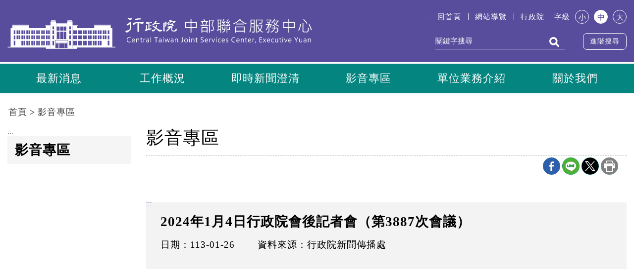

--- FILE ---
content_type: text/html; charset=utf-8
request_url: https://eycc.ey.gov.tw/Page/28C91866681996F/1c00cd5e-9856-41e9-9f54-ea34ae2bbd09
body_size: 46465
content:


<!DOCTYPE html>

<html lang="zh-tw" prefix="og: http://ogp.me/ns#">
<head><title>
	行政院中部聯合服務中心-影音專區
</title><meta http-equiv="Content-Type" content="text/html; charset=utf-8" /><meta id="viewport" name="viewport" content="width=device-width, initial-scale=1.0, maximum-scale=1.0, user-scalable=yes" /><meta http-equiv="X-UA-Compatible" content="IE=edge,chrome=1" /><meta name="apple-mobile-web-app-capable" content="no" /><meta name="apple-mobile-web-app-status-batr-style" content="black-translucent" /><meta name="format-detection" content="telephone=no" /><meta name="apple-touch-fullscreen" content="yes" /><meta name="format-detection" content="no" /><link rel="shortcut icon" href="/favicon.png">
<meta name="DC.Title" content=" 行政院全球資訊網 " />
<meta name="DC.Subject" content=" 行政院全球資訊網 " />
<meta name="DC.Creator" content=" 2.16.886.101.20003" />
<meta name="DC.Publisher" content=" 2.16.886.101.20003 " />
<meta name="DC.Date" content="2011/12/01 00:00:00" />
<meta name="DC.Type" content="text/html" />
<meta name="DC.Identifier" content="2.16.886.101.20003" />
<meta name="DC.Description" content="提供行政院官方發佈的新聞訊息" />
<meta name="DC.Contributor" content="2.16.886.101.20003" />
<meta name="DC.Format" content="Text" />
<meta name="DC.Relation" content="GIP-EY-MP01" />
<meta name="DC.Source" content="2.16.886.101.20003" />
<meta name="DC.Language" content="zh-tw" />
<meta name="DC.Coverage.t.min" content="2011/12/01 00:00:00" />
<meta name="DC.Coverage.t.Max" content="2018/12/15 00:00:00" />
<meta name="DC.Rights" content="行政院" />
<meta name="DC.CategoryTheme" content="900" />
<meta name="DC.CategoryCake" content="100" />
<meta name="DC.CategoryService" content="I00" />
<meta name="DC.Keywords" content="" />
<link href="/Template/EYCC/css/reset-dist.css" rel="stylesheet" type="text/css" />
<link href="/Template/EYCC/vendor/slick/slick.css" rel="stylesheet" type="text/css" />
<link href="/Template/EYCC/vendor/slick/slick-theme.css" rel="stylesheet" type="text/css" />
<link href="/Template/EYCC/css/animate-dist.css" rel="stylesheet" type="text/css" />
<link href="/Template/EYCC/css/hover-min.css" rel="stylesheet" type="text/css" />
<link href="/Template/EYCC/css/common-dist.css" rel="stylesheet" type="text/css" />
<link href="/Template/EYCC/css/common_rwd-dist.css" rel="stylesheet" type="text/css" />
<link href="/Template/EYCC/css/custom-dist.css" rel="stylesheet" type="text/css" />
<link href="/Template/EYCC/css/print-dist.css" rel="stylesheet" type="text/css" />
<!-- Global site tag (gtag.js) - Google Analytics -->
<script async src="https://www.googletagmanager.com/gtag/js?id=UA-28254396-1"></script>
<script>
  window.dataLayer = window.dataLayer || [];
  function gtag(){dataLayer.push(arguments);}
  gtag('js', new Date());
  
  gtag('config', 'UA-28254396-1', {
  cookie_flags: 'max-age=7200;secure;samesite=none'});
</script>

<!-- Google tag (gtag.js) -->
<script async src="https://www.googletagmanager.com/gtag/js?id=G-L1K0CYRM6W"></script>
<script>
  window.dataLayer = window.dataLayer || [];
  function gtag(){dataLayer.push(arguments);}
  gtag('js', new Date());

  gtag('config', 'G-L1K0CYRM6W',{cookie_flags: 'max-age=7200;secure;samesite=none'});
</script>
    <noscript>
        您的瀏覽器不支援JavaScript功能，若部份網頁功能無法正常使用時，請開啟瀏覽器JavaScript狀態<br>友善列印 :<br>請利用鍵盤按住Ctrl + P開啟列印功能<br>字級設定 :<br>IE6請利用鍵盤按住ALT鍵 + V → X → (G)最大(L)較大(M)中(S)較小(A)小，來選擇適合您的文字大小,<br>而IE7或Firefox瀏覽器則可利用鍵盤 Ctrl + (+)放大 (-)縮小來改變字型大小。
    </noscript>
   
    <style id="antiClickjack">body{display:block !important;}</style>
    <script >
    if (self === top) {
        var antiClickjack = document.getElementById("antiClickjack");
        antiClickjack.parentNode.removeChild(antiClickjack);
    }
    else
    {
        document.body.style.display = "none !important;"
        alert('發現Cross-Frame Scripting攻擊');
        top.location = self.location;
    }
    </script>
</head>
<body id="PageBody">
    <form method="post" action="./1c00cd5e-9856-41e9-9f54-ea34ae2bbd09" id="form1">
<div class="aspNetHidden">
<input type="hidden" name="__VIEWSTATE" id="__VIEWSTATE" value="EhuOO20UoRQ32XGf9KbT/BWBSk4UeGTKbKfRRpETxFDkGMgCzCrti6+SKgN+3DfzLWo35kclo+mz826Bjz1VffcJ1y6UkT2lTmETWDrzc8YylHLc9qQGPrSmEj1K2YiV+CuYkoQz0/BsYrJP0bMyd6hSPmNT1ESfOTV0gQg7Mx9N9j0Tuk3H1OBMCCMcvVUSkAJcmFnUO50qMU7wka56yBZR4NfeI+RzDtakuI5DrTBVKZo9jEyGtP/8ZU6ruFNlqAai5DEGPWEWYtwvwW0piMsGOsErHL5g+Aebn18M04v4uj74GLxV7H708CnBc6eogub62R3v1DUhBcJNkw8cYqpNvS/m5PH4zV2pVFE+29pbFU/HR0F/CKNw2Q/T7d1V7FD/[base64]/QYv5kSpHfIRT4WOF8/1e1qHFfUjq/Uk87dHTXrt/iMcIcVE1nMblV4axJ+aCIGsmNWWPmXNcQP7g9AHCwhWUJqNZfamzc+7Vuf9Irhyy4A/5QhFD3BV0DLnXRRRq5k5Gz56eXqgqPsT2uwBEYVNhkB4avKf3R4aH8eP2GiB5tjLxxpqzC+WM39DOQfvI4qc/1VgDXszynXZQMhIHDPnjKN3sE5Jzy91XtxZ20orL0PRhRp5+KKrLq57QTCdqo3wGaAoIKC9qZrmD+ghxUtSfqFpo22P/wm0VT+knuUv30SgVOS8eVweaSPfEWN03R+ZBYUuRppnIQXbpPMcm+qR5jQNZdBKVvjznXQ+NL+7nyr3nLuQnu+fPc0cQnl7ztRCAgAvptKDivYae4pxOzl8KETmp97OXtJyu2HGTl6Z24j+qXRRGFYLdZiXnUTe5ec5ie6HZ/et+1b43LXUs0hAS1IG2qMWQSgAQlv0NmbXGB3j8yF/XZe97P/ow7h39QyVmblb5293oy4LfBegj1+df9cBWe+1rVQkhbgcRai9peXjtx/AbnkdrxTIDh/3KACTAwCvx9fDqQebQMaqPl67cyfgNdDjt6NChdapE/+OcNumbYPWfKNxhA/buj6aKUDmHHs+5N4gYAlUKG7k3F6VE3v39ecOb9wvbtgvT9RkMgbWjZ9ujRvooWV2xzN11gNfR+QoiFGeIwtDjV/n9uYUYp91+tP6e7/lFtBJqw2eJfoe9pfUTOT7KMfn0H8SDMpBwVRqjekgu+bmIcy0OBPN+Qq8uVGVB8dDSzqpWAP9cshYsr0uDgUF/8wCNhU75/qdzsTl9BOYaJuTR7KBaVeWrPwjsfypnYiZWSUfn7K/HAESZlBezTOEq30EuG33RVIpyXpGLZB0nIC/dkv+eq0C+1/KtF1I6sG0HylkJ1k7C7xwAkE9RkHsgrp8k5khozHqm119mpU1Q8VCRCZp0iE2ygu2aKxU9hy2Sh21wUgYwYpX2pFJ8MmPXs6x5R0ui9kijpRSyR8+db4IxjUhhTgUVI2xV8R/LpBVaZp6ufbgH2Kcc8aDMOuZAgsPpJb80EdH29+/zOtwKUSuDxvUfKiLLvPJZC6GpSLFsp12Hp0Z2Kbfi/[base64]/NpAt27iqJ4nFCtHgC2xdAjSttf4l/7OY33IV2b0NPn8Yx40wnWgnQfV5PK7qVHdazG5sFjx9pkCHDE7aGp5hQnari6ItVIBOsOHUdv1vcCm3ReGeKe1C+TefDExIszBEUoisbgVCcP2e3UK4OCLAT2rwskMmFZD6JE0pTuI7KebmakPSOP+Mnyvb3S1hliEAWCC5e/p6a1QLeZRVzHEmL3OtCoDRVxGSe7AJKJOsqRmSKZjFTcOZAotZDjz/sgZNTFDKyb688PQX1I9IpRwTUIPXwbrW/RL9GOYKpnGhZZEP9KB/9U5S98bogY5HEdJI7ePOMurU3mt5xty399P6RmHvhgzRt27EVNuYrM7NPRR70Ai95NnIO/b7BqC8tgeyz+fxRZ4NX++gAANm4TPqxEZre6aU69FyGrnuGRyVy4QK4dhbCNdenHvm5r0KxG3nCKFwG4aaR60kKGE44aowvcQlpvhOOM15KO4oLUb5BdAuXWnUMrmfolm5/LXwgUUux2CuldaeD14CF0rwIqzD8s0D/kQwQ7ueZR3ym41nju9UFo5V1qnNWcbt9NOyt4mDXIOF9UnAMX0RuIKJzAqpqtyfVuDe+AAtQOfSh1aG7I/kzkq6TExMvdE7qpZrq9oLrWVRRaWoVU+5bh7G/GB2xc3HfMs6aDXvAHUkcLLvYtXyxtTtCb1mstvKPv+ViI/XBLY8MmZUore5Y/U4r69MZWDarnFV1pBX7nkMFbsGBwhUjMbGkKMlhx69iOMUVs/hRncfRIz5RdXSkkWliT8xZoFFLx5dR0J1cOI3IE51EvyHr2DsW0SI2qj0biPpERRI+QKXaJmAwg/0NW7nuMpzmfUIAaoBwy1dwA1l8u85neBNZrOFwsU5K+LoVrTp4iD/YGzBlr1BrcS4K7PyzCaESkqRksWanfixwA4wZnjhv9OB3G0v6cYKxe1s4Com1v0GiH5lg0RHxfNunvQf0P4BB71AoCPaZ9vZ5+ArC8PRQvBmHH7+kAh05GrFUDNTlXxq5IDUFNm77fS5wAsXk5uhA+P86bOqIt61B9OClexI+X4u2qo0dsnXL/EMMmnfP27RekDxTm8tx5Xt/+yJgekKJYZ6CM26GrpckKW7fdhkWg7/2SP3CpkL2kcRGKEMmfL37xwGUlJjBl9LkNreYBKR1pKdYFJsh6p+OSkYUPcuillsBwJuxnFQqZoG6uH6ZUV0Cn6SrGRKmtnRAI/1zd/[base64]/STXVmxPo2E00QD0UoYRrbO8NQcDouBHWvuyY+2qFhhsD+M0HbfzdSQAZ1bmjAO01Zva3ZIAzDmjSTCp0Fl07owdPMYaYJyNy3LjxdYBjCFDnc+rbCceFSy0smwVcGuGTQsH2nKDfixGkBvZgyO990ANPxCUSxe4Cfh/CgBp6MIDy9gthAi12MsoG3fJUov/vMbSayQrkA+Pqcv/J8FBHN9Aj3fC7CmmoNFcNlgCT9M0++RHkVtkQK/d9kqOIrdTi+Kni/2ihOms3lfCA3TfsegPMLQiH0Th9utmuGD6KOd56kHCaziBeaEmn030xxW/6fj/Q0hi3m6n93f4LWBoX5Br45tgoRyo8FFA8KaiVpj3Y5Psxtlcrb/RWlNDo+dqhM0ZXjQyyhxk+EXkrKl4/lP1RKS9P95R9UGf2tp+XoouwsfRU2LpoRXAXcFB7DdpK8s4ID1FH21uYPPPO+4B3yXBzlCSfCMeg7Q79tZFqGB7cHlN8Ku1UNxA9rgzwgK4SzIsdRa+rdRCwh7X+ofjGODdAWYBIn5k34vqhVyNqKkuM/tiqRMvBUmBPEA0K9QnDQoQtYEDikNa2MrBDx8mEyuPTXDTAPO2jEOTo/Lp4gvW+p6tIjRiAovxvL8/HMPcPovwJ+ft5OaRkiBgX2RI6UiMZtqj3ZDxQwmrAFuQkhEMZdbP5XmCuM74nYioWTOHgWmf/[base64]/QvTWv3W298h3hMHN3ly1qnxMgYZn8XqbipUQ0isc+nNe5DFWr2/9Gdh0IXzv/+rbkpg3Q76DkziAjO3k++kYk0UfdB3BBB2t4d+2PlgkL4wrxVfqFBlZbH3dajuNrnb3ooFOSe4W86Teq3JyPKihlP380/advzwH5uCsgFi9kTHUMYjWNKynCmNrgsnWC5tdFhO7sPbepHMzd3gJiWLax9yoTKyd7x0kx8ZHk25FJlvl2P/qazu6Cf+d7Q3WiEeOcOyu75TWEYE5g3FqsWzXzFedNAAJRJb2A/KUwcqpvxXJQpPACBIKsx5xnT/+t6yEn2hBUj4rNfty3ciBx0QdZNZeF5CDzkWXK9629YSDngHw1niZb1iQM/sBmdC8rs+IMLlx2/xWN503AaJ1K7ycoupZvRYxpTw9C/aC6r0n35B1ZA44uGwPoHBFRyvfdJKFKgtCPGV9Bb0wPzFWGZzjwaDtyEfULp/x776Oz7zQbmRFNODY37kh+VuL09Ou10oqoiAfoNKntYGfkaHyLZP/CDTyykMCLoc9EtGFVv+7CXwTr+pnY2513TGw9G7+Bkgy7rotZYjM/UnoEJTIj/MzaXuQWMgA0vjAZDtakSjLT7xwRY7Fl9bLfOUL18oly4XBTjpBBdSbR3pSgJtqzaDAYkIVs7jRiStk6satVgH4H+TnU8Aa728KOQzq5Jvh24HOCgL8j20YgGS2wMQdX416V96kN/KrrMHArK2CaXJX9mO2Tj30DjlqzAs/UhUiaZSKx8j/TshtBZkRDXXAWrG157HCPlhtzq9PGGIdlhQJLNex3dx45erZePyx4gUFBFXqwHqsZTDecOI0YKXeXOjgFgxVLwuSCnWYXTze9AzxmVqT1urjrDPKJYHMHK2INRtbctISacVLQazk0f+vSFeBTninaguU9uE0Cv9EsGe9yZcrGL2vEPBJqZJYlCcx0YC8uoiZrdEYc/BXcUNfIfTnO5EWuCjV5xPwfvhD4dLl9/LdPWVf1MzlMycBYArZoe7M4v0wxXgP0M30hwQJmrHN20bxsC+Tqiknnvb/397zDPh2+QKXXOeflmpPAPnL0BUvJCxY3oj4rX8r8hc5BnTumcowouCEJZLdCrwmGUhnUpft4+Rfqfzh/gUQn/[base64]/jif7zJK/nsq5xVdQkat2iTByoS2h4rJM2+fAviiW5UzI5r6JgAxzEi2EVtj8PJjK8CJUff1F1W4v6oFb+7P3dFqrWK0OsF6HkgtlzsoBSuiL8Odi0HEYI/07ecbYo+6VynYETzAMVk+d+Wir5oXKX/m3zoet2YA277u1D3DTWwfhpDe2w7jAC9W0lT2s1lGMyQBtpIVTCYikPLjizeLNnzzQTBO1tCqJcVW0/6X7RULMMF5nofQAwDdA0sB/6H/hueLPB2mHPksdFaooxqwgxLwqrobk9h/eB2Tdo7t8sWqXXesSsqo7L/7StucmcbDezKwpwIeAXHDWC+7e/jk1sf4/gL8PLjPVLD29qP1O7dbmkVdnvKES5G6zsfOiblkIsL8ZtD71WpiLiW6VZpQuO6exniGQWBPp5cFDEZSJOUHonJwCVYzjD7V2eOxo2tsn7wcI0am7OL/FYNfIHsBVDqVF7lQXQTjfT31DG0N+VnCdLad6krqfUDtQeScoAuVsy5aRVcz5Yg7W76gqn0qUab+dw+aWoADBMOJWA1ci4R5Y2A8NUR/nCkPg0VwI6IZxiZOpruA8EebXUT/9XdE0Jf/cA/Cgt5NMBkBynK3aI5NgkjwdvRXmlVJhq3aPUYI2OydnIKFGgJlOJu46fkJSyO1PP7dxmXkMld4RndcJfRJvIKK8kgMYYET//[base64]/V5QGfHGNakHGr5l7jx387JvgU771guS7H0f3YsT5bXoRsWxpEiuWamLZohggwP1YOW5SUS1fVQp7/yGWotu7hmQiWz1n1ulhKd8U1t9WKztwqKFhwW/RCmOtt1mbytR0Lu6ak7xNFc/34HEBVcvL+vkcTdMYSu35LNal8Ay1f1LjdglujDktdOmEycdzx/RrtRu4fp6zawMaXKYyhPEaetbMIGQ4xEXXcV2taw1WEmaZ0cxEwloEjqAKcGo59S7Ys/KQ2ohU/m7ThkjZnp7UIz60PUNAqHD9zQc5sFsIOulNui69mxdA3gAUphG4+JeVCiKKVVvD6hHLjADIXbancZLr0n2UNhOOIkWUervo3SwOuaz5tHQ/[base64]/RVYs5DSsB35vWPnwyg4rP3VqLDKGV9qE95lGwR2UBfMwQopQIQ2Gc+Ox46mpcY1pdICw+1rjDzz47txcQ/U2ZxEkXgxZqoCr7eqCty4fLzGKVs9Kl/[base64]/45RhF9nB/+0NOEWT12mlT/esYn5VJRv7W4187UIM75k1YV2U1/hT9i+g29Tn59Xn57CrGQ8ZkPBLGW060q8av24w4gkAX82EMCh6jxVsZ7akQBwpU7Gj/pXCl4668xqQGVANX/53wr5qKTJ3vpyVgZAov7YS7VwQTHbI26bpVRjj0q5Zk5OsvM86pHUIkpvXgiL1TD6L2fVCq2YVQJ2v0UZuOOW4sXixbRgsSYxTthoRQAwF60tlZLDn5tONX2YXDMCfOURXNHRmaeD1MusNSDNDHUCvTJ+4aByZgms93VsxwYBO17rcVPkEPN/[base64]/u3tS25ht/e8XRfkMuOaxLNhsk8Oh8twkygRpBkCOB8WIXD66wS8HIjK5We5yvKD7+o3EDX159D13dYrM835F9waSAMaAtWLKcTnxvGwdBFP3phvsQ5c+rDTEiXCQS6HDQW8iWwlkR18ezxou25tlg2lvUJoMi9VgqQuY+Oh+fZgsL+D3pO4LvDCl7xN0SNfD+lubXMOzwIoCkl0q/KGmNP4yWW0/H93Kg08CxvUfjv8R7+SqRF9NKuqRWKpher+b4I3Hgb1lfI2w2Sxf9O2Y6+IX2ZYb8xdaDlIuxQvUNV9hedlUEFIU3u8HAlZ0+/0mot434FltbOnvwnTQPMcylWXyiT7d8ktugN5Q1sbzLGd44F8kUICq/DNCI4pDgrkCLV8VBEUAqp/EqP7SMhmruSPoJebiE62pqVHkSaMYDQNiDPr8YHhgVC5ecmMZRZAMT5ZQ24VGLqBwGDXnpkktVTfHEzvg0Sl/3cHccNLAza0ErOPvT/C5pFg/0ZUxlZ+f32aZbHDs6rk5WlkfyIkXHmRblQjxwObzDBGu16nAQoZHgmNJovZ2n0Zjf3pFHCgKRsdt7cgbt1b4ne1E3uGXuv/aiq2fb+5QC7AtGAwR9Mve2bdwz3L/Cn6PHMbF4JY6k4IYrj+d8nCm/Hxwn3EvAuCea/5PLIiQH46DQgfjTPAdq9Suby2z2/[base64]/srhYxM4uaKwcfjgRMmok2yleHjfpd4TE3tIg0gIXt9wrs/b4Q9QhkKTMiFMHDFVSlYv2i6PORR7Zgd+5KbrZpPZ3vzimgmZB2arb3sk4RXn4K2Sq5xzXYSISA5v4Hl4DJwlfXY4X0g3A0K8Zb7vBibj7n61tqxSLf4u8arHKsN/OKwDJx/[base64]//k8xJG3uTKtfL5A9qa0luv/S9shi6Bg6JmVziAFc19RhoCcfPvm56ybCjjTitKiUmP2vKwXB/SjqIfQXQDTdyb65TREaNzhQonR445IX8/txHuVM8xlOPZbdbd7eqV15zyN82pt3zQQBtOKbPy8kUNmVk4WqjrdeA3AdgkCuqpD9pdKUjT089sRNQT+c2LuKRjEsqQVE5wlm5KWV4weVgLPxM7tpyKbjVbBQpmD4aLCoN85X/veNqaUeesnVigVmqKLDwLC4f7bBZIhsSx8E2kDPH8Pn353lWUQDPDX/Pc5+QN+ST1pJaqsTLpnPtluxMcZhzelR4Rpa0/THLCoMKGVIaoTgnlaaHJ1NBKaKYu6Pjk6e10AUGv6vfS7QM4GxiTalY6ZTpQpsaDM831OLRYkrqDh+GKmpgcLFfy+eMDUqn45z50O3BUlKC4q0WANAxsa/vgio0vDYsJJltzHHTVNIJdugDUJ7BAw+NNxORKiWTjQDYnA8Q9l5BOnp/+YE3gcd8/69cQw902rQxOpJJM3mKPcaGlutD/t3pRhDA175iKhiJqTljx+P2oF6FRXJ2ok6bTtNlnfgBxCoVsM/9K9cSKj/UBa+LMiUdS4NJvmSf3EGESz2iT014EbLudXVkCMD4JIP+qKHc8JqUDx4BaKfhm29JnhAyW/NxCOuy4U7x3fQMvfaQUbU5oYR9p4M+goVWMEqWrwR2iKEYwt+cJEMnwRIOHFfoRzHZz2cD7cuShCknCQ4fjv3w+ak33D2DWRWDVMUSPrg6+4+3Jif7fGLszs21wsNYm6k8+akGN96YavspLH/J/xx9sulgefVTlF/D0IYz0p3Sen7ktC543nmLMv+s7durZLnM5s5nJM1g7y60l/dBzezPlKjeHzhW8LHD26kKEY2bt7J0APggOvk6nJkXmkpjInhLZJuyHkhaH/pbklKiPJCz9r3DfLnI6J8/EZvAo0I/AojoNaxYIm3wUUR/M8/TzH2xILw2sLVUZTniTAoxGVaxOEVzsMmRW0bIEzMBaFHvLiztIXp1oI3b+AcoTAIAqOSKrHBwV02hFQ1k/HsrSeLn/HlgSzylN94UBLVh/4rvjDJzhKjC7wfhy+6+nKZGQOIpKFrwvnlLnH2ENfFqiUBgDd85VTHK9yUwL7RqgIaKHcqCpY1+fGqPj5qZXkgwybG9hz8T/qvJJJswjzOHPUVFGbCLCsyzmhviKnBiU3Dm5xn+06KMudvLBzWO3sEOgJ2TE5ulVDV1UA3S0Dw2gUT16Ukt1kuWCO2yCTfKeaMYkj7Qf0ej6TjPs9zweh5USq6HICBMEAfHfmUnvBxFbcacIr+o0QF7cAKmKy7GAU3A22txZHHkr3tuXWdFQ7NieET+lgNAo9p5h/izUYPCOs1oV67tJkXUCvTiLZabd351r5EVtxb0SyMDE12Siy1nfTswNc6qNvNATNC16WI1/Yboq9/0e0pTNNlBYVydUgp6ojYOpXRPow4ZEPRbxXRCJ5iLnqHxpm/w3dJsUm0zhFKAgEvNB+15BmQ9Z08Q3tJocAy2kK/skfANOEDB6jc0Sgi1Wz85pmwaCd/nvssUKQ/96ku2W6j17WqAp9L/ymHZdRvMB7QHIUogd46YQ5WcKye7g45A6vBnaWSJaLi2OV0plwG3HO17E2NyHnyidjuXQOHqOaPlIiJxb2Uzr5sO8qP8M7u01LKwvh+4J96xI7NEcNd4Q2gzDk+DOG0caInKl7rZmiFj5uV3IXsWW/CzZJGgF/siYk5kHPy/Khf9/0ACqLkeanpUsYrlokqUgK1hS8AoQX3sHeg1S3fqcxcEj/RdKqYy6JDkX5fhC3HPt33G1bqSzinPkXtpi2z88t12c2sqSK0y9k8Oegq6jbBGJ6MkGBHUYxGw+2kSP5/[base64]/brIeqJZe5dRLjlJpWiBcODwoqjdOH+BLtWWObccKOjPEkZedmQ4j84VnmU/9nufl+PLbxCviybRyHuSy57+931R9G6ivk79lAgDfQ88vgN5H0gXpLTxRloR8fJO36YmbvvLVFMjByyrtU/J6kelaSz7ZDPyg9Oxzvo0fX9+D/[base64]//6Ku1GNmzmjRkIAyAuUK6307bQu2qp924qLhr4DeCpsw5oG4EXvY0kWQH34wvVw3V2mRRYXFAP2KyEjGegRXI2WW4XVv4x4D+eIhCLHkM5Prtmas6cHmKCGQU57BfVQTaoqerKwSnM9qnWqSONkz+ueSVT7NBcsy7nHeX29gIkhq5ZaR2u9abBP1Xm/R2J46Ajgi87AYAceoSFtDLZt4blMujGLuLQJl1srsVld/m2G6EEDvCBudA8JqlaRxrN0YL7CnZesAzkzzPWgf9zr8eRMI4z5mvajQ0RopLhv4KriTbIe/ZUbjMZ8IBh9o6csDBGcEG1G/rmdjk0cE4WpAUTQI9ktDx9v6GdNaxe41MM6/WaSQNkX6KF02+Xd9FCRZKnXsJ/6BDkxnqxJ2xnZdR0FJc7umuMHWFqkIV2uT36yVpeAADKPRJjiVOI2n0OTm8GRZ8yzB9SHKWxfKTo4E9Vzke++wYd8AtK8sbr2u50V2Dx2hUvyfu7G+9+fNUJpEzx3zrB535yTSlCmUMoVak6zlNYwmHVvSrv8azFhcheEMr/6pbGgCZYwHxikSCElSAFx6e3D9OUwAYfZEHrQKWJnpVbNqJmJXcRz+LkjuB8nRzr0SuS8LQaa6ahVo8Sw7sumQ9Gi3pLNecIf1GiNNBipC+5kJeeJIFBU2legS/Eh9sXM99LQ+ZGmaz0qhv4KeC8agdSuCEbYYKLvpntCDd5f8cfgeDjLazCV4p2Ck7zFRbAADEJnTPhfQlGdvFqD7GHOve742vFUg/PQWLgh54IW6xjTqVK7TNWnwWEQgwXpm7MEERVvexzbITZhlqRi6pRmkXfASWMdwibsx2RatKbbWsCgCTOOHE4D4s+4yiA2zMgclH4yejkVMp8KvCocYr78sNlWFu567/h8XO372+loMbtCa2nPVOfsuh9eWbw4hFPApUhRbzAdYBEuXoQy+pvJTrZcKC5rZOAcQ2O4RyRTI+QpEK91VpCK/h/2sO8bS+6vbwPYT336KhAZRqhD33IeVxggA0VPCwhnZ4EBMXI0hj/5m66xPptPniBW2d56R0+Yw4s8ilWsRsJBJfVT5vdFiUsHXA/NYHZUMl06wKuliAVTamMXTgMR6JrjbOctVRj9Js5ww7dpuIuLvADaPPZuKiJNEq6Y6VVr/[base64]/tetN651h7uthTlZkKCUP84zP0wXYO7xXCPIwW74puJ0bHSbsZf4ccxVW2DqfxmnNQoo1G9mN2R/SBsSNjQTtjaVNJWLPK5HCz3izekpaWPBVG3fS7YAOAvk2xAqXWCOF3mSP269ErYfq6CokrrTJ19tZzB8LlXfSfCxydO7ICVxHDR4NnQ+VgKhX7C3G5G8vW7g7gM7cu4dkT0/hwPW/Q3EIH7a6HkdhWpy7qCDie51QcPDt/c2T1X9wkCj0nzAypfHyg+hEMDLPktAjudGrBM3CbPAMjnmqZovM6r+RWsL9dkJbYgC+RyHgzhSJvuCWXgBkmeT/ieeua6d06gEM3HSvriVary6Av7RZ+K67CDLpjwyyTZ2cLUdytu5BOZhtD6n9/1dxEOQHgQ7v8C2JhbqZICvL1gQpCYfHJhW7Ozgurr2kIRPfnL8/mi2xf52x0uy9PUpg/I2quoNd8te+CpTNjfqgo1V5vYFzfaRCx/5Ejm/[base64]/YLHD9tvHx3MQ8U7GQPPMkz+29hYXSkwg6F3oAsAc0ZRKtfysHPmX3TF7AHdtCz41XZAkbNJkDjjRmnAfEawVfRlLFIET3SlAcMyPlJgCcNPyqdJgWB5lH/9WMOO185dh310/uq2OWe94Wqb8rQXPTY0FeL4NYIuvHqvPNiFiKRFvUQnnXlPekP/jslPH92SsW94CwzOt7iHRTDVbm3+GAANbkJp1Trjq+Xk2MkdTRniDFltbCQ+94wgmklKNk/FfxJqjw+nH6OiZTcOOWVs3HHlsSRleJap3aY2+XNnz2I5eDTiNPqGpHbu1MPvQyKWw7Fy9GVZrLGmBl68RiiG79iv3GGzq2xYQz6elrNljRGdgk2iG0b72300QontuAPjF03sY4/ses9XQqk+5TDPexxfFvFOyNw39/jDvShZQi2ZAohllBg31EpT5t19eQU+zmO0cezmf/PnbQ76gmzA/BSFsK51fQN5qy1meoufMfJ0NwERQQf1Hf1B4ajdLikBoioVScdO6iLVA75TCVvXhuWz1fqazIscezskzirwDZzmYp3tHjZFSgcPY/eTARcLjfGYqfAksIM47YMKH+cpCiX48/oYAAzw9hK86I2trA5DkbvX50aJ/oOX4sM2T+z53+J5aXIFjqTzXnScoax2k8Q2MtHb7jTCBpPcJAf9P2wNn7TECLb04LU3nOu6RXEO0iUmr+UfbIwZCvEqNCvcFNlO/wS82yIkkA0jNV6HWqJUmS99pLNWXW2AFbc3TnyO2JYMtUCcF+M+Q/pAPcSxDmGyFYbBvI6R3DPPFI5IuC7+b/6E/BPu23t7gZ3XGK8KEmnmLmn4p5XLw42BtlZ9OoYEfQcbfFlAC4AIvo/yXJUa7Lag//[base64]/w7upER2OaVXUTn0yKSWXcdHlw3ukjYnMzvjzag7XQUwSmB9eO8311bUZBJazbGMT5tEd3JoNm9AtERoIScpjAVBT0/5zKeVP29Dp3dsBtRjXRRyt/wWprKIuwPAG/qNV89WHD8Kw5M4XPxHW42BFMOq8QY88BOh6+guAGqLegGdvXBja2pur+uXvq8o3jZb5mQgcbcd4jbwf9UBUd5FeaJSUXeekQIWFdZtGbysBL/LI9T/AX5tjSR0Rm95w6YY66nRB1SIbS8DZLDaFORddEjPS+rs14J+2wpMJUnMKEq0Gn7aDsvulAToehqQ4Jep0jLGTFEbZbjJiKccrP2kRgYZQUf1OK6on5FgHSeu6JwStRyylqxdpsx/zW1jClqJzHAPSaLqXhGYgi55frfypFGgSqQzK9Ax3kSR3xi4I6hrL5nlP9zXb1ZznQHiwheHC8laDW3ZVh0JVga0AVcEyD9PEc6gZYvI3eHxOf8tJri3S75cQW/V5SAwIo/85GJmM2FhvX/p8Oxi3REkke23dGRAWrFCzeO5bn4Cj5FgvVK+8VdhDE2JIZXX9n5MtZJut7mCSxx89HpbXeYo0owWMZaQMI8sg1IH0X2TUlXzwdjh/1RfjHc3dRc0pM6uIGWn357miLyR9APbG09jjPGYK1GPjSM3ed08VYOCkTX394InHk4TrwwpOk8smkfGEGHrzcbOw17KF3eULGdkw0SjgMCFfEvL7qeP0O/u5EqCNEHXUpq+ICOWveMF73nFVJ+zkOXj1UASGRP/n1v/feQOOOEOP4x1KAOEEcHPP2cJ1OWf7RFTsVDKORN/xSx3Dufq4S8rgrvIk0ITAzfeflqz9t7LZywRcyhSJpNp0vxOFAMbcyiUCp2aAamqnQLuP1nbUPl5kiFtNsN2mfHP/n9nTQY5jqk3ynSlRrrSNXvOfh4FlYbOocf7MP4TQ6Iv00CGzz1vNMxisBuvQ3XFj4W0/GYgFTyCsIWRzII2c8FPLXXYp3K40beeSqbfvStFwRS2BLhz9RBfnbEa8fgE5ioKUBHTmP6fEWkBkqKuD1Pbrs9kyr8otMgiBvJBvbIKw7SB3kS4esWOH+w8Sjf+V2TNeGstbPZwQ+tsWfg1bN0hZ9bUGnPDEse7cseda1RdZQuo4j6vznPwCnQr/46BglcdgseasHnacWrvpgx2+lMdPInphlPjdylRAw2xjynnJzUKiYte0DKyC3WkiyWYq0fai0dY6h/[base64]/Vrn6n/Z9FPmM7+d74J9SL77GF067lN7PHGdZfHXO/0ulbtEnyarkg2gRgkIB6mXnEhzqXoPk25iK0qMlSM9t5CQz3MQI1yglQJK9lTmDDOC57KZLlVkt2/LYUdVpVm76G7gKz31h9DPNvBLb4VNmvqcIxlByVGQh7XD/Fm7EqA16irDrcE0iT7RiQwyAkljIbzPlWxt5ftP62YHtG3N+uGc7tQ1Fq+RoNPqvkrTp6mGInu7Gvh4AOJo2YcZN9J82lJDAcln0P+eY7aJ0vFqe9vMRjb4f1uFJAGkueOCPrJY49C/eIsVC0uzVmJ2q20081zM8ATks1emxyFo3IYhMhiXn9qZb9Xs/n+yzWnzRr/qM5mShN5RHLAkd8KWDK1D8hseSiLRQ5JUOIm64tJDlBm3SrXsr4O2a28Jl1ovReZ8kWEJE52fgQAJX4/ghtrDc5MTUt4kRgJ+nXraARNlB8ldSUAg+Ld5w5jKHFDqCWw2h8Zp/ceJNt8/iJ9/TGgW7yFJGUe2IsEev3lP+rWk4YcFTnMv2aNEpliv/E40L6JQP0uIMDLOVSobzg5Hcsypa7prYgW7GYLnWT4ldF4lwXx+uqw9XBi5Ck+z5v7739pkgHeVXqczpxj/WQ/+s1yW+tYtNV9Hg0DiVhxxuP/Cp723XaIJOQZ7AFmv+mXIERhIiK8wgnImV4T8tC/XTGfNtoS78URQqTzHbj6WGGJLPZ+gtpJU9hF+CRuSL6IejuDK5Z1+i6rKXbSDjrlBCGInvbMMX2YDhRytIqMwaXF5pNPMidAwy/1qkX+kOTn4zETr6lOor2beGMthvb6ti+gXMwLcARxHa2GTRSSuwPFRxdEywQ3Mh/ebBgvohjWZf3jdfG2rJE73NC0nretWuCxX67O2j7H4+Wh39ujLd5ZmrMpERV6fKzSSIFkKPn0K9jZUSHyHK+V+FHAxcmi3ui1lDI6G8pYfr31o+AUhC4eHquK9NR939N8Qv21BCRhFgzygijmmxTc13Hy0I49DA+GDuaxzFLEcs2HqwdkoPN5upIF1ICwz/6Mv/VUasGQ0U137ig3FHZGY4hjY/ixGcy2R0tREtL4NhI4a2857fsb/fGdChKh1F6aFjJB8SQbOp18XtM5cg3GWLBdJ38oVWR/haO608GdAbEIPRjh5DU2/5bzCNow/Bm0IpDbVoDHJlcGiICVJM4HsKV7wCeoiOPRwdWXjrbQPPf+dy3NUMmMrCtnDi5UM3y/7zcPBcfB7lxMDe9QdS0E3ipQqtzaNvlMsPL9+UEoGB4zZeOX6lgvxWNxQZ/x21uQkRi0GX6T2pf00WRF7I8SWeSSj4+2c1OH7AJQVCOfq4un8Lf+O0evuB5/Czm3kVmMVHj9Mjzd3HqpLSmtN0wmTUh4pVhHx+sgDidDRlhaLDCShHgKpc2LgLKL+fUxnWjYpEIMApeQ4JOQ46GKFiAlNEWsp+nNc1It531bfOoU6quV4UyulgLUEWShrsV+HNA254sVlzdweCTVmeX/gp3r3MZhs/u4LRgkM9cn4cUsudt1J98zQ5xL+NT8SRoEvTN+HtfFcW5G/kdiIvCWf/ZEw55zZXfSoND/IGs+3jgFwz0mKxl6/mXibleCMOOkK/5VfOicIeIbvELY5aS/VQ5l8134eUhDQ5dED+xYwwdNt5rhNkhqhD/h1aOHz9fCr8/Eow9AqCwMP42QsZY1ob7XT50RTQCRzZdr8k3qltkR0nxspWbCrXHDeq/MmUQRwthzJNGkI733yBGS1qxDUzhHXFGLJLRXcufJWAcJF2BUbrGuhyokQ8lcqRzeC/qyV8xqNHJmZ4ZDE7vnW/tRuKLwBvdsuvJu6PcSDpRXamO2wCslTaY/O6XhYWDyX4C/czgVz6bSK/nu9YcllLyFfUSbM5A4a8D5eYhoAMUw10yRbX0sEyLobvCwwUcVNXkaYawoE9vbOqbJfmQdDJ3ATP1znHjFEwOlQxDN+m+8kbK0d0aj21hhi73EhXIiPumJ1pCJi2yo/uy875mrhQLrny0qjFvwgruPotKnvZQVX31ZkQtHey+/6TFjgl7oFL3dVVaaTGPzxfFrdt+pC45ElpyKGaZ3bTdJCgmNLSAhD0R/7s6dTdmGWWBvavHvjO7TEfEHgfbtFjFNHhAOtqabbbtT2ITzOfmxvVH+TUf0RE47Bfq/qN9loz8buuDGVr+6mxN46ol2HnE53KYE8cZ4s6Re1vm3m7dOWJ3ji7/VgLGhHSRpP5AN7P3h66maH/inMrJvGJcS+Afwa7mtAkBpklAosorvNbeIiPp0dzJHEs14MPhRTbs1x4JyT8BbJNWr5Dv2tpAqtvgJhgy+LP+gjWjlQX/cNNmuwpUvCH3Dis+zKXQkF5wuRUNALFhzG6JREUad1GqssPyOSaWcB2Dz1nF2QM067tJTc3ejO2H0eDtQw/mqy53r24Zxe76xIxLn+XJClMnFgeiQazSK053o4ulsUD4a9V7nElKiyo/9L4sZ/oRf+Z1bLSsQ4p8+gPxhikqZAI06eHlfEplcXt+hSv8FdRvyMmcAgM+0r43j+Fa4m9bRWSytSgDfv0wnbBsiZRcyJ7Rw8sVwigeS83isUzNOsabTo2mQIvVN3uuN0ru7mCLAKpjIno5jHeZOdX2sxikDRJ+DGl5/LX4mC+GfjCoOcr6k3NcL9wi1VR9NpgytmXzwaGns2eW5V54+PQLL4zlrCrHaH6O1qiMFOgxJBh+rBJCIvGDcu7GINZ4SBsLp0Oil/ijIDYkKrpM7Dc++9EJ6FhPt1pisUaVUZ8voGX4d3AbSMIkbjgJpkvDQwQkyC1YwJ7GnlingR3eUEsCoV+01PSZQ8/dHLaWMVUcv9Os+Lg4HgYP9D4vsTGZ+UQ8Kg4uTKjfJy+YsmmACuZjOCz1B9VTZY/dWcTicketvOBZvMuLVtzqZJKXSPlld13u9ezOjNQfF5m3DoheRCBuX4T9JAse413gWBbUSixT7pnUPwd9uPlnlKlnv1MLdMITEpgAafOV+y+f9or9coxbvavfhLVHAt1wNYgoqeT2ZSZx4NZ1hy+jc7rPIW+tsoGVAYyGRYx6ecShhD34MPe3/YeuSEvVgsY069xniW6DQ9skz/nA6JZa47Ic/dIfM7zLhvtY47QnAZBgTxCodgCG82WHovqVcnRw2e71rV3Lb6WgzIWmoBBC9ESTtaDEWpvk+7ECtujxSOU3F3eJb/KMZ5bBsp07NGmlHkVBWIasAzCJlqC1YUh/13dkH/smFLzNrKlXq4nVpnqN2SXvelipW6PS7khr0EVElHq4WbM/kmcqeM8Wc+JeUsEVrekMSlhWz3bduN7efmwMu1HsSuA7uolOonRL8PhykTfA+Ze1WnneaWPmb6PhkdV6+biE2zYrDNmwZxF+OLQHxWhzNDZMgFaTa95UnjWaH1vE4SSy8a9cthGQlmzewcus5kyNjBkwrUogRMOOg/klwJRO24A1cWt6CqaDwHD5kmG2k3FZCHNhnokMK9tRGOtQMXw9eauaL3zextaAf6UDVmETH8MIhaGecTs3zq6Q5cWHYXtN4TkZ3aMb+VSSxy9iyp40Vudn5cl3SmxEF9S7au+4MdEO8ufZAcCviSHebzGeCM6aikWC4aEfLS087UCOX6OhI/fk1DNYX5UjnqTHk6ygpeBvaKdXB+sPnqUuJsYO38zeZAooBLu/pn2mBmZJIp8cO8oXbvSXBp3oIY8jmDr0y1EJb/GYdGyqiz1cBxbMAIyqyWBIB1ukNQ9Gy9AQ5yyPWWkapzWLyxKhHq2alDoEd8KyiRz64NcqIibAIgZBh0QsdZE7SDS8V5ZUKnKe2V3JBn+cgW6h/EhLnZqMpcjO0JGMWh0LgfVdzCJyOK6S61w4QPc1TkWJpmNQI0O2TdGxdVekHwgC/ER38AzrY8AABOxxqoP2VpwYvOB8mEtbiqBc/rrRdVzR1b0J1bOmNFlL50CMMhl6ahqAjWGTkM9Or0nLHySrM+pJelJV2UCDrw54Y4LbE0vFteVrZGtb6WtSJVVyv12xlPm0zUFhcjH8jIbiMnoz4gWGRFm5juOUQK4RKBh4AOFTlpv29BUNqtKC9XhoG7dkbZn//lBVYpfAOFG7Y7Bji/eEtmlXOzQVQmuABl/YMxn2fW+4NisV/M4MjOLQh65gXK9UZP6mANcgG6/EfYb3B/W/n6RoafXl60g3CCOx/TbTJ4inJM9hNVJ3pGzRz/[base64]/g+XhzT94bu8xwOC2P+fqADYiQBCZN9mfGAyQzLPTiP510/kqIe64Ojf5f25UKiGH2WCQnflvRTIPE4LmrWqJuTl7sYnL436LhryaMWqlNkRB9F4IUvJF4V/o3FcBWhQaQk6WUozna9/ZsphrixOSqPRvudAPtvs7CRyQc4TAIwmNG2Hx9as5D0k5PfGrcFateQ3Fq4Afzo3KmcqsK35LXV8jbw8mp208SyofZDAVgpXXbHqWsUWZRJoVJh8GT9eOTOSbrGlGXXEhw2z7Va+8f3ufnkW9+KLsLtD1638ReEkpvp3SbUuy+9HSBtzEqxlUnywJAJxDWtTy2y9/GONT56Bz6Pu/Wj8tatvG9rxmfyKleGaMZ3lIZ7ROCCg/XVUuIp+EIyClvW/ms1dmMh89d1A7/pVG2bEIXVHatpx/YUg5JFU4F2YuGzQgpidwCfnEu39l8j7ji+cWlI43Y80xk7Jwt68WScAJ0jh1vrmyVN6bp0s37nNd067wr1UaPPNBzN8eRyyJLc3fXSNBlXLmJmss99zOsLWGN4xiKI/s/ZALrb8EOVXcpUW2nUV+/EwYtBCXUNN0Jm4wStA9s+uh7W0VP2WUFUa2DrgO79+fvChROz0y48avbepRBhniRLVh2v4fqq1ilx62fOpDRvhzozVHXlKrGeMF0alGJMGD5FaZsm7KFz2SA0HUB423KHqPas6wt4DNEZYRO9v0VXIUp+XXVWmp2rgxIkd173mtr/z36El5H3XqCcWVg5cqWgqJvfQI0BtLAWsDTOBOFhcjUNynqTqQbyuthHF9YTOOdbFH7OVx44sDfno1Z0GfB4tzMVdijW1AAGdUn9a0iyduhF5nHdwkotdqXOcgKkWplGd14A7xoTvzQNHsFy9NZx7mqnC9xXaW79GWkURyQBOcrdeP7aGl+OCuDxVeDTv58eAGezwYL/hic4/SeFURuS9oVSrCqa+uQHKhRrhq4/FwxFfg5aN41UMZFGbO9zGGo9E9U5vwirb2ZFF2d1pA1TWoBmEG5vwIgLDuhftz+CdtMjh87xBO6UhX6E9b9Wzd9daW6IGtCAyXnvPrMu8SLD2uRf9TJvJKEfPONqBg==" />
</div>

<div class="aspNetHidden">

	<input type="hidden" name="__VIEWSTATEGENERATOR" id="__VIEWSTATEGENERATOR" value="3989C74E" />
	<input type="hidden" name="__VIEWSTATEENCRYPTED" id="__VIEWSTATEENCRYPTED" value="" />
	<input type="hidden" name="__EVENTVALIDATION" id="__EVENTVALIDATION" value="/KMSEv3qR7zXVpQ9sK/CDQQqIcV/nqKQPCk4nZPAyelqai5u2S38dWHND8DB6/X9gBwHuWWijnI96wKeP0Ue7hdCg75zx1b1TnudrwE7jVPXReEZpyNMwgnzO/aH7w0SvzBw6Wn8UfESbFaPFOG5f2fHG7KkFe4Iq4qaNtJbJQg=" />
</div>
        <input type="hidden" name="ctl00$hdcsrf" id="hdcsrf" />
        <input type="hidden" name="ctl00$_csrf_token" id="_csrf_token" />
        <a href="#accesskey_c" class="sr-only sr-only-focusable" title="跳到主要內容區塊 Go To Content" tabindex="1">跳到主要內容區塊 Go To Center block</a>
        <div>
            

        </div>
    

<div class="wrapper">
    

<section class="nav">
    <a href="javascript:void(0)" class="menuControl" role="button" aria-expanded="false">展開選單</a>
   
    <h1><a href="/Index.aspx" title="行政院中部聯合服務中心">行政院中部聯合服務中心</a></h1>
    <div class="subNavWrap">
        <!-- 副選單 -->
        <nav class="subNav">
            <ul>
                <li><a href="#accesskey_u" id="accesskey_u" name="accesskey_u" accesskey="U" class="acc" title="Handicapped assistance tile in the upper menu">:::</a></li>
                <li>
    <a class="homeBtn" href="/" target="" title="title="回首頁"">回首頁</a>
</li>
<li>
    <a class="sitemapBtn" href="/Page/19D4E819B550D7F3" target="_self" title="title="網站導覽"">網站導覽</a>
</li>
<li>
    <a class="excutiveBtn" href="https://www.ey.gov.tw/" target="_blank" title="title="行政院(另開新視窗)" rel="noopener noreferrer"">行政院</a>
</li>

            </ul>
        </nav>
        <!-- 文字大小 -->
        <div class="fontSize">
            <strong>字級</strong>
            <ul class="cf">
                <li><a href="javascript: void(0);" class="smallfont" title="字級小" role="button">小</a></li>
                <li><a href="javascript: void(0);" class="middlefont active" title="字級中" role="button">中</a></li>
                <li><a href="javascript: void(0);" class="largefont" title="字級大" role="button">大</a></li>
            </ul>
        </div>
        <!-- 搜尋 -->
        <div class="searchWrap">
            <div class="searchBox">
                <label for="top_search_input" class="hiddenObject">全站搜尋</label>
                <input type="text" accesskey="S" id="top_search_input" name="ctl00$ctl10$uc_NavMain1$top_search_input" class="text KeyWord" placeholder="關鍵字搜尋" title="關鍵字搜尋" />
                <input type="submit" name="" value="搜尋" id="" title="搜尋" class="btn SearchBtn" />
            </div>
            <a href="https://www.google.com.tw/advanced_search?hl=zh-TW&amp;as_q=&amp;num=100&amp;as_sitesearch=eycc.ey.gov.tw&cof=FORID%3A10&ie=UTF-8&sa=Search&siteurl=www" target="_blank" title="進階搜尋(另開新視窗)" rel="noopener noreferrer">進階搜尋</a>
        </div>
    </div>
    <!-- 主選單 -->
    <nav class="mainNav">
        <ul class="topNav cf">
            <li>
    <a title="最新消息" href="/Page/29379DA178E2669F" target="_self"  >最新消息</a>
</li>
<li>
    <a title="工作概況" href="/Page/828716B99B552647" target="_self"  >工作概況</a>
</li>
<li>
    <a title="即時新聞澄清(另開新視窗)" href="https://www.ey.gov.tw/Page/5519E969E8931E4E" target="_blank" rel="noopener noreferrer" >即時新聞澄清</a>
</li>
<li>
    <a title="影音專區" href="/Page/73FE54F36A29DA16" target="_self"  >影音專區</a>
</li>
<li>
    <a title="單位業務介紹" href="/Page/23BD2B4A0F2047DD" target="_self"   role='button' >單位業務介紹</a>
    <ul class="secondLevel">
<li>
    <a title="跨域整合協調(內政組)" href="/Page/EAE6A14F9593E40" target="_self">
        <span>跨域整合協調(內政組)</span>
    </a>
</li>
<li>
    <a title="農業加值發展(農業組)" href="/Page/D6CCFDF8BD3DA4FF" target="_self">
        <span>農業加值發展(農業組)</span>
    </a>
</li>
<li>
    <a title="交通觀光業務(交通組)" href="/Page/D3CDCA41CFE244F4" target="_self">
        <span>交通觀光業務(交通組)</span>
    </a>
</li>
<li>
    <a title="財稅關務服務(財政組)" href="/Page/8DF2B343ACC84B19" target="_self">
        <span>財稅關務服務(財政組)</span>
    </a>
</li>
<li>
    <a title="國軍為民服務(國防組)" href="/Page/DC5CC64B81041BD8" target="_self">
        <span>國軍為民服務(國防組)</span>
    </a>
</li>
<li>
    <a title="教育便民服務(教育組)" href="/Page/FE313F81AEBE9701" target="_self">
        <span>教育便民服務(教育組)</span>
    </a>
</li>
<li>
    <a title="保障原民權益(原住民組)" href="/Page/8B74453B5B1D9643" target="_self">
        <span>保障原民權益(原住民組)</span>
    </a>
</li>
<li>
    <a title="客家事務發揚(客家組)" href="/Page/6E7C1DDDD7BA40BC" target="_self">
        <span>客家事務發揚(客家組)</span>
    </a>
</li>
<li>
    <a title="衛生福利業務(衛福組)" href="/Page/D4338360A8CD52B9" target="_self">
        <span>衛生福利業務(衛福組)</span>
    </a>
</li>
<li>
    <a title="多元文化呈現(文化組)" href="/Page/E2EB8A08DB4B8F83" target="_self">
        <span>多元文化呈現(文化組)</span>
    </a>
</li>

    </ul>
</li>
<li>
    <a title="關於我們" href="/Page/3236C09922EC86E3" target="_self"   role='button' >關於我們</a>
    <ul class="secondLevel">
<li>
    <a title="中心沿革" href="/Page/4114DDCC1DF90C71" target="_self">
        <span>中心沿革</span>
    </a>
</li>
<li>
    <a title="主任介紹" href="/Page/3DB18C4A1202F8A7" target="_self">
        <span>主任介紹</span>
    </a>
</li>
<li>
    <a title="執行長介紹" href="/Page/26D7606EB700F1A6" target="_self">
        <span>執行長介紹</span>
    </a>
</li>
<li>
    <a title="副執行長介紹" href="/Page/1522D45468376285" target="_self">
        <span>副執行長介紹</span>
    </a>
</li>
<li>
    <a title="環境介紹" href="/Page/2026C13186B55F57" target="_self">
        <span>環境介紹</span>
    </a>
</li>
<li>
    <a title="服務轄區" href="/Page/21D6671724A26D42" target="_self">
        <span>服務轄區</span>
    </a>
</li>
<li>
    <a title="相關單位" href="/Page/212C2F6224A3BEA5" target="_self">
        <span>相關單位</span>
    </a>
</li>
<li>
    <a title="交通指南" href="/Page/DA1960539AB2EB55" target="_self">
        <span>交通指南</span>
    </a>
</li>

    </ul>
</li>

        </ul>
        <div class="subNav mobileDisplay">
            <ul>
                <li>
    <a class="sitemapBtn" href="/Page/19D4E819B550D7F3" target="_self" title="網站導覽" >網站導覽</a>
</li>
<li>
    <a class="excutiveBtn" href="https://www.ey.gov.tw/" target="_blank" title="行政院" rel="noopener noreferrer">行政院</a>
</li>

            </ul>
        </div>
    </nav>
</section>
    <section class="content-wrap">
        
<ul class="breadcrumb">
    <li><a href="/index.aspx" title="首頁" id="tohome">首頁</a></li>
    <li><a href="/Page/73FE54F36A29DA16" title="影音專區">影音專區</a></li>
</ul>

        
<aside>
    <a href="#accesskey_l" id="accesskey_l" name="accesskey_l"  accesskey="L"  class="accesskey L" title="首頁左方區塊">:::</a>
    <span class="menu_title  mobile_menu">
        影音專區</span>
    <ul class="leftBtns">
        
    </ul>
</aside>
        <div class="container">
            <div class="top_control">
                <h2 class="main_h2">
                    影音專區
                </h2>
                <div class="share">
                    <div class="share_btn">
<a id = "lnkFacebook" class="facebook" title="Facebook分享(另開視窗)" href="https://www.facebook.com/sharer.php?u=https%3a%2f%2feycc.ey.gov.tw%2fPage%2f28C91866681996F%2f1c00cd5e-9856-41e9-9f54-ea34ae2bbd09" target="_blank" onMouseOver="javascript: void(0);" rel="noreferrer noopener">Facebook分享</a><a id = "lnkLine" class="line" title="line分享(另開視窗)" href="https://lineit.line.me/share/ui?url=https%3a%2f%2feycc.ey.gov.tw%2fPage%2f28C91866681996F%2f1c00cd5e-9856-41e9-9f54-ea34ae2bbd09" target="_blank" rel="noreferrer noopener">line分享</a><a id = "lnkTwitter" class="twitter" title="X 分享(另開視窗)" href="https://twitter.com/share?url=https%3a%2f%2feycc.ey.gov.tw%2fPage%2f28C91866681996F%2f1c00cd5e-9856-41e9-9f54-ea34ae2bbd09" target="_blank" rel="noreferrer noopener">X分享</a><a id = "lnkPrint" class="print" title="列印本頁(另開視窗)" onclick="javascript:window.print();" href="javascript: void(0)" rel="noreferrer noopener">列印本頁</a></div>
<hr style = "clear:both">

                </div>
            </div>
            <div class="words">
                <div class="graybg ail">
                    <span class="h2">
                        2024年1月4日行政院會後記者會（第3887次會議）</span>
                    <p class="first_p">
                        <span class="date_style2"><span>日期：113-01-26</span>
                            <br>
                            資料來源：行政院新聞傳播處
                        </span>
                    </p>
                    <a href="#accesskey_c" accesskey="C" id="accesskey_c" name="accesskey_c" class="acc" title="中間主要內容區，此區塊呈現網頁的網頁內容">:::</a>
                    <div class="video_box">
    <span class="embed-vedio">
        <iframe title="2024年1月4日行政院會後記者會（第3887次會議）" width="100%" height="auto" src="https://www.youtube.com/embed/VdeD3kUTLz0?rel=0&amp;showinfo=0" frameborder="0" allowfullscreen=""></iframe>
<span>https://www.youtube.com/watch?v=VdeD3kUTLz0</span>    </span>
</div>

                    <div class="words_content">
                        <div class="data_left">
                            2024年1月4日行政院會後記者會（第3887次會議）


                        </div>
                    </div>

                </div>
            </div>
        </div>
    </section>
</div>

<footer>
    <a href="#accesskey_z" id="accesskey_z" name="accesskey_z" accesskey="Z" class="acc" title="頁尾網站資訊">:::</a>
    <a href="javascript: handler(); return false;" class="closeFooter" role="button" aria-expanded="true"><span>點擊收合</span></a>
    <div class="sitemapAll">
        <ul>
            <li class="siteBox">
    <a href="/Page/29379DA178E2669F" target="_self" title="最新消息">
        <span>最新消息</span>
    </a>
    <ul>

    </ul>
</li>
<li class="siteBox">
    <a href="/Page/3236C09922EC86E3" target="_self" title="關於我們">
        <span>關於我們</span>
    </a>
    <ul>
<li>
    <a href="/Page/4114DDCC1DF90C71" target="_self" title="中心沿革">中心沿革</a>
</li>
<li>
    <a href="/Page/3DB18C4A1202F8A7" target="_self" title="主任介紹">主任介紹</a>
</li>
<li>
    <a href="/Page/1522D45468376285" target="_self" title="副執行長介紹">副執行長介紹</a>
</li>
<li>
    <a href="/Page/2026C13186B55F57" target="_self" title="環境介紹">環境介紹</a>
</li>
<li>
    <a href="/Page/21D6671724A26D42" target="_self" title="服務轄區">服務轄區</a>
</li>
<li>
    <a href="/Page/212C2F6224A3BEA5" target="_self" title="相關單位">相關單位</a>
</li>
<li>
    <a href="/Page/DA1960539AB2EB55" target="_self" title="交通指南">交通指南</a>
</li>

    </ul>
</li>
<li class="siteBox">
    <a href="/Page/23BD2B4A0F2047DD" target="_self" title="單位業務介紹">
        <span>單位業務介紹</span>
    </a>
    <ul>
<li>
    <a href="/Page/46EEEEA9C8420C5F" target="_self" title="農業加值發展(農業組)">農業加值發展(農業組)</a>
</li>
<li>
    <a href="/Page/EAE6A14F9593E40" target="_self" title="跨域整合協調(內政組)">跨域整合協調(內政組)</a>
</li>
<li>
    <a href="/Page/D3CDCA41CFE244F4" target="_self" title="交通觀光業務(交通組)">交通觀光業務(交通組)</a>
</li>
<li>
    <a href="/Page/FE313F81AEBE9701" target="_self" title="教育便民服務(教育組)">教育便民服務(教育組)</a>
</li>
<li>
    <a href="/Page/8B74453B5B1D9643" target="_self" title="保障原民權益(原住民組)">保障原民權益(原住民組)</a>
</li>
<li>
    <a href="/Page/D4338360A8CD52B9" target="_self" title="衛生福利業務(衛福組)">衛生福利業務(衛福組)</a>
</li>
<li>
    <a href="/Page/6E7C1DDDD7BA40BC" target="_self" title="客家事務發揚(客家組)">客家事務發揚(客家組)</a>
</li>
<li>
    <a href="/Page/DC5CC64B81041BD8" target="_self" title="國軍為民服務(國防組)">國軍為民服務(國防組)</a>
</li>
<li>
    <a href="/Page/E2EB8A08DB4B8F83" target="_self" title="多元文化呈現(文化組)">多元文化呈現(文化組)</a>
</li>
<li>
    <a href="/Page/8DF2B343ACC84B19" target="_self" title="財稅關務服務(財政組)">財稅關務服務(財政組)</a>
</li>

    </ul>
</li>
<li class="siteBox">
    <a href="/Page/828716B99B552647" target="_self" title="工作概況">
        <span>工作概況</span>
    </a>
    <ul>

    </ul>
</li>
<li class="siteBox">
    <a href="/Page/73FE54F36A29DA16" target="_self" title="影音專區">
        <span>影音專區</span>
    </a>
    <ul>

    </ul>
</li>
<li class="siteBox">
    <a href="/Page/43E9F2EC72141FCE" target="_self" title="主動公開之政府資訊">
        <span>主動公開之政府資訊</span>
    </a>
    <ul>
<li>
    <a href="/Page/915D4460F7164DFF" target="_self" title="組織執掌與聯絡方式">組織執掌與聯絡方式</a>
</li>
<li>
    <a href="/Page/9FE549CCED6E8085" target="_self" title="條約、中央法規">條約、中央法規</a>
</li>
<li>
    <a href="/Page/D5BB858686D189B9" target="_self" title="函釋與裁量基準">函釋與裁量基準</a>
</li>
<li>
    <a href="/Page/D967348204D1C6CD" target="_self" title="行政指導文書">行政指導文書</a>
</li>
<li>
    <a href="/Page/CC2AAD668951C801" target="_self" title="施政計畫、業務統計與研究報告">施政計畫、業務統計與研究報告</a>
</li>
<li>
    <a href="/Page/5F958222CD3B2A83" target="_self" title="公共工程採購契約">公共工程採購契約</a>
</li>
<li>
    <a href="/Page/EA31C1F58D451305" target="_self" title="支付或接受之補助">支付或接受之補助</a>
</li>
<li>
    <a href="/Page/B3DD6137517AFD84" target="_self" title="合議制會議紀錄">合議制會議紀錄</a>
</li>

    </ul>
</li>
<li class="siteBox">
    <a href="/Page/345BFA907A0B9861" target="_self" title="網站連結">
        <span>網站連結</span>
    </a>
    <ul>
<li>
    <a href="/Page/3A78675B4F275DAE" target="_self" title="中部區域縣市政府">中部區域縣市政府</a>
</li>
<li>
    <a href="/Page/731526353452D496" target="_self" title="行政院所屬部會 ">行政院所屬部會 </a>
</li>
<li>
    <a href="/Page/2B12C8B9C3267FCA" target="_self" title="國外單位">國外單位</a>
</li>
<li>
    <a href="/Page/F06CCBCA2801A557" target="_self" title="合署辦公室">合署辦公室</a>
</li>
<li>
    <a href="/Page/C6EA26AED69D5C0D" target="_blank" title="廉政專區(另開新視窗)">廉政專區</a>
</li>
<li>
    <a href="https://www.mol.gov.tw/announcement/2102/" target="_blank" title="就業資訊(另開新視窗)">就業資訊</a>
</li>

    </ul>
</li>
<li class="siteBox">
    <a href="/Page/7D45328C8DE2286E" target="_self" title="表單下載">
        <span>表單下載</span>
    </a>
    <ul>
<li>
    <a href="/Page/7D45328C8DE2286E" target="_self" title="本中心擴大會報相關表單下載">本中心擴大會報相關表單下載</a>
</li>
<li>
    <a href="/Page/6E60451D58DD257C" target="_self" title="本中心工作會報相關表單下載">本中心工作會報相關表單下載</a>
</li>
<li>
    <a href="https://eycc.ey.gov.tw/Page/220129502772E32F" target="_blank" title="本中心借用會議室申請表(另開新視窗)">本中心借用會議室申請表</a>
</li>

    </ul>
</li>

        </ul>
    </div>
</footer>
<div class="copyWrap">
    <div class="sec_top">
        
        <p>
© 行政院版權所有<i> / </i>
<a href="https://www.ey.gov.tw/Page/806F6058055F6695" target="_blank" title="隱私權及網站安全政策(另開新視窗)">隱私權及網站安全政策</a>
<i> / </i>
<a href="https://www.ey.gov.tw/Page/DE4BBB91988FF302" target="_blank" title="聯絡我們(另開新視窗)">聯絡我們</a>
<i> / </i>
<a href="https://www.ey.gov.tw/Page/2EADDBFEDDB6357E" target="_blank" title="政府網站資料開放宣告(另開新視窗)">政府網站資料開放宣告</a>

</p>

    </div>
    <div class="copyright">
        <div class="sec_btm">
            <p>通訊地址：408281&nbsp;台中市南屯區黎明路2段503號8樓<i> │ </i>總機電話：04-2251-3839<br />
開放時間: 周一至周五 上午8:30至下午5:00</p>
<a href="https://accessibility.moda.gov.tw/Applications/Detail?category=20251027094331" title="無障礙網站"><img alt="通過AA無障礙網頁檢測" border="0" height="31" src="https://www.ey.gov.tw/File/11DD3C9FFB964124" width="88" /> </a>
        </div>
    </div>
    
</div>

<a href="javascript:void(0);" class="goTop" style="display: block;" aria-label="回頂端" role="button"><span class="text-hidden">回頂端</span>回頂端</a>


<script type="text/javascript" src="/Template/EYCC/vendor/jquery/jquery-3.5.1.min.js"></script>
<script type="text/javascript" src="/Template/EYCC/vendor/jquery/jquery-migrate-3.0.0.min.js"></script>
<script type="text/javascript" src="/Template/EYCC/vendor/slick/slick.min.js"></script>
<script type="text/javascript" src="/Template/EYCC/vendor/imgLiquid/imgLiquid-min.js"></script>
<script type="text/javascript" src="/Template/EYCC/js/strip.pkgd.min.js"></script>
<script type="text/javascript" src="/Template/EYCC/js/top.js"></script>
<script type="text/javascript" src="/Template/EYCC/js/common.js"></script>
<script type="text/javascript" src="/Template/EYCC/js/main.js"></script>
<script type="text/javascript">
    function RedirectToHttps() {
        if (location.href.indexOf("http://eycc.ey.gov.tw") >= 0) {
            var httpURL = window.location.hostname + window.location.pathname;
            var httpsURL = "https://" + httpURL;
            window.location = httpsURL;
        }
    }
    RedirectToHttps();
</script></form>
    <script>
        if (location.pathname.indexOf('/en/') != -1) {
            $('html').attr('lang','en')
        }
    </script>
    
</body>
</html>

--- FILE ---
content_type: text/css
request_url: https://eycc.ey.gov.tw/Template/EYCC/css/common-dist.css
body_size: 20968
content:
@charset "utf-8";:focus{outline:1px dashed #536ecd!important}.nav :focus,footer :focus{outline:1px dashed #fff!important;color:#fff!important}.subNav .acc:focus{color:#fff!important;line-height: 44px!important;}.policyList li a:focus{outline:none;position:relative;display:block}.policyList li a:focus:before{outline:none!important;content:"";display:block;position:absolute!important;width:99.7%;padding:1px!important;height:99.1%;top:0;border:1px dashed #536ecd;left:0;z-index:100}.slick-track a:focus>img{-webkit-outline:#536ecd dotted 1px;-moz-outline:#536ecd dotted 1px;outline:#536ecd dotted 1px;outline-offset:-5px}.newsWrap .Tabs a.TabSelected:focus{outline-offset:-5px;-webkit-outline:#536ecd dotted 1px;-moz-outline:#536ecd dotted 1px;outline:#ffffff dotted 51px}.mobileDisplay{display:none}.topping{width:20px;display:inline-block!important;vertical-align:top;margin-left:8px}.text-hidden{pointer-events:none;position:absolute;text-indent:100%;white-space:nowrap;width:0;overflow:hidden}.acc{position: absolute;left: 0; top: 0;}.acc,.accesskey{top:0}#accesskey_c,.acc,.L,.share_near,.Z{font-size: 0.65em;line-height: 0.5em;display: inline-block;}#accesskey_c:focus,.acc:focus,.L:focus,.share_near:focus,.Z:focus{color:rgb(0, 0, 0)!important;font-family: Arial, Helvetica, sans-serif;font-size: 0.85em;line-height: 0.5em;}.embed-vedio{cursor:pointer;position:relative;display:block;height:0;padding:0;margin:0;overflow:hidden;padding-bottom:56.25%}.youtube-player{position:relative;padding-bottom:56.23%;height:0;overflow:hidden;max-width:100%;background:#000;margin:5px}.mediaSection .youtube-player{padding-bottom:54.5%;outline-offset:0}.youtube-player iframe{position:absolute;top:0;left:0;width:100%;height:100%;z-index:100;background:transparent}.youtube-player img{bottom:0;display:block;left:0;margin:auto;max-width:100%;width:100%;position:absolute;right:0;top:0;border:none;height:auto;cursor:pointer;-webkit-transition:.4s all;-moz-transition:.4s all;transition:.4s all}.youtube-player img:hover{-webkit-filter:brightness(75%)}.play-icon{font-size:200%;color:#fff;opacity:0.6}.btn{display:inline-block;font-size:1.25rem;line-height:1.5;margin:0 6px;border-radius:0.3rem;font:400 13.3333px Arial;letter-spacing:normal;cursor:pointer;text-align:center;white-space:nowrap;vertical-align:middle;-webkit-user-select:none;-moz-user-select:none;-ms-user-select:none;user-select:none;text-transform:uppercase;border:1px solid transparent;padding:0.375rem 0.75rem;font-size:1rem;line-height:1.2;border-radius:0.25rem;transition:background-color 0.15s ease-in-out, border-color 0.15s ease-in-out, box-shadow 0.15s ease-in-out}.btn2{border:0;padding:10px 15px;background:#EEEFEF;font-size:100%;border-radius:5px;cursor:pointer}.btn-block{width:100%;max-width:300px;margin:auto}.btn-secondary{color:#fff;background-color:#868e96;border-color:#868e96;margin-left:40.8%;margin-top:4%}.bottom_style{margin-top:0}.btn-outline-json{color:#F5C22B;background-color:transparent;background-image:none;border:1px solid #F5C22B;padding:3px}.btn-outline-json:hover,a:hover *>.btn-outline-json,a:hover>.btn-outline-json{color:#fff;background-color:#F5C22B;border-color:#F5C22B;border:1px solid #F5C22B;padding:3px}.btn-outline-csv{color:#72BF44;background-color:transparent;background-image:none;border:1px solid #72BF44;padding:3px}.btn-outline-csv:hover,a:hover *>.btn-outline-csv,a:hover>.btn-outline-csv{color:#fff;background-color:#72BF44;border-color:#72BF44;border:1px solid #72BF44;padding:3px}.btn-outline-rss{color:#F7931E;background-color:transparent;background-image:none;border:1px solid #F7931E;padding:3px}.btn-outline-rss:hover,a:hover *>.btn-outline-rss,a:hover>.btn-outline-rss{color:#fff;background-color:#F7931E;border-color:#F7931E;border:1px solid #F7931E;padding:3px}.btn-outline-xml{color:#601986;background-color:transparent;background-image:none;border:1px solid #601986;padding:3px}.btn-outline-xml:hover,a:hover *>.btn-outline-xml,a:hover>.btn-outline-xml{color:#fff;background-color:#601986;border-color:#601986;border:1px solid #601986;padding:3px}.btn-outline-doc{color:#24508F;background-color:transparent;background-image:none;border:1px solid #24508F;padding:3px}.btn-outline-doc:hover,a:hover *>.btn-outline-doc,a:hover>.btn-outline-doc{color:#fff;background-color:#24508F;border-color:#24508F;border:1px solid #24508F;padding:3px}.btn-outline-odt{color:#2989C3;background-color:transparent;background-image:none;border:1px solid #2989C3;padding:3px}.btn-outline-odt:hover,a:hover *>.btn-outline-odt,a:hover>.btn-outline-odt{color:#fff;background-color:#2989C3;border-color:#2989C3;border:1px solid #2989C3;padding:3px}.btn-outline-xls{color:#207345;background-color:transparent;background-image:none;border:1px solid #207345;padding:3px}.btn-outline-xls:hover,a:hover *>.btn-outline-xls,a:hover>.btn-outline-xls{color:#fff;background-color:#207345;border-color:#207345;border:1px solid #207345;padding:3px}.btn-outline-ods{color:#4ECC86;background-color:transparent;background-image:none;border:1px solid #4ECC86;padding:3px}.btn-outline-ods:hover,a:hover *>.btn-outline-ods,a:hover>.btn-outline-ods{color:#fff;background-color:#4ECC86;border-color:#4ECC86;border:1px solid #4ECC86;padding:3px}.btn-outline-ppt{color:#8E2519;background-color:transparent;background-image:none;border:1px solid #8E2519;padding:3px}.btn-outline-ppt:hover,a:hover *>.btn-outline-ppt,a:hover>.btn-outline-ppt{color:#fff;background-color:#8E2519;border-color:#8E2519;border:1px solid #8E2519;padding:3px}.btn-outline-odp{color:#DA4D3C;background-color:transparent;background-image:none;border:1px solid #DA4D3C;padding:3px}.btn-outline-odp:hover,a:hover *>.btn-outline-odp,a:hover>.btn-outline-odp{color:#fff;background-color:#DA4D3C;border-color:#DA4D3C;border:1px solid #DA4D3C;padding:3px}.btn-outline-pdf{color:#E60012;background-color:transparent;background-image:none;border:1px solid #E60012;padding:3px}.btn-outline-pdf:hover,a:hover *>.btn-outline-pdf,a:hover>.btn-outline-pdf{color:#fff;background-color:#E60012;border-color:#E60012;border:1px solid #E60012;padding:3px}.absolute-middle{position:absolute;top:50%;left:50%;transform:translate(-50%, -50%)}.embed-vedio:hover .play-icon{opacity:1}#video-window{position:fixed;z-index:999;width:100%;max-width:780px;top:50%;left:50%;transform:translate(-50%, -50%);display:none}#video-window:before{content:'';display:block;position:fixed;top:0;left:0;width:200vw;height:200vh;background-color:rgba(0, 0, 0, 0.7);transform:translate(-50%, -50%)}.video-iframe{position:relative;width:100%;padding-top:56.25%;transform:translate(0, 0);top:0;left:0}.video-iframe iframe{position:absolute;top:0;left:0;width:100%;height:100%}.video-close-btn{font-size:250%;color:#fff;position:fixed;right:0;cursor:pointer;top:-50px}@media screen and (max-width:830px) and (orientation:landscape){.video-iframe{width:60%;padding-top:33.75%;transform:translate(-50%, 10%);top:50%;left:50%}.video-close-btn{top:-40px}}.ScreenReadersOnly{position:absolute!important;width:1px;height:1px;left:0%;overflow:hidden;clip:rect(0, 0, 0, 0); background-color:#584d9c;color:#FFF}.ScreenReadersOnly:active,.ScreenReadersOnly:focus{position:fixed!important;width:auto;height:auto;left:0;top:0;overflow:visible;clip:auto}.hiddenObject{display:none}*{box-sizing:border-box}form{width:100%;height:100%}html{-webkit-text-size-adjust:none;font-size:62.5%}body{font-size:1.8rem;font-family:Arial, Helvetica, Heiti TC, "Microsoft JhengHei", Sans-Serif;color:#434343;background:#fff;letter-spacing:0.05em;overflow-x:hidden}input{border:none;padding-left:9px;padding-right:9px;font-family:Heiti TC, "Microsoft JhengHei";height:30px;font-size:100%}select{font-family:Heiti TC, "Microsoft JhengHei"}a{color:#2a2a2a;text-decoration:none;-o-transition:all .15s linear;-webkit-transition:all .15s linear;-moz-transition:all .15s linear;transition:all .15s linear}a:hover{-o-transition:all .15s linear;-webkit-transition:all .15s linear;-moz-transition:all .15s linear;transition:all .15s linear}a.btnstyle_1{color:#2a2a2a}a.btnstyle_1:hover{color:#6a45bd}b{font-weight:normal}i{font-style:normal}u{text-decoration:none}s{text-decoration:none}small{font-size:inherit}h1,h2,h3,h4,h5,h6{font-weight:normal}.col-l{float:left}.col-r{float:right}.btm_100p{margin-bottom:100px}.tableStructure{display:table;width:100%}.tableStructure .cell{display:table-cell;vertical-align:top}.tableStructure.vCenter .cell{vertical-align:middle}.tableStructure.wImg .cell{padding:2rem}.tableStructure.wImg .Img{width:400px}.tableStructure.wImg .Img img{width:100%;border-radius:10px}.tableCenter{display:table;width:100%}.tableCenter>div{display:table-cell;text-align:center}.mContent-contArea ul{list-style:disc;margin-left:1em;margin-bottom:2rem}.mContent-contArea ul li{margin-bottom:1rem}.mContent-contArea ol{list-style:decimal;margin-left:1em;margin-bottom:2rem}.mContent-contArea ol li{margin-bottom:1rem}.fullWidth{width:100%!important}hr.hr_1{margin:5rem 0}.marginBtm_30{margin-bottom:3rem}.row{margin-left:0rem;margin-right:0rem}html .is-loaded{overflow:auto;height:auto}html .is-loaded:after{content:'';display:block;width:100vw;height:100vh;background-color:#fff;position:fixed;top:0;left:0;z-index:9999}.wrapper{position:relative;margin:0 auto;margin-bottom:100px;overflow:hidden}section.nav{background:#584d9c;color:#FFF}.subNavWrap{position:absolute;right:0;top:0;font-size:1.5rem;margin-top:12px;padding-right:calc((100vw - 1627px) / 2 + 15px);color:#FFF}@media screen and (max-width:1627px){.subNavWrap{padding-right:15px}}@media screen and (max-width:1024px){.subNavWrap{padding-right:3%}}.subNavWrap>*{display:block;float:left;vertical-align:middle}.nav h1{padding-top:22px;margin-bottom:14px;width:calc((100vw - 1627px)/ 2 + 630px);height:112px;padding-left:calc((100vw - 1627px) / 2 + 15px)}@media screen and (max-width:1627px){.nav h1{padding-left:15px;width:630px}}.nav h1 a{background:url(../images/logo.svg) no-repeat center/contain;width:100%;height:100%;margin:0 auto;text-indent:-300%;display:block;color:#FFF}.subNav{height:100%}.subNav>ul{float:left}.subNav>ul>li{float:left;margin-left:14px;position:relative;padding-left:14px}.subNav>ul>li:nth-child(2){padding-left:0px}.subNav>ul>li:before{content:"";display:block;position:absolute;left:0;top:50%;margin-top:-7px;width:1px;height:14px;background:#FFF}.subNav>ul>li:first-child:before,.subNav>ul>li:nth-child(2):before{display:none}.subNav .acc{float:left;position: relative;}.subNav li a{height:44px;line-height:44px;color:#FFF}.subNav li a:hover{text-decoration:underline}.menuControl{display:none;text-indent:-9999px;float:left;left:-1%;position:relative;width:68px;height:60px;background:url(../images/icons/menuControl.svg) no-repeat center/50%}.fontSize{margin-left:20px}.fontSize strong{float:left;line-height:44px}.fontSize ul{display:flex;margin-top:8px}.fontSize li{margin-left:10px;float:left}.fontSize li>a{width:28px;height:28px;display:block;text-align:center;line-height:28px;color:#fff;border-radius:50%;border:1px solid #FFF;letter-spacing:normal}.fontSize li>a.active,.fontSize li>a:focus{background:#FFF;color:#584d9c!important}.searchWrap a{padding:7px 13px;color:#FFF;position:relative;border:1px solid #FFF;border-radius:8px;top:0;font-size:90%;margin-left:32px}.searchWrap a:hover{color:#584d9c;border:1px solid #FFF;background:#FFF}.searchWrap>*{display:inline-block}.searchWrap a.open{background-size:86% 86%;background-image:url(../images/icons/search.svg)}.searchWrap a.close{background-size:80% 80%;background-image:url(../images/icons/close.svg)}.searchWrap a.active{display:block}.searchWrap{float:right;clear:both;margin-top:6px}.searchBox{position:relative}.searchBox:after{content:"";width:100%;height:1px;position:absolute;background:#FFF;bottom:0;left:0}.btnstyle1{}.btnstyle1:hover{}.searchWrap .btnstyle1{height:30px;margin-left:10px;border-radius:7px 7px 7px 7px}.secondLevel{display:none}.mainNav{background:#04857F;border-top:3px solid #FFF}.mainNav .topNav{text-align:center;max-width:1627px;margin:auto;padding:0 15px;display:flex;justify-content:center}.mainNav>ul>li{display:inline-block;text-align:center;position:relative;flex:1}.topNav li>a{display:block;line-height:60px;padding:0;font-size:120%}.topNav>li>a{color:#fff}.topNav>li.navNowHover>a,.topNav>li>a:hover{background:#FFF;color:#000}.topNav li>a:focus{outline:3px solid #FC0;outline-offset:-3px;}.searchBox input[type=text]{background:none;color:#FFF;width:225px;margin-top:0!important}.searchBox input[type=text]::-webkit-input-placeholder{color:#FFF}.searchBox input[type=text]:-ms-input-placeholder{color:#FFF}.searchBox input[type=text]:-moz-placeholder{color:#FFF}.searchBox input[type=text]::-moz-placeholder{color:#FFF}input.btn.SearchBtn{color:#FFF;text-indent:-9999px;width:30px;height:30px;border:none;position:relative;margin-left:-5px;background:url(../images/icons/search.svg) no-repeat center/65% 65%;cursor:pointer;z-index:2;margin-top:0!important}footer{background:#6D6D6D;position:relative;z-index:1;padding:70px calc((100vw - 1627px) / 2 + 15px) 20px;color:#fff}footer:before{}footer a{color:#fff}footer a:hover{}footer a.trigger{cursor:pointer;position:absolute;left:0;top:0px;width:100%;height:60px;border-bottom:1px solid rgba(255, 2550, 255, 0.2)}footer a.trigger#open-Panel1{z-index:3}footer a.trigger i{line-height:60px;width:185px;margin:0 auto;display:block}footer a.trigger i:before{content:"網站架構"}footer a.trigger#open-Panel1 i:before{content:"網站架構點選展開"}footer a.trigger#close-Panel1 i:before{content:"網站架構點選收合"}footer a.trigger i:after{width:21px;height:21px;content:"";display:block;background-size:contain;background-position:center;background-repeat:no-repeat;position:absolute;left:50%;top:50%;margin-top:-10px;margin-left:65px}footer a.trigger#open-Panel1 i:after{background-image:url('../../images/triggerOpen.png')}footer a.trigger#close-Panel1 i:after{background-image:url('../../images/triggerClose.png')}.sitemapAll ul{line-height:1.3em;width:100%}.sitemapAll>ul>li{width:calc((100% - 12%) / 4 - 5px);margin:0 0 50px 4%;display:inline-block;vertical-align:top}.sitemapAll>ul>li:nth-of-type(4n+1){margin-left:0}.sitemapAll>ul>li>a{display:table;height:73px;letter-spacing:0.1em;font-size:2.2rem;font-weight:500;margin-bottom:20px;padding-bottom:10px;color:#fff;border-bottom:1px solid #FFF;width:100%}.sitemapAll>ul>li>a>span{display:table-cell;vertical-align:top;line-height:1.5em}.sitemapAll>ul>li>ul{font-size:100%}.sitemapAll>ul>li>ul>li{margin:13px 0}.copyWrap{overflow:hidden;position:relative;font-size:80%;padding:0 0 1% 0;color:#222222;margin-top:5px}.copyWrap>*{display:block}.sec_top{padding:12px calc((100vw - 1627px) / 2 + 15px) 25px;background:#FFF;position:relative;font-size:1.7rem}@media screen and (max-width:1627px){.sec_top,footer{padding-right:15px;padding-left:15px}}@media screen and (max-width:1024px){.sec_top,footer{padding-left:3%;padding-right:3%}}.sec_top:after{position:absolute;content:"";display:block;width:100%;height:1px;left:0;bottom:0;background:#000}.copyright{float:left;line-height:1.7;margin-left:calc((100vw - 1627px) / 2 + 15px);margin-top:30px}@media screen and (max-width:1627px){.copyright{margin-left:15px}}.copyWrap>span:last-child{position:absolute;bottom:0;right:0}.copyWrap>span:last-child>img{width:92px;display:inline-block;margin-bottom:-5px;margin-left:9px}.copyright>*{display:block;font-size:1.7rem}.copyright>.acc{display:initial;position:absolute}.copyright p{margin-bottom:5px}.copyright p:nth-child(2){opacity:0}.copyright p a{color:#222222;text-decoration:underline}.copyright p a:hover{text-decoration:none;color:#006359}footer .otherLink{padding-top:30px;font-size:80%;position:relative}.otherLink{float:right;margin-right:7%;margin-top:30px}.otherLink img{width:100%}.otherLink .aa{margin-left:20px;width:123px;display:inline-block}.otherLink .gov{margin-left:5px;width:40px}footer .otherLink:before{content:"";width:2600px;height:1px;position:absolute;top:0;left:50%;margin-left:-1300px;background:#FFF}footer .otherLink .aplus{float:left;margin-right:20px}footer .otherLink ul{float:right}footer .otherLink ul li{float:left;padding:0 13px;position:relative;border-right:1px solid rgba(255, 255, 255, 0.3)}footer .otherLink ul li:last-child{padding:0 0 0 13px;border-right:none}a.footerMailbox{display:inline-block;width:30px;text-indent:-9999px;background:url(../../images/icon/mail_w.svg) no-repeat;margin-left:11px}a.footerMailbox:hover{opacity:0.8}footer .otherLink a:focus>img{border:2px #fff solid}.sitemapAll>ul>li>ul>li>a:before{content:"";position:absolute;top:4px;left:2px;width:9px;height:16px;z-index:4;background:url(../images/icons/arr.png) no-repeat center/contain;margin-left:-19px}.sitemapAll>ul>li>ul>li>a{margin-left:20px;position:relative;display:inline-block;padding-bottom:1px;line-height:1.2;border-bottom:1px solid #6d6d6d}.sitemapAll>ul>li>ul>li>a:hover{border-bottom:1px solid #F6cb4c}.sitemapAll{margin:0 auto}.topNav a{}.topNav a:hover{}.topNav>li>ul{position:absolute;z-index:999;left:0;width:100%;margin-left:0;height:auto;background:#FFF;letter-spacing:0.1em;box-shadow:0px 3px 10px 0px rgba(0, 0, 0, 0.5)}.topNav>li>ul>li:last-child>a{border-bottom:none}ul.secondLevel li a{line-height:1.3;padding:16px}.topNav>li>ul>li{float:left;vertical-align:top;width:100%;text-align:left}.topNav>li>ul>li>a{font-size:100%;position:relative;padding-left:40px;padding-right:4px;border-bottom:1px solid #ccc;font-weight:500}.topNav>li>ul>li>a:focus{color:#FFF!important}.topNav>li>ul>li>a:before{content:"";width:5px;height:5px;position:absolute;background:#2f2f2f;border-radius:50%;top:22px;left:22px}.topNav>li>ul>li>a:hover{color:#FFF;background:#04857F}.topNav>li>ul>li>a:hover:before{background:#FFF}.closeFooter{position:relative;width:70px;height:25px;margin:0px auto 37px auto;display:block;position:absolute;left:50%;margin-left:-56px;top:17px}.closeFooter span{position:relative;left:-100vw}.closeFooter:after{content:'收合';position:absolute;width:56px;height:26px;line-height:25px;background:#4d4d4d;top:0px;right:0%;z-index:-1;text-align:right;padding-right:10px;padding-top:0px;border-radius:30px;font-size:60%;color:#FFF}.closeFooter.active:after{content:'展開'}.closeFooter:before{content:'';position:absolute;width:21px;height:15px;background:url(../images/open.png) no-repeat center/50%;top:6px;left:39%;margin-left:-12px}.closeFooter.active:before{transform:rotate(180deg)}.goTop{position:fixed;width:40px;height:40px;text-indent:-99999px;background:url(../images/gotop.png) no-repeat center/contain;right:20px;bottom:50px;z-index:99}.copyright b{padding-left:20px;position:relative}.copyright b:before{content:"";width:13px;height:13px;position:absolute;left:-2px;top:6px}.copyright b.add:before{background:url(../images/icons/add.png) no-repeat center/contain}.copyright b.phone:before{background:url(../images/icons/phone.png) no-repeat center/contain}.subNavWrap .menuControl{display:none;text-indent:-9999px;float:left;width:68px;height:100%;background:#216317 url(../images/icon/menuControl.svg) no-repeat center/50%}.closeOpenMenu{display:none;width:100vw;height:100vh;background:rgba(0, 0, 0, 0.6);position:fixed;top:0;left:0;z-index:98;-o-transition:all 0s linear;-webkit-transition:all 0s linear;-moz-transition:all 0s linear;transition:all 0s linear}@-webkit-keyframes fadeInDown{0%{opacity:0;-webkit-transform:translate3d(0, -100%, 0);transform:translate3d(0, -100%, 0)}to{opacity:1;-webkit-transform:translate3d(0, 0, 0);transform:translate3d(0, 0, 0)}}@keyframes fadeInDown{0%{opacity:0;-webkit-transform:translate3d(0, -100%, 0);transform:translate3d(0, -100%, 0)}to{opacity:1;-webkit-transform:translate3d(0, 0, 0);transform:translate3d(0, 0, 0)}}.fadeInDown{-webkit-animation:0.3s ease fadeInDown;animation:0.3s ease fadeInDown;position:fixed;width:100%;top:0;left:0;box-shadow:2px 2px 7px rgba(0, 0, 0, 0.5);z-index:99;padding:0 5%;border-top:0}ul.topNav{margin:auto;width:100%}.nav.open:after{content:"";position:absolute;width:100%;height:100%;top:0;right:0;background:rgba(0, 0, 0, 0.6);display:none}.menuControl{z-index:9999}[href="#"]{cursor:pointer}
.carousel-controls { position: absolute; top: 10px; right: 10px; z-index: 20; display: flex; gap: 8px;}
.carousel-btn {
  background-color: rgb(88 77 156);color: #fff;border: none;padding: 6px 10px; border-radius: 5px;cursor: pointer;
  font-size: 1.2em; line-height: 1; transition: background-color 0.2s ease;}
.carousel-btn:hover,
.carousel-btn:focus {
	background-color: #333333;
	outline: 3px solid #ffcc00;
	outline-offset: 2px;
}
.visionBanner img {
  width: 100%; height: auto; display: block;}
a.sr-only, .sr-only { padding: 0.5rem;background-color:#584d9c;color:#FFF;position: absolute;top: -2.5rem; left: 0; -webkit-transition: top 1s ease-out;transition: top 1s ease-out;z-index: 100;}
a.sr-only:focus {position: absolute; left: 0px;top: 0px;outline-color: transparent;-webkit-transition: top .1s ease-in;transition: top .1s ease-in;
   outline:1px dashed #fff!important;color:#fff!important
   background-color:#584d9c;color:#FFF;}
.visually-hidden {position: absolute;width: 1px;height: 1px; padding: 0; margin: -1px; overflow: hidden; clip: rect(0, 0, 0, 0);white-space: nowrap; border: 0;}


--- FILE ---
content_type: text/css
request_url: https://eycc.ey.gov.tw/Template/EYCC/css/common_rwd-dist.css
body_size: 5284
content:
@media screen and (max-width:1140px){.nav h1{width:500px}}@media screen and (max-width:980px){.nav h1{width:420px;padding:30px 0 0 3rem;margin-bottom:0}}@media screen and (max-width:1024px){.nav h1 a{height:53px;display:block;margin-top:0px}.wrapper{padding:0;padding-top:90px}.mainNav{position:fixed;width:250px;top:0;left:-250px;overflow:hidden;height:100vh;z-index:99;overflow-y:auto;margin-top:85px;box-shadow:none;border-top:0;background:#584d9c}.mainNav>ul>li{background:#46a39c;flex:unset}.mainNav .topNav{width:100%;background:#584d9c;padding:0;overflow:hidden;display:block}.NavFixed .topNav{background:#1A5A11}.topNav>li{width:100%!important;border-bottom:1px solid rgba(255, 255, 255, 0.1)}.topNav>li.haveSecond{background:#46a39c url(../images/icons/btn_down_w_4.svg) no-repeat 214px 11px/20px}.topNav>li.haveSecond.UPPP{}.topNav>li.haveSecond.UPPP>a{background:#eb619f url(../images/icons/btn_up_w_4.svg) no-repeat 214px 11px/20px;color:#ffffff}.topNav>li>ul>li>a:before{display:none}.topNav>li>a{font-size:110%;height:47px;padding:0 15px;text-align:left;color:#FFF;line-height:49px}.topNav>li>a>span{text-align:left}.topNav>li>ul{position:relative;z-index:999;left:0;width:100%;margin-left:0;height:auto;background:#FFF;padding:0;box-shadow:none}.topNav>li>ul>li{display:block;float:none;margin:0;width:100%}.topNav>li>ul>li>a,.topNav>li>ul>li>a:hover{padding:13px 35px 13px 23px;font-size:110%;background:#fff url(../images/icons/btn_right_w_4.svg) no-repeat 214px 11px/20px;border-bottom:1px solid #E8E8E8;line-height:1.5;color:#4D4D4D}li.travel>ul>li:nth-child(2){width:100%}.topNav>li.travel>ul>li{float:none}.megaBanner{display:none!important}li.travel>ul>li:first-child{position:relative;width:100%;right:0;top:0}.topNav>li>a:hover{color:#FFF;background:inherit;transition:none}.subNavTxt{display:none}.topNav>li.NoLv3 ul{width:100%}.topNav>li:first-child.NoLv3 ul{width:100%}.copyright{float:none;margin-left:0;margin-top:0}.menuControl{display:block;position:absolute;left:1%}.subNavWrap{top:50%;margin-top:-22px}.fontSize,.subNav>ul>li:first-child{display:none}.subNav>ul>li:before{display:none}.subNav>ul>li{display:none}.subNav li a{width:60px;height:37px;line-height:initial;background:#753777;color:#FFF;padding:0;position:relative;top:3px;right:6px;border-radius:7px;text-indent:-9999999px;display:inline-block;border:1px solid #753777}.subNav li a:hover{border:1px solid #753777;color:#753777;background:#fff}.subNav>ul>li:nth-child(5) a:before{content:"EN";display:block;position:absolute;left:0;top:-3px;height:inherit;width:inherit;text-align:center;line-height:41px;text-indent:0;font-size:1.8rem}.alertBox{display:none}.searchWrap{position:fixed;left:-250px;z-index:999;width:250px;top:0px;padding:27.5px 15px;text-align:center;margin-top:0;background:#584d9c}.searchWrap a{display:none!important}.searchBox{position:relative;right:0;top:0;display:flex;width:100%}.searchBox input[type=text]{width:80%}.slick-dotted.slick-slider{}.sBanner li{margin:0 0 10px 0}.otherLink,footer{display:none}section.nav{position:fixed;left:0px;background:#584d9c;width:100%;top:0;z-index:999;padding:11px 3%;box-shadow:1px 1px 10px rgba(0, 0, 0, .3)}.nav h1{height:53px;padding:0;margin:auto}h1{margin:8px auto 0 auto;padding:0}.wrapper>section:not(.nav){position:relative}.open .menuControl{background:url(../images/icons/close.svg) no-repeat 12px center/35%}.subNav li a.homeBtn{position:fixed;left:30px;right:auto;height:auto;line-height:initial;bottom:40px;top:auto;z-index:99999;background:#FFF;color:#000;display:none}.subNav li a.sitemapBtn{position:fixed;left:129px;right:auto;height:auto;line-height:initial;bottom:40px;top:auto;z-index:99999;background:#FFF;color:#000;display:none}.subNav>ul>li{float:left;margin-left:0}.subNav li a.sitemapBtn{position:fixed;left:30px;width:90px;right:auto;height:auto;line-height:initial;bottom:25px;top:auto;z-index:99999;display:block;border:2px solid #FFF;padding:6px 10px;color:#FFF;background:none;border-radius:0;text-align:center;text-indent:0}.subNav li a.excutiveBtn{position:fixed;left:129px;right:auto;width:90px;height:auto;line-height:initial;bottom:25px;top:auto;z-index:99999;display:block;border:2px solid #FFF;padding:6px 10px;color:#FFF;background:none;border-radius:0;text-align:center;text-indent:0}.subNav>ul>li{float:left;margin-left:0}.copyWrap{padding:0;font-size:1.3rem}.copyright{float:none;margin-left:0}.copyWrap .sec_top{padding:15px 25px}.copyWrap .sec_top>p>span{display:block}.copyWrap .sec_top>p>span+i{display:none}.copyWrap .sec_btm{padding:15px 3%;background:#ededed}.copyWrap .sec_btm span{display:block}.copyWrap .sec_btm i{display:none}.copyWrap .sec_top{padding:18px 3% 6px;background:#ededed}.sec_top:after{display:none}nav.subNav li{display:none}.mobileDisplay{display:block}.mobileDisplay.subNav{height:auto;margin:35px 0}.mobileDisplay.subNav li a.excutiveBtn,.mobileDisplay.subNav li a.sitemapBtn{position:relative;top:auto!important;left:auto!important;right:auto!important;bottom:auto!important;margin:0 10px}.mobileDisplay.subNav>ul{width:100%;float:none;text-align:center}.mobileDisplay.subNav>ul>li{float:left;margin-left:0;float:none;display:inline-block;padding-left:0}.nav.open:after{display:block}.fadeInDown{padding:0!important}}@media screen and (max-width:700px){.nav h1{width:350px}}@media screen and (max-width:500px){.nav h1{width:200px;margin-bottom:10px}.subNav li a{}.nav h1 a{width:200px;background:url(../images/logo2.svg) no-repeat center/contain;height:57px}}@media screen and (max-width:320px){.nav h1 a{width:166px}.subNav li a{width:40px}}

--- FILE ---
content_type: text/css
request_url: https://eycc.ey.gov.tw/Template/EYCC/css/custom-dist.css
body_size: 95417
content:
@charset "utf-8";html *{-webkit-font-smoothing:antialiased;-moz-osx-font-smoothing:grayscale}blockquote,body,dd,div,dl,dt,fieldset,form,h1,h2,h3,h4,h5,h6,input,li,ol,p,pre,td,textarea,th,ul{margin:0;padding:0}body{padding:0;margin:0;font-family:Heiti TC, Microsoft JhengHei, "Arial Black", LiHei Pro;letter-spacing:1px;position:relative;background-color:#fff;color:#000000}article,aside,details,figcaption,figure,footer,header,hgroup,main,menu,nav,section{display:block}li:focus{outline:none}.h2,.h3,h2{color:#000;font-size:200%;border-bottom:1px dashed #aaa;padding-bottom:10px;margin-top:-0px;font-weight:500}.wrapper{overflow:hidden}.words .h2{font-weight:700;line-height:1.5;text-align:justify;text-justify:inter-ideograph;border-bottom:0}.words p{font-size:105%;line-height:180%;margin-bottom:1%}.slider-for .slick-next,.slider-nav .slick-next{right:45px;-webkit-transition:all 0.3s ease-in-out;-moz-transition:all 0.3s ease-in-out;-ms-transition:all 0.3s ease-in-out;-o-transition:all 0.3s ease-in-out;transition:all 0.3s ease-in-out}.slider-for:hover .slick-next,.slider-nav .slick-next{opacity:0.7;right:30px}.slider-for .slick-prev,.slider-nav .slick-prev{left:45px;-webkit-transition:all 0.3s ease-in-out;-moz-transition:all 0.3s ease-in-out;-ms-transition:all 0.3s ease-in-out;-o-transition:all 0.3s ease-in-out;transition:all 0.3s ease-in-out}.slider-for:hover .slick-prev,.slider-nav .slick-prev{left:30px;opacity:0.7}.slider-for .slick-next,.slider-for .slick-prev,.slider-nav .slick-next,.slider-nav .slick-prev{z-index:10;width:30px;height:50px}.slider-nav .slick-track{margin-left:0}.slider-for .slick-next:before,.slider-for .slick-prev:before,.slider-nav .slick-next:before,.slider-nav .slick-prev:before{color:rgba(255, 255, 255, 1);content:"";position:absolute;top:10px;left:12px;background-image:none;background-repeat:no-repeat;opacity:1;width:30px;height:30px;z-index:100;cursor:pointer}.slider-for .slick-next:before,.slider-nav .slick-next:before{transform:rotate(135deg);border-top:3px solid currentColor;border-left:3px solid currentColor}.slider-for .slick-prev:before,.slider-nav .slick-prev:before{transform:rotate(-135deg);border-top:3px solid currentColor;border-right:3px solid currentColor}.slider-nav img{padding:0 5px 0 0}.first_p{margin-bottom:1%!important;margin-top:1%}.font_black{color:#404040}.pc,.pc2{display:block!important}.mobile,.mobile2{display:none!important}#pc_btn{display:inline-block}.sr-only{position:absolute;width:1px;height:1px;padding:0;margin:-1px;overflow:hidden;clip:rect(0, 0, 0, 0);border:0}.sr-only-focusable:active,.sr-only-focusable:focus{position:static;width:auto;height:auto;margin:0;overflow:visible;clip:auto}#mobile_btn{display:none}.embed-map{clear:both;position:relative;display:block;height:0;padding:0;overflow:hidden;margin-bottom:20px;padding-bottom:60%}.embed-map iframe{position:absolute;top:0;bottom:0;left:0;width:100%;height:100%;border:0}.h3{color:#fff;text-align:center;padding:10px 0}.h5{color:#000;font-size:140%}.h2,.menu_title{font-size:150%}.clear{clear:both;border:0}.clear2{clear:both;border:0;height:50px}.hot_news .h2{text-align:center;display:block;color:#fff;font-weight:700;padding:5px 0;margin-bottom:10px}.main_people .h2{text-align:left;display:block;color:#606060;font-weight:700;padding:5px 0}.menu_title{background:#f5f5f5;padding:5px 0 5px 15px;display:block;font-weight:bold;max-width:300px;line-height:174%}aside .leftBtns,aside .leftBtns ol,aside .menu_title{max-width:100%}*,:after,:before{-webkit-box-sizing:border-box;-moz-box-sizing:border-box;box-sizing:border-box}i.btn,u.btn{text-decoration:none;font-style:normal}.share_near{float:left}[role=button]{cursor:pointer}.col-2{width:20%!important;float:left}.col-3{width:30%!important;float:left}.col-4{width:40%!important;float:left}.timeline-content .col-4{padding-right:10px}.col-5{width:50%!important;float:left}.col-6{width:58%!important;margin-left:5px;float:left}.col-7{width:68%!important;margin-left:5px;float:left}.col-8{width:78%!important;margin-left:5px;float:left}.right_content{float:right}.formstyle{width:calc(58% - 152px)!important}.text-center{text-align:center!important}.text-right{text-align:right!important}.num-5{width:calc(100% / 5)!important;float:left}.num-8{width:calc(100% / 8)!important;float:left}.float{float:left}.form-group{max-width:800px;line-height:2}.form-group div{margin-bottom:10px;overflow:hidden;clear:both}.form-group div .firstwords{margin-left:0;float:left}.form-group div font{font-size:120%;margin-left:20px}.form-group_xs{max-width:500px;line-height:2}.form-group_xs .text-left{text-align:left!important;margin-left:42%}.text-left,.text-left *>*{text-align:left!important}.words_content.text-left *>a{display:inline!important}.words_content.text-left *>p{line-height:1.8!important;margin-bottom:0!important}.bottom_style:hover,.btn2:hover,.form-group_xs button:hover,.form-group button:hover{background:#000;color:#fff;cursor:pointer}input{margin-top:5px!important}.code_img{vertical-align:middle}.formname{font-size:120%;text-align:right}.low_answer p{margin-bottom:1%}section:after{content:".";display:block;height:0;clear:both;visibility:hidden}dd,dl,dt,input,li,ol,ul{margin:0;padding:0}.listnone{list-style:none}.open_date{display:table;width:100%}.open_date li{display:table-row}.open_date li h4{display:table-cell;padding:10px;font-weight:normal;color:#000;white-space:nowrap}.open_date h3{white-space:nowrap}.rightbanner .slick-dots{position:absolute;bottom:0}.height_p{min-height:75px}.height_title{min-height:50px}.open_date li p{display:table-cell;padding:15px}.open_date li:nth-of-type(2n){background:#F5F5F5}.address p{display:inline-block;margin-right:20px;margin-bottom:5px}.words_content ul ol,.words_content ul ul{margin-left:80px}.words_content .sitemap,.words_content .sitemap2,.words_content .sitemap3{margin-left:0;padding-left:0}.related_link *>:before{content:attr(data-icon);position:absolute;margin-left:-20px}.sitemap *>:before{content:attr(data-site);position:absolute;margin-left:-25px}.sitemap2 *>:before{content:attr(data-site2);position:absolute;margin-left:-35px}.sitemap2 .add{padding-left:70px!important}.sitemap2 .add:before{margin-left:-45px!important}.sitemap3 *>:before{content:attr(data-site3);position:absolute;margin-left:-50px}.sitemap3 .add{padding-left:100px!important}.sitemap3 .add:before{margin-left:-60px!important}.sitemap a{padding-left:20px}.sitemap3 a{color:#999}.sitemap .box{display:inline-block;vertical-align:top;width:calc(100% / 3 - 25px);margin-right:20px;margin-bottom:39px;background:rgba(0, 0, 0, 0.02)}.sitemap .box>a{display:block;background-color:#04857F;color:#FFF;line-height:1.5;margin-bottom:15px;text-decoration:none;padding:10px 20px 10px 50px}.sitemap .box>ul li a{padding-left:60px;margin-bottom:5px;color:#000;text-decoration:none;display:flex;padding-right:10px}.sitemap .box>ul li a:hover{color:#000}.sitemap .box>ul li ul a{padding-left:90px;padding-right:10px}.list_style *>:before{content:attr(data-list);position:absolute;margin-left:-40px}.low_style *>:before{content:attr(data-low);position:absolute;margin-left:-80px}#btn_img2:before{content:attr(data-name)}.movelist{width:103%!important;margin-left:-10px!important}.low_style .secound_list:before{margin-left:-40px!important}.low_style ol li:not(.secound_list):before{margin-left:-60px!important}.list_style li{margin-bottom:1%;padding-right:10px}.list_style2{list-style-type:decimal;padding-left:20px;margin-left:45px!important}.list_style2 li:before{content:attr(data-none)!important}.list_style2 li{margin-bottom:1%}.low_style{margin-bottom:5%}.words_content ul ol ol{margin-top:1%;margin-left:40px}.list_style li .title3{margin-bottom:10px;display:block;padding-left:40px;font-size:110%}.words ol,.words ul{line-height:180%;padding-left:40px}.timeline_block ol,.timeline_block ul{line-height:1.5}.timeline_block .h4{display:block;margin-bottom:5px}.low_style li .title3{margin-bottom:10px;display:block;padding-left:90px;font-size:110%}.list_style li .title4{margin-bottom:10px;display:block;padding-left:20px}.low_style li .morenum:before{margin-left:-100px!important}.words_content .low_style ol{margin-left:130px}.clearfix:after,.clearfix:before{content:" ";display:table}p,ul{text-align:justify;text-justify:inter-ideograph;line-height:1.5;margin-bottom:2%}.words_content>:not(p){text-align:justify;text-justify:inter-ideograph;line-height:180%;margin-bottom:1%;font-size:105%}a{color:#000;text-decoration:none;-o-transition:all .15s linear;-webkit-transition:all .15s linear;-moz-transition:all .15s linear;transition:all .15s linear;display:inline-block;position:relative}.breadcrumb a:hover,.other_link2 ol a:hover,.other_link ol a:hover,.related_link a:hover,.rightbtn a.more:hover,.timeline-content a:hover,.video_box a:hover,a:active,a:focus,a:hover{text-decoration:none;color:#000}.grouping_box a:link,.member_box a,.words a{color:#100f8e;display:inline}.grouping_box a:visited{color:#512c72}.other_link2 a,.other_link a,.timeline-content a,.video_box a{color:#000;text-decoration:none;display:block}.other_link a{padding-left:1%;text-align:left}.otherinfo a:hover,footer a:hover,footer ul a:hover{color:#F6CB4C}.main_words a:hover,.navli li a:hover{color:#000}.footerAll>ul>li>a:hover:after{content:" ";border:0}.clearfix:after,.clearfix:before{content:" ";display:table}.clearfix:after{clear:both}img{-webkit-transition:all 0.7s ease-out;-moz-transition:all 0.7s ease-out;-o-transition:all 0.7s ease-out;transition:all 0.7s ease-out}.img{width:100%;border:0}.mobileshow,.mobileshow2{display:none}.htmleaf-container{margin:0 auto}.btn-group-vertical>.btn-group:after,.btn-group-vertical>.btn-group:before,.btn-group:after,.btn-group:before,.btn-toolbar:after,.btn-toolbar:before,.clearfix:after,.clearfix:before,.col-2:before,.col-3:before,.col-4:after,.col-4:before,.col-5:after,.col-5:before,.col-6:after,.col-6:before,.col-7:before,.col-8:before,.container-fluid:after,.container-fluid:before,.container:after,.container:before,.dl-horizontal dd:after,.dl-horizontal dd:before,.form-horizontal .form-group:after,.form-horizontal .form-group:before,.h4:after,.h4:before,.modal-footer:after,.modal-footer:before,.modal-header:after,.modal-header:before,.nav:after,.nav:before,.navbar-collapse:after,.navbar-collapse:before,.navbar-header:after,.navbar-header:before,.navbar:after,.navbar:before,.pager:after,.pager:before,.panel-body:after,.panel-body:before,.row:after,.row:before{display:table;content:" "}article,aside,details,figcaption,figure,footer,header,hgroup,main,menu,nav,section,summary{display:block}.btn-group-vertical>.btn-group:after,.btn-toolbar:after,.clearfix:after,.container-fluid:after,.container:after,.dl-horizontal dd:after,.form-horizontal .form-group:after,.modal-footer:after,.modal-header:after,.nav:after,.navbar-collapse:after,.navbar-header:after,.navbar:after,.pager:after,.panel-body:after,.row:after{clear:both}.dropdown-menu{position:absolute;top:100%;left:0;z-index:1000;display:none;float:left;min-width:155px;padding:5px 0;margin:2px 0 0;text-align:left;list-style:none;-webkit-background-clip:padding-box;background-clip:padding-box;border:1px solid #ccc;border:1px solid rgba(0, 0, 0, .15);border-radius:4px;-webkit-box-shadow:0 6px 12px rgba(0, 0, 0, .175);box-shadow:0 6px 12px rgba(0, 0, 0, .175)}.yellowfont{color:#606060;font-size:90%}.navbar-nav>li>.dropdown-menu{margin-top:0;border-top-left-radius:0;border-top-right-radius:0}.navmain{width:100%;z-index:1000;position:absolute}.side-right .navmain .logo{position:relative;margin-left:15px;z-index:1}.side-right #sidenav-overlay{position:fixed;top:0;left:0;right:0;height:200vh;background-color:rgba(0, 0, 0, 0.5);z-index:997;-ms-touch-action:none;touch-action:none;will-change:opacity}.gotop{width:60px;height:60px;position:fixed;z-index:98;background:url(../images/icon/goTop.svg) no-repeat center;background-size:contain;box-shadow:none;right:25px;bottom:35px}.index_style .navmain.NavFixed,.navmain.NavFixed{position:fixed;-o-transition:all .15s linear;-webkit-transition:all .15s linear;-moz-transition:all .15s linear;transition:all .15s linear}.topnav{max-width:1100px;margin:auto;padding:0;background:#ECECEC}.fa{display:inline-block;font:normal normal normal 14px/1 FontAwesome;font-size:inherit;text-rendering:auto;-webkit-font-smoothing:antialiased;-moz-osx-font-smoothing:grayscale}.fa-calendar:before{content:url(../images/icon/date.svg)!important;vertical-align:middle}.fa-search:before{content:url(../images/icon/search2.svg);vertical-align:sub}.sr-only{position:absolute;width:1px;height:1px;padding:0;margin:-1px;overflow:hidden;clip:rect(0, 0, 0, 0);border:0}.navbar-collapse{overflow-x:scroll;-webkit-overflow-scrolling:touch;border-top:1px solid transparent;-webkit-box-shadow:inset 0 1px 0 rgba(255, 255, 255, .1);box-shadow:inset 0 1px 0 rgba(255, 255, 255, .1)}.nav,.nav ol{margin-bottom:0;list-style:none}.nav>li{position:relative;width:calc(100%/6 - 10px)}.nav>li:first-child:nth-last-child(12),.nav>li:first-child:nth-last-child(12)~li{width:calc(100% / 7 - 10px)}.nav>li:first-child:nth-last-child(13),.nav>li:first-child:nth-last-child(13)~li{width:calc(100% / 8 - 10px)}.nav>li:first-child:nth-last-child(14) a,.nav>li:first-child:nth-last-child(14)~li a{padding:20px 0px}.nav>li>a{position:relative;display:block;padding:10px 15px}.navbar-nav>li>a{padding-top:10px;padding-bottom:10px;line-height:20px}.navbar{position:relative;min-height:50px;margin-bottom:20px;border:1px solid transparent}nav.navbar.bootsnav ul.nav ul.dropdown-menu>li>a{white-space:normal}.dropdown-menu>li>a{display:block;padding:3px 20px;clear:both;font-weight:400;line-height:1.42857143;color:#333;white-space:nowrap}.navwrap{padding:0;width:90%;margin:auto;height:90px}.logo{text-indent:-9999px;background:url(../images/logo4.svg) no-repeat center/contain;width:296px;height:72px;float:left;margin-top:14px;position:absolute;z-index:10}.NavFixed .logo{margin-top:5px}.bgBanner{position:relative;z-index:-2}.subnav{float:right;height:100%;line-height:70px}.subnav ul,.subnav ul li{float:left;list-style:none}.top_bar0,.top_bar1,.top_bar2{display:inline-block;margin:0 5px;vertical-align:middle}.rightnavWrap{position:fixed;right:0;top:20%;z-index:10000}.rightnavWrap ul{list-style:none}.rightnav{list-style:none}.rightnav>li>a{width:112px;margin-bottom:19px;display:block;text-align:center;position:relative;color:#000}.rightnav>li>a:before{content:"";display:inline-block;width:64px;height:64px;border-radius:50px;background-color:#8F8F8F;position:absolute;left:24px}.mobileshow2 .rightnav>li>a,.navli2 li{width:50%;float:left;color:#fff}.mobileshow2 .rightnav>li>a:before,.navli2 li a{background-color:#999999;border:1px solid #fff;left:37px}#select_btn{margin-left:-1px;font-size:105%;margin-top:20px;overflow:hidden}#select_btn2 li,#select_btn2 li a,#select_btn li,#select_btn li a{display:block;float:left;list-style:none;background:#EEEFEF;text-align:center;border-radius:5px}#select_btn2 li.flotright{margin-right:20px}#select_btn li{margin:2px}.flotright{float:right!important}.flotleft{float:left!important}#select_btn li a{padding:5px;min-width:100px;color:#000;text-decoration:none}#select_btn2 li a{color:#000;padding:10px;margin:0}#select_btn2 li a:hover,#select_btn li a.select,#select_btn li a:hover{background:#04857F;color:#fff}.rightnav>li>a:hover:before{content:"";background-color:#fbd116}.rightnav>li>a.research:hover:before{content:"";background-color:#C30D23}.rightnav>li>a.library:hover:before{content:"";background-color:#7ABD28}.rightnav>li>a.multimedia:hover:before{content:"";background-color:#036EB7}.rightnav>li>a>img{display:inline-block;width:64px;height:64px;padding:14px;position:relative;z-index:1}.rightnav>li>a>span{display:block;font-size:82%;margin-top:5px}.navli{max-height:70px}.navli2{margin:5% 0;overflow:hidden}.navli2 li{list-style:none;text-align:center}.navli2 li a{padding:3px 8px;color:#fff;margin-bottom:10px;width:86px;left:0}.navli li{margin:0 20px 0 0;position:relative;letter-spacing:0.01em}.navli li:before{content:"";position:absolute;left:-10px;top:31px;height:15px;border-right:1px solid #595757}.navli li:first-child{margin:0 5px 0 0}.navli li:first-child:before,.navli li:nth-child(3):before{border-right:none}.navli li a{color:#595757;height:auto;margin-top:26px;font-size:90%}.navli li:nth-child(2):before{content:"";position:absolute;left:0;top:0;height:0;border-right:0px}.leftBtns,.leftBtns ol{list-style:none;max-width:300px}.leftBtns a{display:block;color:#44403F;padding:9px 22px 10px 33px;font-size:110%;position:relative;cursor:pointer;letter-spacing:0px}.leftBtns a.active{color:#04857F}.leftBtns a.focus:before,.leftBtns a:hover:before{content:'';color:#04857F;position:absolute;top:20px;left:0;border:5px solid transparent;border-left-color:currentColor;margin:0 5px 0 15px;transition:all 0.4s ease 0s}.leftBtns a:before{content:'';color:#44403F;position:absolute;top:20px;left:0;border:5px solid transparent;border-left-color:currentColor;margin:0 5px 0 15px;transition:all 0.4s ease 0s}.leftBtns a.focus,.leftBtns a:hover{color:#04857F;font-weight:700;background-color:#fafafa}.leftBtns li:after{content:"";display:block;width:100%;max-width:300px;border-bottom:1px dashed rgba(224, 224, 224, 1)}.leftBtns li{padding:2px}.leftBtns li ol li:last-child:after{content:"";display:block;width:100%;max-width:300px;border-bottom:0px}.leftBtns ol{margin-left:10%}.Search{text-align:center;float:left;position:relative}#navbar-menu .Search,.pcbox #navbar-menu .Search{display:none}.Search label{display:none}.Search input[type=text]{border:1px #a3a3a3 solid;width:310px;height:36px;font-family:Heiti TC, Microsoft JhengHei, "Arial Black", LiHei Pro;background:rgba(247, 248, 248, 0.85);border-radius:8px 0 0 8px;color:#000;font-size:90%;padding-left:15px}.Search input.btn{border:none;width:50px;height:36px;background:url(../images/icon/search.svg) no-repeat center/48%;text-indent:-9999px;vertical-align:middle;background-color:rgba(255, 200, 34, 1);margin-left:-6px;border-radius:0 8px 8px 0;margin-top:-2.6px!important}.align_top *{vertical-align:top!important}.search-button{color:#fff;background-color:#848484;border-radius:5px;padding:0 10px;height:33px;cursor:pointer;border:0}.main_words,.main_words a{white-space:nowrap;color:#595757}.main_words{display:block;position:absolute;right:0;font-size:90%;line-height:20px;top:62px}.top_main{position:relative;width:100%}.fade.slider li div{width:100%;height:100vh}.ail:after,.ail:before{display:block;visibility:hidden;height:0;clear:both;font-size:0;content:""}.content-wrap{margin:auto;padding:10px calc((100vw - 1627px) / 2 + 15px) 0;position:relative}@media screen and (max-width:1627px){.content-wrap{padding-right:15px;padding-left:15px}}@media screen and (max-width:1024px){gjp .content-wrap{padding-right:3%;padding-left:3%}}.breadcrumb{margin:1% 0;clear:both;overflow:hidden;padding:2px 1px;padding-left:2px}.breadcrumb a{color:#3E3A39}.breadcrumb>li{display:inline-block;float:left}.breadcrumb>li+li:before{padding:0 5px;content:">";float:left}.content_main{margin:40px 0 20px;overflow:hidden}.address_box,.top_img2 a{width:calc(100% / 2 - 20px);float:left;border-radius:15px}.address_box{background:#F2F2F2;padding:20px 40px;min-height:165px;margin:20px 0}.address_box:nth-child(2n){margin:20px 0 20px 40px}.address_box p{margin-bottom:0}.top_img2 a:first-child{margin-right:20px}.top_img2 a:nth-child(2){margin-left:20px}.content-wrap aside{width:20%;float:left;position:relative}.content-wrap .container{background:#FFF;float:left;width:80%;max-width:100%;min-height:800px;padding:0;margin-bottom:80px;position:relative;padding-left:30px}.nofloat aside{display:none}.nofloat .container{float:none}.table,.table2{border-spacing:0;border-collapse:collapse;width:100%;font-size:110%;max-width:100%;margin-bottom:20px;border:1px solid #EEE}table td[class*=col-],table th[class*=col-]{position:static;display:table-cell;float:none}.table2>tbody:first-child>tr:first-child>th,.table2>thead:first-child>tr:first-child>th,.table>tbody:first-child>tr:first-child>th,.table>thead:first-child>tr:first-child>th{border-top:0;border-right:1px solid #ddd;padding:0.1em 1em 0.2em 1em}.table2>tbody:first-child>tr+tr>th,.table>tbody:first-child>tr+tr>th{border-top:1px solid;border-right:1px solid}.table2>thead>tr>th,.table>thead>tr>th{border-bottom:2px solid #ddd}.table2>tbody>tr>td,.table>tbody>tr>td{border-top:0px;padding:0em 1em;border-right:1px solid #ddd}.table2>tbody>tr>td,.table.even>tbody>tr>td{border-bottom:1px solid #ddd}.table>tbody>tr>td,.table>tbody>tr>th,.table>tfoot>tr>td,.table>tfoot>tr>th,.table>thead>tr>td,.table>thead>tr>th{line-height:180%;vertical-align:middle}.table2>tbody>tr>td,.table2>tbody>tr>th,.table2>tfoot>tr>td,.table2>tfoot>tr>th,.table2>thead>tr>td,.table2>thead>tr>th{line-height:180%;vertical-align:middle}.table>tbody>tr:nth-of-type(odd){background-color:#ffffff}.table2>tbody>tr{background-color:#ffffff}.table tr:nth-of-type(2n){background:#EEEFEF}.rwd-table{margin:0 auto 2% auto;background-color:#eeeeee}.rwd-table th{margin:0.5em 1em}.bilingual th{text-align:center;background:#04857F;color:#fff}.share,.top_control,.words{padding:0;overflow:hidden;margin-bottom:26px;position:relative}.right_content .ail{}.principal{color:#000000;overflow:hidden;display:table;width:100%}.principal li{display:table-row;position:relative}.principal li span{display:table-cell;text-align:left;padding:10px 0 10px 10px}.principal li span:first-child{width:260px}.principal_title,.principal dd:first-child{width:100%;display:block;background:#dddddd;font-size:130%;padding:5px 10px}.principal li:nth-of-type(2n){background:#F3F3F3}.principal dd,.principal dt{font-size:100%;padding:10px;float:left}.principal dd{width:252px}.principal dt{width:calc(100% - 252px);position:relative}.principal dd+dt:last:after{content:"";display:block;height:1px;width:1000px;background:#F1F3F6;position:absolute;bottom:0;left:-200px}.notice_box,.notice_box a,.notice_box p{clear:both;display:block}.child_say{width:90%;margin-top:100px;padding-right:0;margin-left:30px}.child_say img{width:80%}.notice_box a img{position:relative;z-index:10}@-webkit-keyframes hvr-icon-down{0%,50%,to{-webkit-transform:translateY(0);transform:translateY(0)}25%,75%{-webkit-transform:translateY(6px);transform:translateY(6px)}}@keyframes hvr-icon-down{0%,50%,to{-webkit-transform:translateY(0);transform:translateY(0)}25%,75%{-webkit-transform:translateY(6px);transform:translateY(6px)}}.hvr-icon-down{display:inline-block;vertical-align:middle;-webkit-transform:perspective(1px) translateZ(0);transform:perspective(1px) translateZ(0);box-shadow:0 0 1px transparent;position:relative}.hvr-icon-down:before{content:" ";z-index:9;background:url(../images/icon/childbtnbg.png) no-repeat right bottom;background-size:contain;position:absolute;bottom:0;width:4vmin;height:4vmin;right:1em;padding:0 1px;-webkit-transform:translateZ(0);transform:translateZ(0)}.hvr-icon-down:active:before,.hvr-icon-down:focus:before,.hvr-icon-down:hover:before{-webkit-animation-name:hvr-icon-down;animation-name:hvr-icon-down;-webkit-animation-duration:.75s;animation-duration:.75s;-webkit-animation-timing-function:ease-out;animation-timing-function:ease-out}@-webkit-keyframes hvr-bob{0%{-webkit-transform:translateY(-4px);transform:translateY(-4px)}50%{-webkit-transform:translateY(-2px);transform:translateY(-2px)}to{-webkit-transform:translateY(-4px);transform:translateY(-4px)}}@keyframes hvr-bob{0%{-webkit-transform:translateY(-4px);transform:translateY(-4px)}50%{-webkit-transform:translateY(-2px);transform:translateY(-2px)}to{-webkit-transform:translateY(-4px);transform:translateY(-4px)}}@-webkit-keyframes hvr-bob-float{to{-webkit-transform:translateY(-4px);transform:translateY(-4px)}}@keyframes hvr-bob-float{to{-webkit-transform:translateY(-4px);transform:translateY(-4px)}}.hvr-bob{display:block;vertical-align:middle;-webkit-transform:perspective(1px) translateZ(0);transform:perspective(1px) translateZ(0);box-shadow:0 0 1px transparent}.hvr-bob:active,.hvr-bob:focus,.hvr-bob:hover{-webkit-animation-name:hvr-bob-float, hvr-bob;animation-name:hvr-bob-float, hvr-bob;-webkit-animation-duration:.3s, 1.5s;animation-duration:.3s, 1.5s;-webkit-animation-delay:0s, .3s;animation-delay:0s, .3s;-webkit-animation-timing-function:ease-out, ease-in-out;animation-timing-function:ease-out, ease-in-out;-webkit-animation-iteration-count:1, infinite;animation-iteration-count:1, infinite;-webkit-animation-fill-mode:forwards;animation-fill-mode:forwards;-webkit-animation-direction:normal, alternate;animation-direction:normal, alternate}@-webkit-keyframes hvr-pulse-grow{to{-webkit-transform:scale(1.1);transform:scale(1.1)}}@keyframes hvr-pulse-grow{to{-webkit-transform:scale(1.1);transform:scale(1.1)}}.hvr-pulse-grow{display:inline-block;vertical-align:middle;-webkit-transform:perspective(1px) translateZ(0);transform:perspective(1px) translateZ(0);box-shadow:0 0 1px transparent}.hvr-pulse-grow:active,.hvr-pulse-grow:focus,.hvr-pulse-grow:hover{-webkit-animation-name:hvr-pulse-grow;animation-name:hvr-pulse-grow;-webkit-animation-duration:.3s;animation-duration:.3s;-webkit-animation-timing-function:linear;animation-timing-function:linear;-webkit-animation-iteration-count:infinite;animation-iteration-count:infinite;-webkit-animation-direction:alternate;animation-direction:alternate}.hvr-float{display:inline-block;vertical-align:middle;-webkit-transform:perspective(1px) translateZ(0);transform:perspective(1px) translateZ(0);box-shadow:0 0 1px transparent;-webkit-transition-duration:.3s;transition-duration:.3s;-webkit-transition-property:transform;transition-property:transform;-webkit-transition-timing-function:ease-out;transition-timing-function:ease-out}.hvr-float:active,.hvr-float:focus,.hvr-float:hover{-webkit-transform:translateY(-8px);transform:translateY(-8px)}.pulse{animation-name:pulse;-webkit-animation-name:pulse;animation-duration:1.5s;-webkit-animation-duration:1.5s;animation-iteration-count:infinite;-webkit-animation-iteration-count:infinite}@keyframes pulse{0%{transform:scale(0.9);opacity:0.7}50%{transform:scale(1);opacity:1}to{transform:scale(0.9);opacity:0.7}}@-webkit-keyframes pulse{0%{-webkit-transform:scale(0.95);opacity:0.7}50%{-webkit-transform:scale(1);opacity:1}to{-webkit-transform:scale(0.95);opacity:0.7}}.page_box{position:relative;text-align:center;max-width:1090px;padding-top:20px}.page_box div:first-child{display:block;margin-right:0px;vertical-align:middle}.page_box div:last-child{margin-left:10px;display:inline-block;vertical-align:middle}.page_box input{display:inline-block;margin:0 3px;margin-top:0!important}.page_box input:hover{transform:scale(0.9)}.page_box select{display:inline;max-width:70px}.page_box .submit{color:#000;background:transparent;border:1px solid #ccc;border-radius:5px;vertical-align:baseline;font-family:'Heiti TC', 'Microsoft JhengHei', 'Arial Black', 'LiHei Pro';font-size:95%;min-width:95px}.page_box button{margin-top:10px}.collapse{display:none}.collapse.in{display:block}.collapsing{position:relative;height:0;overflow:hidden;-webkit-transition-timing-function:ease;-o-transition-timing-function:ease;transition-timing-function:ease;-webkit-transition-duration:.35s;-o-transition-duration:.35s;transition-duration:.35s;-webkit-transition-property:height, visibility;-o-transition-property:height, visibility;transition-property:height, visibility}#accordion .panel{border:none;box-shadow:none;border-radius:10px;margin-bottom:10px}#accordion .panel-heading{padding:0;border:none;border-radius:10px}#accordion .panel-title a{display:block;padding:10px 60px 10px 100px;font-size:130%;font-weight:600;text-decoration:none;color:#fff;background:#04857F;border:none;position:relative;transition:all 0.3s ease 0s}#accordion .law-title a{padding:10px 60px 10px 25px}#accordion .panel-title a.collapsed{color:#5E625D;background:#EEEFEF}#accordion .panel-title a.collapsed:after,#accordion .panel-title a:after{content:" ";background:url(../images/icon/qaicon.svg) no-repeat center/contain;width:35px;height:35px;color:#fff;position:absolute;top:15%;right:20px;transition:all 0.3s ease 0s}#accordion .panel-title a.collapsed:after{content:" ";background:url(../images/icon/qaicon2.svg) no-repeat center/contain}.panel-title *>:before{content:attr(data-q);position:absolute;margin-left:-85px}p.answer:before{content:attr(data-a)}#accordion .panel-title a.collapsed:hover:after,#accordion .panel-title a:hover:after{transform:rotate(360deg)}#accordion .panel-body{padding:15px 25px;background:#fff;border:1px solid #dbdbdb;line-height:25px;border-top:none;position:relative}.position_right{text-align:right}.pagination{display:inline-block;padding-left:0;margin:20px 0;border-radius:4px}.pagination>li{display:inline}.pagination>li>a,.pagination>li>span{position:relative;float:left;padding:6px 12px;margin-left:-1px;line-height:1.42857143;color:#337ab7;text-decoration:none;background-color:#fff;border:1px solid #ddd}.pagination>li:first-child>a,.pagination>li:first-child>span{margin-left:0;border-top-left-radius:4px;border-bottom-left-radius:4px}.pagination>.active>a,.pagination>.active>a:hover,.pagination>.active>span,.pagination>.active>span:focus,.pagination>.active>span:hover,.pagination>li>a:focus{z-index:3;color:#fff;cursor:default;background-color:#009E96;border-color:#009E96;outline:none!important}.pagination>li:last-child>a,.pagination>li:last-child>span{border-top-right-radius:4px;border-bottom-right-radius:4px}.words_content{overflow:visible;margin:auto}.other_link2 ol,.other_link ol{list-style-type:none}.other_link2 ol li,.other_link ol li{margin:0;padding:10px 20px;border:1px solid #ddd}.other_link2 ol li{padding:5px 0}.other_link ol li:nth-of-type(2n){background:#F3F3F3}.related_link span{display:block}.related_link dl{padding:30px 40px}.related_link dd{margin-bottom:2%}.graybg{background:#F3F3F3;padding:2% 3% 2% 3%;margin:0 0 3%}.yellowbg{background:#04857F!important}.noimg>*{width:100%!important;float:none!important;margin-left:0px}#photoshow.bottom_img{max-width:80%;margin:auto}.imgLiquid img,.si-only{position:absolute;width:1px;height:1px;padding:0;overflow:hidden;clip:rect(0, 0, 0, 0);white-space:nowrap;border:0}.nowords .leftbtna,.nowords p{display:none!important}.nowords .leftBtn_img{width:100%;margin:0}.nowords .leftBtn_img img{max-height:125px}.bluebg{background:#1e7b9b!important}.orgbg{background:#f9ab24!important}.bluebg{background:#00B2BF!important}.bluebg2{background:#e5f7f9!important}.bluebg3{background:#008e9a!important}.bluebg4{background:#0096DD!important}.bluefont{color:#008e9a!important}.redbg{background:#DA4D3D!important}.redbg2{background:#fdeded!important}.redbg3{background:#ae3e30!important}.redbg4{background:#f15a24!important}.redfont{color:#ae3e30!important}.greenbg{background:#6FB92C!important}.greenbg2{background:#f1f7e9!important}.greenbg3{background:#000!important}.greenbg4{background:#8F8F8F!important}.greenbg5{background:#23ac6f!important}.greenbg6{background:#04857F!important}.greenfont{color:#000!important}.greenbtn,.redbtn{color:#fff;background:red;padding:5px 15px;font-weight:bold;font-size:130%}.greenbtn{background:#8F8F8F}.other_link .h3,.right_content .h3{text-align:center;display:block;color:#fff;letter-spacing:5px;font-weight:700;padding:5px 0;font-size:150%}.other_link2 .h3{text-align:left;display:block;color:#000;letter-spacing:5px;font-weight:700;padding:5px 0;font-size:150%}.other_link2 .other_title:before{content:"";background:none;display:inline-block;vertical-align:middle;width:0;margin-right:0px;margin-bottom:0}.right_content .other_link ol{margin:0}.right_content .other_link ol a:hover{color:#447084}.footerAll,.otherinfo{padding:0;max-width:75%;margin:auto}.otherinfo{position:relative;line-height:1.5;padding:1% 0;overflow:hidden;border-top:1px solid #fff}.otherinfo .otherleft{width:calc(100% / 1.5);float:left;font-size:105%}.Link03{width:calc(100% / 6);float:right;display:none}.Link03 img{width:calc(100% / 3 - 20px);float:left;margin:10px}.Link03 img:first-child,.Link03 img:nth-child(3){max-width:70px}.footerAll ul{display:block;overflow:hidden;line-height:1.3em}.footerAll>ul>li{width:22%;padding:0;display:inline-block;vertical-align:top;margin:0 1%;margin-bottom:30px}.footerAll.add>ul>li{width:23%;padding:0;display:block;float:left;vertical-align:top;margin:0 1%;margin-bottom:30px}.footerAll>ul>li>a,.footerAll>ul>li>span{display:block;letter-spacing:0.1em;font-size:120%;margin-bottom:10px;padding-bottom:10px;border-bottom:1px solid rgba(255, 255, 255, 0.24)}.siteItem ul a,footer a{color:#FFF;position:relative}.siteItem a,.siteItem span{color:#F6CB4C}.footerAll>ul>li>ul{font-size:105%}.footerAll>ul>li>ul>li{margin:8px 0}.footerAll>ul>li:nth-child(4){display:block;float:right}.img01:after{content:"+";font-weight:500;position:absolute;line-height:1.2;margin-left:5px;transition:all 0.4s ease 0s}.img01:before{content:"點選收合"}.img02:after{content:"∧";font-weight:500;position:absolute;top:20px;margin-left:5px;transition:all 0.4s ease 0s}.img02:before{content:"點選展開"}.btn_footer{text-align:center;margin:1% auto 2%;cursor:pointer}.btn_footer:hover{color:#f6cb4c}.share{padding:0 1.5%}.share,.share_btn{overflow:visible!important}.displaynone,.ordinary hr,.share hr{border:0;background-color:#d4d4d4;color:#d4d4d4;clear:both}.grid_btn,.list_btn,.share_main{background:url(../images/icon/LstB.svg) no-repeat center;background-size:80%;padding:2px;display:block;width:30px;height:30px;float:left;border:1px solid #d8d8d8;text-indent:-999999px}.grid p{color:#616161}.grid .security p{min-height:100px;text-align:left}.print,.share_main{border:0;background:url(../images/icon/share.svg) no-repeat center;background-size:80%;position:relative;margin:0 5px}hr{clear:both;height:0px;margin:0}.share_btn a{text-align:center;margin:4px 2px;color:#fff; background-color:#04857f; border-radius:50%;line-height:35px;height:35px;width:35px;text-indent:-999999px;-webkit-transition:all 0.8s ease-in-out;transition:all 0.8s ease-in-out}.share_btn a:first-child{color:#000}.facebook{background:url(../images/icon/facebook.svg) no-repeat;background-size:contain}.line{background:url(../images/icon/line.svg) no-repeat;background-size:contain}.twitter{background:url(../images/icon/twitter.svg) no-repeat;background-size:contain}.plurk{background:url(../images/icon/plurk.svg) no-repeat;background-size:contain}.Email{background:url(../images/icon/email.svg) no-repeat;background-size:contain}.print{background:url(../images/icon/print.svg) no-repeat center;background-size:contain}.print a,.share_main a{overflow:hidden;display:block;height:30px;margin:5px 0}.share_main.share_active,.share_main:hover{background:url(../images/icon/share_h.svg) no-repeat center;background-size:80%}.grid_btn:hover,.list_btn.list-active,.list_btn:hover{background:url(../images/icon/LstG.svg) no-repeat center}.grid_btn{background:url(../images/icon/PicB.svg) no-repeat center;border-right:0}.grid_btn.list-active,.grid_btn:hover{background:url(../images/icon/PicG.svg) no-repeat center}.btn-group,.share_btn{overflow:hidden;float:left}.share_btn{float:right}.top_bar_main{float:right;margin:10px 0 0 0}.top_bar_group{float:right;margin:20px 15px 10px 0}.top_bar_group2{float:right;margin-right:15px}.top_bar0,.top_bar1,.top_bar2{display:inline-block;margin:0 5px;vertical-align:middle}.top_bar_group2 .date_style{max-width:163px}.code_main,.code_main>*{display:inline-block!important;clear:none!important;margin-right:5px}.date_style3{max-width:calc(100% - 370px)}.date_style2 font,.date_style2 span{margin-right:40px}.date_style2 br{display:none}.top_bar_group label{display:inline-block;max-width:100%;font-weight:700;margin-bottom:0!important}.ordinary img{border:1px solid #8c8c8c}.form-control{display:block;width:100%;height:38px;padding:6px 9px;font-size:110%;font-family:Heiti TC, Microsoft JhengHei, "Arial Black", LiHei Pro;line-height:1.42857143;color:#555;background-color:#fff;background-image:none;border:1px solid #ccc;border-radius:4px;-webkit-box-shadow:inset 0 1px 1px rgba(0, 0, 0, .075);box-shadow:inset 0 1px 1px rgba(0, 0, 0, .075);-webkit-transition:border-color ease-in-out .15s, -webkit-box-shadow ease-in-out .15s;-o-transition:border-color ease-in-out .15s, box-shadow ease-in-out .15s;transition:border-color ease-in-out .15s, box-shadow ease-in-out .15s}.form-control2,.form-control3,.form-control4{display:block;width:100%;max-width:170px;height:30px;padding-left:14px;font-size:90%;line-height:1.42857143;color:#555;background-color:#fff;background-image:none;border:1px solid #ccc;border-radius:4px;-webkit-box-shadow:inset 0 1px 1px rgba(0, 0, 0, .075);box-shadow:inset 0 1px 1px rgba(0, 0, 0, .075);-webkit-transition:border-color ease-in-out .15s, -webkit-box-shadow ease-in-out .15s;-o-transition:border-color ease-in-out .15s, box-shadow ease-in-out .15s;transition:border-color ease-in-out .15s, box-shadow ease-in-out .15s;letter-spacing:2px}.form-control4{width:200px;max-width:inherit}.form-control3{max-width:inherit}[type=reset],[type=submit],button,html [type=button]{-webkit-appearance:button}.tablerwd{width:100%;border:0px solid #EEE;margin:0 auto 2% auto;border-spacing:0;border-collapse:collapse}.tablerwd>tbody>tr:nth-of-type(2n){background-color:#EEEFEF}.table.even>tbody>tr:nth-of-type(2n){background-color:transparent}.tablerwd>tbody>tr>td{border-top:0px;padding:0.5em 1em;line-height:180%;width:100%;vertical-align:middle;text-align:center}.adviser_tab>tbody>tr>td{width:calc(100% / 6);font-weight:700;white-space:nowrap}.adviser_tab2>tbody>tr>td{width:calc(100% / 5);font-weight:700;white-space:nowrap;padding:0.3em}.btn_upload{display:inline-block;margin-left:5px;font-size:120%}.newsDate{display:block;background:url(../images/index/datebg3.svg) no-repeat;background-size:contain;width:120px;color:#fff;text-align:center;text-indent:10px;height:80px;float:left;font-family:Heiti TC, Microsoft JhengHei, "Arial Black", LiHei Pro}.timeline-content ul{list-style:none;margin-bottom:0}.timeline-content li{margin-left:6%;margin-right:2%;margin-bottom:10px;overflow:hidden;margin-bottom:0}.timeline-content *>:before{content:attr(data-name);position:absolute;margin-left:-80px}.main_1:before,.main_2:before,.main_3:before{padding:5px 10px;min-width:68px;text-align:center;font-weight:bolder}.main_1:before{background:#357857;color:#fff}.main_2:before{background:#82b324;color:#fff}.main_3:before{background:#42c776;color:#fff}.h4{color:#000;font-size:140%;font-weight:bolder}#timeline .newsDate i:nth-child(3),#timeline .newsDate u:first-child{color:#000}.newsDate u{font-size:125%;margin-top:5px}.newsDate i{font-size:95%;letter-spacing:0.05em;margin-top:2px}#timeline .newsDate i,#timeline .newsDate u{width:50%;float:left;height:24px;text-decoration:none;font-style:normal}.container{width:90%;max-width:1170px;margin:0 auto}.container:after{content:'';display:table;clear:both}#timeline{position:relative;padding:2em 0;margin-bottom:2em}#timeline:before{content:'';position:absolute;top:0;left:60px;height:100%;width:6px;background:#D0CECE}.timeline_block{position:relative;margin:2em 0}.timeline_block:after{content:"";display:table;clear:both}.timeline_block:first-child{margin-top:0}.timeline_block:last-child{margin-bottom:0}.timeline-date{position:absolute;top:0;left:0}.timeline-date img{display:block;width:24px;height:24px;position:relative;left:50%;top:50%;margin-left:-12px;margin-top:-12px}nav.navbar.bootsnav{margin-bottom:0;-moz-border-radius:0px;-webkit-border-radius:0px;-o-border-radius:0px;border-radius:0px;background:#ECECEC;border:none;border-bottom:solid 1px #e0e0e0;z-index:100}nav.navbar.bootsnav ul.nav li.active>a,nav.navbar.bootsnav ul.nav li.active>a:focus,nav.navbar.bootsnav ul.nav li.active>a:hover,nav.navbar.bootsnav ul.nav li.megamenu-fw>a:focus,nav.navbar.bootsnav ul.nav li.megamenu-fw>a:hover{background-color:transparent}.navbar-toggle{background:#fff;color:#fff;border:none;width:60px;height:70px;padding:15px;position:relative}nav.navbar.bootsnav ul.nav .dropdown-menu .dropdown-menu{top:0;left:100%}nav.navbar.bootsnav ul.nav ul.dropdown-menu>li>a{white-space:normal}nav.navbar.bootsnav{border:none}.dropdown2 .dropdown-toggle2,.dropdown-menu a,.dropdown .dropdown-toggle{color:#000;text-transform:uppercase;padding:20px 10px;white-space:nowrap;text-align:center;display:block;vertical-align:middle;position:relative}header .navbar a:hover{color:#fff!important;background:#8F8F8F}.fa-bars:before,.fa-close:before,.fa-navicon:before,.fa-remove:before,.fa-reorder:before,.fa-times:before{}
/*!
 * Strip - An Unobtrusive Responsive Lightbox - v1.6.4
 * (c) 2014-2016 Nick Stakenburg
 *
 * http://www.stripjs.com
 *
 * Licensing:
 * - Commercial: http://www.stripjs.com/license
 * - Non-commercial: http://creativecommons.org/licenses/by-nc-nd/3.0
 */.strp-window{position:fixed;width:0;height:100%;overflow:hidden;background:#292929;font:13px/20px "Lucida Sans", "Lucida Sans Unicode", "Lucida Grande", Verdana, Arial, sans-serif}.strp-window.strp-vertical{height:0;width:100%}.strp-window{margin-left:40px}.strip-img-open .strp-window{border:3px solid rgba(0, 0, 0, .8)}.strp-window.strp-vertical{margin-left:0;margin-bottom:40px}@media (max-width:414px) and (orientation:portrait),all and (max-width:736px) and (max-height:414px){.strp-window.strp-horizontal{min-width:100%}}@media (max-height:414px) and (orientation:landscape),all and (max-height:736px) and (max-width:414px){.strp-window.strp-vertical{min-height:100%}}.data_left img{max-width:100%!important;height:auto!important}@media (max-height:500px) and (orientation:landscape),all and (max-width:768px){.data_left img{width:100%!important;height:auto!important;margin:auto!important;display:inherit!important}}.strp-spinner-move,.strp-window{z-index:99999}.strp-spinner-move,.strp-spinner-move [class^=strp-],.strp-window,.strp-window [class^=strp-]{box-sizing:border-box}.strp-window{transform:translateZ(0px)}.strp-measured{margin:0!important;min-width:0!important;min-height:0!important}.strp-pages{position:absolute;width:100%;height:100%;overflow:hidden}.strp-side-right{top:0;right:0}.strp-side-right .strp-pages{top:0;right:0}.strp-side-right .strp-page{top:0;right:0}.strp-side-right .strp-close{top:0;right:0;color:transparent}.strp-side-left{top:0;left:0}.strp-side-left .strp-pages{top:0;left:0}.strp-side-left .strp-page{top:0;left:0}.strp-side-left .strp-close{top:0;right:0}.strp-side-top{top:0;left:0}.strp-side-top .strp-pages{top:0;left:0}.strp-side-top .strp-page{top:0;left:0}.strp-side-top .strp-close{top:0;right:0}.strp-side-bottom{bottom:0;left:0}.strp-side-bottom .strp-pages{bottom:0;left:0}.strp-side-bottom .strp-page{bottom:0;left:0}.strp-side-bottom .strp-close{top:0;right:0}.strp-page{position:absolute;width:100%;height:100%}.strp-container{position:absolute;top:0;left:0;right:0;bottom:0;margin:0;padding:0;text-align:center;background:#fff;-webkit-user-select:none;-moz-user-select:none;user-select:none}.strip-img-open:after{content:'';display:block;width:100vw;height:100vh;position:fixed;top:0;left:0;background-color:rgba(0, 0, 0, 0.5);z-index:1000}.strp-no-overlap .strp-container{padding:48px 72px}.strp-no-overlap.strp-no-sides .strp-container{padding:48px 0}.strp-vertical .strp-no-overlap .strp-container{padding:0 72px}.strp-vertical .strp-no-overlap.strp-no-sides .strp-container{padding:0 48px}.strp-hovering-clickable .strp-container{cursor:pointer}.strp-content-element{position:absolute;top:50%;left:50%}.strp-content-element iframe{float:left;width:100%;height:100%}.strp-container img{display:inline-block;vertical-align:middle}.strp-info{position:absolute;bottom:0;left:0;width:100%;color:#efefef;line-height:20px;background:#000;-webkit-text-size-adjust:none;text-size-adjust:none}.strp-info-padder{display:block;overflow:hidden;padding:12px;position:relative;width:auto}.strp-caption{width:auto;display:inline;white-space:wrap}.strp-position{color:#b3b3b3;float:right;line-height:21px;opacity:0.99;position:relative;text-align:right;margin-left:15px;white-space:nowrap}.strp-info a,.strp-info a:hover{color:#ccc;border:0;background:none;text-decoration:underline}.strp-info a:hover{color:#eee}.strp-nav{position:absolute;top:50%;width:54px;height:72px;margin:0 9px;margin-top:-36px;cursor:pointer;-webkit-user-select:none;-moz-user-select:none;user-select:none}.strp-nav-previous{left:0}.strp-nav-next{right:0;left:auto}.strp-nav-disabled{cursor:default}.strp-nav-button{float:left;width:100%;height:100%;margin:0;padding:0}.strp-nav-button-background{position:absolute;top:0;left:0;width:100%;height:100%;background-color:#101010}.strp-nav-button-icon{float:left;position:relative;height:100%;width:100%;zoom:1;background-position:50% 50%;background-repeat:no-repeat}.strp-close{position:absolute;width:48px;height:48px;cursor:pointer;-webkit-user-select:none;-moz-user-select:none;user-select:none}.strp-close-background,.strp-close-icon{position:absolute;top:12px;left:12px;height:26px;width:26px;background-position:50% 50%;background-repeat:no-repeat}.strp-close-background{filter:alpha(opacity=80);opacity:.8;background-color:#101010}.strp-close:hover .strp-close-background{background-color:#161616}.strp-has-error .strp-container{background-color:#ca3434}.strp-error{position:absolute;top:50%;left:50%;width:240px;height:240px;margin-left:-120px;margin-top:-120px;background-position:50% 50%;background-repeat:no-repeat;background-image:url('strip-skins/strip/error.svg')}.strp-no-svg .strp-error{background-image:url('strip-skins/strip/error.png')}.strp-spinner-move{position:fixed;top:0px;right:0px;height:48px;width:0;overflow:visible!important}.strp-spinner-move.strp-vertical{width:48px;height:0}.strp-spinner{width:48px;height:48px;float:left;position:relative}.strp-spinner-move.strp-side-top{top:0;right:0;bottom:auto;left:auto}.strp-spinner-move.strp-side-bottom{top:auto;right:0;bottom:0;left:auto}.strp-spinner-move.strp-side-right .strp-spinner{margin-left:-48px}.strp-spinner-move.strp-side-left .strp-spinner{margin-right:-48px;float:right}.strp-spinner-move.strp-side-bottom .strp-spinner{margin-top:-48px}.strp-spinner-move.strp-side-top .strp-spinner{position:absolute;bottom:0;right:0;margin-bottom:-48px}@-moz-keyframes strp-spinner-spin{to{-moz-transform:rotate(360deg)}}@-webkit-keyframes strp-spinner-spin{to{-webkit-transform:rotate(360deg)}}@keyframes strp-spinner-spin{to{-webkit-transform:rotate(360deg);transform:rotate(360deg)}}.strp-spinner-frame,.strp-spinner-rotate{position:absolute;top:0;left:0;width:100%;height:100%}.strp-spinner-line{position:absolute;left:50%;top:15px;width:2px;margin-left:-1px;height:3px;border-radius:1px;z-index:80;color:inherit}.strp-window-skin-strip .strp-nav-button-background{background-color:transparent}.strp-window-skin-strip .strp-nav-previous .strp-nav-button-icon{background-image:url('strip-skins/strip/previous.svg')}.strp-window-skin-strip .strp-nav-next .strp-nav-button-icon{background-image:url('strip-skins/strip/next.svg')}.strp-window-skin-strip.strp-no-svg .strp-nav-previous .strp-nav-button-icon{background-image:url('strip-skins/strip/previous-faded.png');opacity:1}.strp-window-skin-strip.strp-no-svg .strp-nav-next .strp-nav-button-icon{background-image:url('strip-skins/strip/next-faded.png');opacity:1}.strp-window-skin-strip .strp-nav .strp-nav-button-icon{opacity:.6}.strp-window-skin-strip.strp-mobile-touch .strp-nav .strp-nav-button-icon{opacity:1}.strp-window-skin-strip .strp-nav-hover .strp-nav-button-icon,.strp-window-skin-strip .strp-nav:hover .strp-nav-button-icon{opacity:1}.strp-window-skin-strip.strp-no-svg .strp-nav-hover.strp-nav-previous .strp-nav-button-icon,.strp-window-skin-strip.strp-no-svg .strp-nav.strp-nav-previous:hover .strp-nav-button-icon{background-image:url('strip-skins/strip/previous.png')}.strp-window-skin-strip.strp-no-svg .strp-nav-hover.strp-nav-next .strp-nav-button-icon,.strp-window-skin-strip.strp-no-svg .strp-nav.strp-nav-next:hover .strp-nav-button-icon{background-image:url('strip-skins/strip/next.png')}@media (max-width:375px) and (orientation:portrait),all and (max-height:375px) and (max-width:667px){.strp-window-skin-strip .strp-nav{width:48px;height:60px;margin:0 5px;margin-top:-30px}.strp-window-skin-strip .strp-nav-previous .strp-nav-button-icon{background-image:url('strip-skins/strip/previous-small.svg')}.strp-window-skin-strip .strp-nav-next .strp-nav-button-icon{background-image:url('strip-skins/strip/next-small.svg')}.strp-window-skin-strip.strp-no-svg .strp-nav-previous .strp-nav-button-icon{background-image:url('strip-skins/strip/previous-small-faded.png')}.strp-window-skin-strip.strp-no-svg .strp-nav-next .strp-nav-button-icon{background-image:url('strip-skins/strip/next-small-faded.png')}.strp-window-skin-strip.strp-no-svg .strp-nav-hover.strp-nav-previous .strp-nav-button-icon,.strp-window-skin-strip.strp-no-svg .strp-nav.strp-nav-previous:hover .strp-nav-button-icon{background-image:url('strip-skins/strip/previous-small.png')}.strp-window-skin-strip.strp-no-svg .strp-nav-hover.strp-nav-next .strp-nav-button-icon,.strp-window-skin-strip.strp-no-svg .strp-nav.strp-nav-next:hover .strp-nav-button-icon{background-image:url('strip-skins/strip/next-small.png')}.strp-no-overlap .strp-container{padding:48px 58px}.strp-no-overlap.strp-no-sides .strp-container{padding:48px 0}.strp-vertical .strp-no-overlap .strp-container{padding:0 58px}.strp-vertical .strp-no-overlap.strp-no-sides .strp-container{padding:0 48px}}.strp-window-skin-strip .strp-close .strp-close-icon{background-image:url('strip-skins/strip/close.svg');opacity:.8}.strp-window-skin-strip .strp-close:hover .strp-close-icon{opacity:1}.strp-window-skin-strip.strp-mobile-touch .strp-close .strp-close-icon,.strp-window-skin-strip.strp-mobile-touch .strp-close:hover .strp-close-icon{opacity:1}.strp-window-skin-strip.strp-no-svg .strp-close .strp-close-icon{background-image:url('strip-skins/strip/close.png');opacity:1}.main_other_link ul{overflow:visible;display:-webkit-flex;display:flex;flex-wrap:wrap;text-align:center;width:100%;position:relative;z-index:2;padding-left:0;list-style:none}.main_other_link li{width:calc(100% / 3)}.main_other_link li span a{display:table-cell;vertical-align:middle;color:#fff;width:150px;height:150px;border:5px solid #fff;border-radius:100%;font-size:150%;font-weight:700}.main_peoplebg{position:relative;z-index:1}.float_right{width:100%;max-width:40%;float:right;padding:0 0 0 20px;margin-bottom:0!important}#photoshow{margin:2% 0;cursor:pointer}.float_right #photoshow{margin-bottom:0!important}#photoshow a{display:block;padding-bottom:60%;margin-bottom:5px}.noimg #photoshow a{padding-bottom:0}.visit_main #photoshow a{padding-bottom:56.25%}#photoshow a:hover{position:relative;z-index:2;-webkit-filter:brightness(.5);filter:brightness(.5);-o-transition:all 1s linear;-webkit-transition:all 1s linear;-moz-transition:all 1s linear;transition:all 1s linear}#photoshow li:first-child:before{content:"";background:url(../images/icon/img_btn.svg) no-repeat center;position:absolute;left:0;right:0}#photoshow li{margin:0;padding:0;clear:both;overflow:hidden;list-style:none}#photoshow.photo_two li{width:calc(100% / 2 - 3px);float:left;margin:0;margin-left:5px;padding:0;clear:none;list-style:none;clear:none;overflow:hidden}#photoshow.photo_two li:nth-child(2n){margin-left:0;clear:both}#photoshow.photo_two li:first-child,.photo_two2{clear:none!important;width:100%!important;margin-left:0!important}#photoshow.photo_two2 a{padding-bottom:0}#photoshow.photo_two li:nth-child(2){margin-left:0;clear:none}.other_img #photoshow li{width:calc(100% / 8);float:left;margin:5px;clear:none}.other_img li a{padding-bottom:64%}.other_img li a img{height:100%}.visit_main{display:flex;flex-wrap:wrap}.visit_main div{width:calc(100% / 2 - 20px);margin:1% 0 0%}.visit_style{width:calc(100% / 2 - 20px);float:left;margin:2% 0}.visit_main #photoshow{margin-top:0}.visit_main div:nth-child(odd){margin-right:20px;overflow:hidden}.embed-vedio{clear:both;position:relative;display:block;height:0;padding:0;overflow:hidden;padding-bottom:56.25%;cursor:pointer}.embed-vedio iframe{position:absolute;top:0;bottom:0;left:0;width:100%;height:100%;border:0}.embed-vedio.iframe-show .play-icon{display:none}.embed-vedio.iframe-show iframe{pointer-events:unset}.absolute-middle{position:absolute;width:1em;top:50%;left:50%;transform:translate(-50%, -50%);z-index:1}.play-icon{font-size:200%;color:#fff;opacity:0.6}.embed-vedio:hover .play-icon{opacity:1}.top_movie{background:#F2F2F2;padding:15px 25px;overflow:hidden;margin-bottom:10px}.top_movie p{margin-bottom:0}.address_main,.data_law,.data_midlle_rss ul,.grid,.grid2,.grouping_main{list-style:none;display:-webkit-flex;display:flex;flex-wrap:wrap;margin:0;padding:0;overflow:hidden}#grid:after,.grid2:after,.grid:after{content:"";display:block;width:100%;height:1px;clear:both}#photoshow,#select_btn,#select_btn2,.other_link2 ol,.other_link ol,.words_content ul ol,.words_content ul ul,.words ol.listnone,.words ul.data_law,.words ul.grid,.words ul.grid2,.words ul.list_style2,.words ul.listnone,.words ul.principal{padding-left:0px}.data_midlle_rss li,.grid2 li,.grid li{display:block;float:left;width:calc((100% - 40px) / 3.0001);margin:10px 20px 10px 0;color:#414641}.data_midlle_rss li:nth-of-type(3n),.grid2 li:nth-of-type(3n),.grid li:nth-of-type(3n){margin-right:0}.grid2 li,.grid li{opacity:1}.data_law li{width:calc(50% - 20px);margin:10px 40px 10px 0;display:block;float:left;background:#EEEFEF;border-radius:10px}.data_law li:nth-of-type(2n){margin-right:0}.data_law li a{width:100%;display:table;font-size:120%;padding:0 20px;height:82px;text-decoration:none;color:#000}.data_law li a i{display:table-cell;vertical-align:middle;text-align:center;font-style:normal}.related_main li{display:block;float:left;width:calc(33% - 24.5px);margin:30px 0 0;color:#414641;opacity:1}.related_main li:nth-child(3n){background:#f1f7e9!important}.related_main li:nth-child(3n-2){background:#e5f7f9!important}.related_main li:nth-child(3n-1){margin:30px 40px 0;background:#fdeded!important}.grouping_box{width:calc(33% - 15px);float:left;border:1px solid #D3EEE2;padding:0 10px 0 20px;display:table;border-left:10px solid #D3EEE2;margin:10px 0 0}.grouping_box span{display:table-cell;vertical-align:middle;text-align:left}.grouping_main2 .grouping_box span{height:90px}.chart .grouping_box{min-height:65px;border:1px solid #F15A24;border-left:10px solid #F15A24}.chart2 .grouping_box{min-height:65px;border:1px solid #f9ab24;border-left:10px solid #f9ab24}.chart3 .grouping_box{min-height:65px;border:1px solid #23ac6f;border-left:10px solid #23ac6f}.chart4 .grouping_box{min-height:65px;border:1px solid #00b2bf;border-left:10px solid #00b2bf}.grouping_box:nth-child(3n-1){margin:10px 25px 0px}.grouping_box sub{display:block;font-size:100%}.grouping_box p{font-size:110%;color:#100f8e;display:inline}#tblInfo a,.grouping_box a>p{font-size:110%;color:rgb(16, 15, 142);border-bottom:1px solid rgb(16, 15, 142);padding-bottom:0;display:inline}.grouping_box a:hover{color:#000}#tblInfo a:hover,.grouping_box a:hover>p{color:#000;border-bottom:1px solid #000;padding-bottom:0;display:inline}.web .grouping_box p{-webkit-line-clamp:2}.chart2 a,.chart3 a,.chart4 a,.chart a{color:#000}.chart2 a:hover,.chart3 a:hover,.chart4 a:hover,.chart a:hover{color:#000}.data_midlle_rss ul{overflow:hidden}.data_midlle_rss li a{display:block;padding:20px 20px 0px 60px;overflow:hidden;min-height:76px;color:#000}.rss_ex03 ul{margin-left:1.8%}.boder_title{margin-bottom:10px}.boder_title:before{content:"";border-left:5px solid #000;margin-right:10px}.data_midlle_rss li a:before{content:"";background:url(../images/icon/rss.svg) no-repeat left/contain;display:inline-block;width:30px;height:30px;position:absolute;left:20px;margin-right:10px}.other_title:before{content:"";background:url(../images/icon/new_icon.svg) no-repeat left/contain;display:inline-block;vertical-align:middle;width:25px;height:25px;margin-right:10px;margin-bottom:5px}.video_icon:before{background:url(../images/icon/vedio_icon.svg) no-repeat left/contain}.link_icon:before{background:url(../images/icon/link_icon.svg) no-repeat left/contain}.img_icon:before{background:url(../images/icon/img_icon.svg) no-repeat left/contain}.file_icon:before{background:url(../images/icon/file_icon.svg) no-repeat left/contain}.data_law a:hover,.data_midlle_rss li a:hover{background:#04857F;border-radius:10px;color:#fff}.data_law a:hover{background:#04857F}.data_midlle_rss li a:hover:before{content:"";background:url(../images/icon/rss_hover.svg) no-repeat left/contain;display:inline-block;width:30px;height:30px;margin-right:10px}.grid2 li{width:20%;width:calc(100% / 5 - 20px)}.member_box a .title{display:block}.member_box .title font,.member_box .title span{color:#100f8e;border-bottom:1px solid #100f8e;line-height:1.4;display:inline}.member_box a:hover .title span,.member_box a:hover>.title font{color:#000;border-bottom:1px solid #000;line-height:1.4}.member_box .title span.date2{font-size:0.5vmin;text-align:left;white-space:nowrap}.list-group-item{height:auto!important;padding-right:0px;padding-bottom:20px;padding-left:0px}.list-group-item li{width:100%;position:relative!important;float:none;top:10px!important;left:0!important;margin-left:0;margin:0}.list-group-item .video_box .title{min-height:inherit}.list-group-item li:nth-of-type(odd){background:#F5F5F5}.list-group-item .date font,.list-group-item .newsbtn,.list-group-item p,.list-group-item span:first-child{display:none}.list-group-item .date{margin:0;display:block;padding:0px 8px;float:left;font-size:100%}.list-group-item .title{font-size:100%;line-height:1.2;width:calc(100% - 140px);margin:0;float:right;padding:6px 0}.list-group-item .title:hover{color:#04857F}.list-group-item .title>font{font-size:80%;margin-top:5px;margin-left:15px;color:#606060}.dep_main{display:flex!important}.list-group-item .dep_main{width:calc(100% - 120px)}.list-group-item .title>font.new_dep{margin-left:0;margin-right:20px;min-width:120px;max-width:120px}.list-group-item .title2{font-size:130%;line-height:1.2;width:calc(100% - 220px);margin:0;float:left}.list-group-item .title3{font-size:130%;line-height:1.2;width:calc(100%);margin:0;float:left}.list-group-item .btn_main{float:right;max-width:300px;margin:8px}.btn_main button,.btn_main i.btn{min-width:45px;padding:0.1rem 0.4rem}.other_people{text-align:center}.other_people img{width:150px}.grid2 li div:first-child,.grid li div:first-child{padding:0;overflow:hidden;display:block}.hvr-outline-in{background:#F2F2F2}.list-group-item .hvr-outline-in{background:none}.member_img.hvr-outline-in{background:none}.grid2 li a,.grid li a{padding:15px;padding-bottom:0;overflow:hidden}.grid2.list-group-item li a,.grid.list-group-item li a{padding:10px;overflow:hidden}.hvr-outline-in:before{pointer-events:none;content:'';position:absolute;border:#000 solid 0px;top:-8px;right:-8px;bottom:-8px;left:-8px;opacity:0;-webkit-transition-duration:.3s;transition-duration:.3s;-webkit-transition-property:top, right, bottom, left;transition-property:top, right, bottom, left}.related_main li a{padding:0}.title{font-size:100%;line-height:1.5;margin:3% 0 2%}.policy .title{min-height:58px}.policy2 .title{min-height:55px;display:table}.policy3 .title{min-height:80px}.policy2 .title font{display:table-cell;height:55px;vertical-align:middle}.policy2.date{display:table}.policy2 .date.boxheight{min-height:90px;display:block}.policy2 .date font{vertical-align:top}.member_box .title{font-size:100%;width:80%;margin-left:18%;letter-spacing:0;overflow:hidden}.video_box .title:after{content:"";background:url(../images/icon/vedio.svg)!important;vertical-align:middle;margin-left:10px;width:32px;height:32px;display:inline-block}.pdf_download dd{display:block;line-height:2;vertical-align:bottom}.pdf_download dd span{vertical-align:bottom}.iconnone .title:after{content:""!important}.print_img{display:none!important}.ytp-title-text{font-size:small!important}.live{width:60px;float:right;display:block}.date{margin:2% 0;display:inline-block}.newsbtn{background:#fff;text-align:center;border:3px solid #dbd8d8;border-radius:5px;padding:2px;max-width:100px;float:right}.grid a:hover>.date,.grid a:hover>.title,.grid a:hover>p{color:#04857F}.list-group-item a:hover>*{color:#000}.grid2 li.shown,.grid li.shown,.no-cssanimations .grid2 li,.no-cssanimations .grid li,.no-js .grid2 li,.no-js .grid li{opacity:1}.grid2 li a,.grid2 li img,.grid li a,.grid li img{border:none;display:block;max-width:100%;cursor:pointer;color:#000;text-decoration:none}.grid li a:focus{outline-offset:-5px}.grid2 .member_img img{max-width:120px;margin:auto}.grid2 .member_img a{padding:0;padding-bottom:5px}.member_img a:hover{color:#000}.grid2.effect li.animate,.grid.effect li.animate{}@-webkit-keyframes fadeIn{0%{opacity:0}50%{opacity:0.3}to{opacity:1}}@keyframes fadeIn{0%{opacity:0}50%{opacity:0.3}to{opacity:1}}.policy2 .new_img span:first-child,.policy .new_img span:first-child{overflow:hidden;height:0;padding-bottom:64%;display:block}@-webkit-keyframes flip{0%{}to{-webkit-transform:rotateX(0deg);opacity:1}}@keyframes flip{0%{}to{-webkit-transform:rotateX(0deg);transform:rotateX(0deg);opacity:1}}.grid.effect2 li.animate{-webkit-transform:scale(0.6);transform:scale(0.6);-webkit-animation:scaleUp 0.65s ease-in-out forwards;animation:scaleUp 0.65s ease-in-out forwards}@-webkit-keyframes scaleUp{0%{}to{-webkit-transform:scale(1);opacity:1}}@keyframes scaleUp{0%{}to{-webkit-transform:scale(1);transform:scale(1);opacity:1}}@media screen and (max-width:1620px){.grid2 li{width:24%;width:calc(100% / 4 - 20px)}}@media screen and (max-width:1324px){#navbar-menu .Search input[type=text],.Search input[type=text]{width:188px!important}.nav>li{width:16%}.policy li{width:calc(49% - 20px);margin:10px}.fontlevel{right:0}.fontlevel li{margin:15px 4px 0}.sitemap .box{width:calc(100% / 2 - 25px)}.navwrap,.topnav{padding:0;width:95%;margin:auto}.address_box{width:100%;float:none}.address_box:nth-child(2n){margin:20px 0 20px 0}}@media screen and (max-width:1300px){.related_main li{width:calc(33% - 25px)}.grouping_box{width:calc(50% - 15px);float:left;border:1px solid #D3EEE2;border-left:10px solid #D3EEE2;margin:10px 0 0px 10px}.grouping_box:nth-child(3n-1){margin:10px 0 0px 10px}.visit_main #photoshow,.visit_main div,.visit_style{width:calc(100%);float:left;margin:2% 0;max-width:inherit;max-height:inherit}.visit_main #photoshow,.visit_main div:nth-child(odd){margin-right:0px}}@media screen and (max-width:1170px){.fontlevel{display:none}}@media screen and (max-width:1024px){.data_midlle_rss li,.grid2 li,.grid li{width:calc(50% - 10px)}.data_midlle_rss li:nth-of-type(3n),.grid2 li:nth-of-type(3n),.grid li:nth-of-type(3n){margin-right:20px}.data_midlle_rss li:nth-of-type(2n),.grid2 li:nth-of-type(2n),.grid li:nth-of-type(2n){margin-right:0}.grid.list-group-item li{width:100%!important}.related_main li{margin:20px auto!important;width:100%}}@media screen and (min-width:993px){nav.navbar.bootsnav li.dropdown ul.dropdown-menu{-moz-box-shadow:0px 0px 0px;-webkit-box-shadow:0px 0px 0px;-o-box-shadow:0px 0px 0px;box-shadow:0px 0px 0px;-moz-border-radius:0px;-webkit-border-radius:0px;-o-border-radius:0px;border-radius:0px;padding:0;background:#fff;border:solid 1px #e0e0e0;border-top:solid 5px}nav.navbar.bootsnav li.dropdown ul.dropdown-menu>li>a{padding:10px;color:#fff;text-align:left}nav.navbar.bootsnav ul.nav .dropdown-menu .dropdown-menu{margin-top:-2px}nav.navbar.bootsnav ul.nav.navbar-right .dropdown-menu .dropdown-menu{left:-200px}nav.navbar.bootsnav ul.nav>li>a{font-size:120%;font-weight:bold}nav.navbar.bootsnav ul.nav>li.dropdown>a.dropdown-toggle:after{content:"+";font-family:'FontAwesome';font-size:90%;font-weight:500;position:absolute;top:35%;padding-left:5px;transition:all 0.4s ease 0s}nav.navbar.bootsnav ul.nav>li.dropdown.on>a.dropdown-toggle:after{content:">";transform:rotate(90deg)}.dropdown-menu.multi-dropdown{position:absolute;left:-100%!important}nav.navbar.bootsnav li.dropdown ul.dropdown-menu{box-shadow:0 0 10px rgba(0, 0, 0, 0.3);border:none}nav.navbar.bootsnav li.dropdown ul.dropdown-menu{-moz-box-shadow:0px 0px 0px;-webkit-box-shadow:0px 0px 0px;-o-box-shadow:0px 0px 0px;box-shadow:0px 0px 0px;-moz-border-radius:0px;-webkit-border-radius:0px;-o-border-radius:0px;border-radius:0px;padding:0;font-size:100%;background:#000}.dropdown>.dropdown-menu>li{margin:0;display:inline-block;float:left;vertical-align:top;width:100%}.nav>li.bigmenu{position:static}nav.navbar.bootsnav li.bigmenu ul{width:60%;left:0;right:0;margin:auto;padding:0}.bigmenu ol{list-style:none;width:23%;float:left}.bigmenu a{color:#000;color:#000;display:block;padding:10px 20px}nav.navbar.bootsnav li.dropdown ul.dropdown-menu>li a:hover,nav.navbar.bootsnav li.dropdown ul.dropdown-menu>li a:hover{}nav.navbar.bootsnav li.dropdown ul.dropdown-menu>li:last-child>a{border-bottom:none}nav.navbar.bootsnav ul.navbar-right li.dropdown ul.dropdown-menu li a{text-align:right}nav.navbar.bootsnav li.dropdown ul.dropdown-menu li.dropdown>a.dropdown-toggle:before{font-family:'FontAwesome';float:right;content:"\f105";margin-top:0}nav.navbar.bootsnav ul.navbar-right li.dropdown ul.dropdown-menu li.dropdown>a.dropdown-toggle:before{font-family:'FontAwesome';float:left;content:"\f104";margin-top:0}nav.navbar.bootsnav li.dropdown ul.dropdown-menu ul.dropdown-menu{top:-3px}nav.navbar.bootsnav ul.dropdown-menu.megamenu-content{padding:0 15px!important}nav.navbar.bootsnav ul.dropdown-menu.megamenu-content>li{padding:25px 0 20px}nav.navbar.bootsnav ul.dropdown-menu.megamenu-content.tabbed{padding:0}nav.navbar.bootsnav ul.dropdown-menu.megamenu-content.tabbed>li{padding:0}nav.navbar.bootsnav ul.dropdown-menu.megamenu-content .col-menu{padding:0 30px;margin:0 -0.5px;border-left:solid 1px #f0f0f0;border-right:solid 1px #f0f0f0}nav.navbar.bootsnav ul.dropdown-menu.megamenu-content .col-menu:first-child{border-left:none}nav.navbar.bootsnav ul.dropdown-menu.megamenu-content .col-menu:last-child{border-right:none}nav.navbar.bootsnav ul.dropdown-menu.megamenu-content .content{display:none}nav.navbar.bootsnav ul.dropdown-menu.megamenu-content .content ul.menu-col li a{text-align:left;padding:5px 0;display:block;width:100%;margin-bottom:0;border-bottom:none;color:#6f6f6f}nav.navbar.bootsnav.on ul.dropdown-menu.megamenu-content .content{display:block!important;height:auto!important}nav.bootsnav.brand-center .navbar-header{display:block;width:100%;position:absolute;text-align:center;top:0;left:0}nav.bootsnav.brand-center .navbar-brand{display:inline-block;float:none}nav.bootsnav.brand-center .navbar-collapse{text-align:center;display:inline-block;padding-left:0;padding-right:0}nav.bootsnav.brand-center ul.nav>li.dropdown>ul.dropdown-menu{margin-top:2px}nav.bootsnav.brand-center ul.nav>li.dropdown.megamenu-fw>ul.dropdown-menu{margin-top:0}nav.bootsnav.brand-center .navbar-collapse .col-half{width:50%;float:left;display:block}nav.bootsnav.brand-center .navbar-collapse .col-half.left{text-align:right;padding-right:100px}nav.bootsnav.brand-center .navbar-collapse .col-half.right{text-align:left;padding-left:100px}nav.bootsnav.brand-center ul.nav{float:none!important;margin-bottom:-5px!important;display:inline-block!important}nav.bootsnav.brand-center ul.nav.navbar-right{margin:0}nav.bootsnav.brand-center.center-side .navbar-collapse .col-half.left{text-align:left;padding-right:100px}nav.bootsnav.brand-center.center-side .navbar-collapse .col-half.right{text-align:right;padding-left:100px}body.wrap-nav-sidebar .wrapper{padding-left:260px;overflow-x:hidden}nav.bootsnav.navbar-sidebar{position:fixed;width:260px;overflow:hidden;left:0;padding:0 0 0 0!important;background:#fff;border-right:solid 1px #dfdfdf}nav.bootsnav.navbar-sidebar .scroller{width:280px;overflow-y:auto;overflow-x:hidden}nav.bootsnav.navbar-sidebar .container,nav.bootsnav.navbar-sidebar .container-fluid{padding:0!important}nav.bootsnav.navbar-sidebar .navbar-header{float:none;display:block;width:260px;padding:10px 15px;margin:10px 0 0 0!important}nav.bootsnav.navbar-sidebar .navbar-collapse{padding:0!important;width:260px}nav.bootsnav.navbar-sidebar ul.nav{float:none;display:block;width:100%;padding:0 15px!important;margin:0 0 30px 0}nav.bootsnav.navbar-sidebar ul.nav li{float:none!important}nav.bootsnav.navbar-sidebar ul.nav>li>a{padding:10px 15px;font-weight:bold}nav.bootsnav.navbar-sidebar ul.nav>li.dropdown>a:after{float:right}nav.bootsnav.navbar-sidebar ul.nav li.dropdown ul.dropdown-menu{left:100%;top:0;position:relative!important;left:0!important;width:100%!important;height:auto!important;background-color:transparent;border:none!important;padding:0;-moz-box-shadow:0px 0px 0px;-webkit-box-shadow:0px 0px 0px;-o-box-shadow:0px 0px 0px;box-shadow:0px 0px 0px}nav.bootsnav.navbar-sidebar ul.nav .megamenu-content .col-menu{border:none!important}nav.bootsnav.navbar-sidebar ul.nav>li.dropdown>ul.dropdown-menu{margin-bottom:15px}nav.bootsnav.navbar-sidebar ul.nav li.dropdown ul.dropdown-menu{padding-left:0;float:none;margin-bottom:0}nav.bootsnav.navbar-sidebar ul.nav li.dropdown ul.dropdown-menu li a{padding:5px 15px;color:#6f6f6f;border:none}nav.bootsnav.navbar-sidebar ul.nav li.dropdown ul.dropdown-menu ul.dropdown-menu{padding-left:15px;margin-top:0}nav.bootsnav.navbar-sidebar ul.nav li.dropdown ul.dropdown-menu li.dropdown>a:before{font-family:'FontAwesome';content:"\f105";float:right}nav.bootsnav.navbar-sidebar ul.nav li.dropdown.on ul.dropdown-menu li.dropdown.on>a:before{content:"\f107"}nav.bootsnav.navbar-sidebar ul.dropdown-menu.megamenu-content>li{padding:0!important}nav.bootsnav.navbar-sidebar .dropdown .megamenu-content .col-menu{display:block;float:none!important;padding:0;margin:0;width:100%}nav.bootsnav.navbar-sidebar .dropdown .megamenu-content .col-menu .title{padding:7px 0;text-transform:none;font-weight:400;letter-spacing:0px;margin-bottom:0;cursor:pointer;color:#6f6f6f}nav.bootsnav.navbar-sidebar .dropdown .megamenu-content .col-menu .title:before{font-family:'FontAwesome';content:"\f105";float:right}nav.bootsnav.navbar-sidebar .dropdown .megamenu-content .col-menu.on .title:before{content:"\f107"}nav.bootsnav.navbar-sidebar .dropdown .megamenu-content .col-menu{border:none}nav.bootsnav.navbar-sidebar .dropdown .megamenu-content .col-menu .content{padding:0 0 0 15px}nav.bootsnav.navbar-sidebar .dropdown .megamenu-content .col-menu ul.menu-col li a{padding:3px 0!important}}@media screen and (min-width:769px){.navbar-toggle{display:none}.navbar-nav>li{float:left}.navbar-collapse{width:auto;border-top:0;-webkit-box-shadow:none;box-shadow:none}.navbar-collapse.collapse{display:block!important;height:auto!important;padding-bottom:0;overflow:visible!important}}@media screen and (max-width:992px){.pc2,.pcbox .mobile2,footer{display:none!important}.mobile2,.pcbox .leftBtns ol,.pcbox .pc2{display:block!important}.navwrap,.topnav{padding:0;max-width:100%;margin:auto;width:100%}.content-wrap{padding-top:75px}.pcbox .content-wrap{padding:125px 0 0 0;width:95%}.grid2.list-group-item li a,.grid.list-group-item li a{padding:2px 10px}.dropdown2 .dropdown-toggle2,.dropdown-menu a,.dropdown .dropdown-toggle{text-align:left}.pcbox .navwrap,.pcbox .topnav{max-width:inherit;margin:auto;width:95%}.pcbox .other_people img{width:100%}.dropdown-menu a{margin-left:14px}.pcbox .topnav{max-width:1000px;margin:auto;padding:0;background:#EEEDEE}.pcbox nav.navbar.bootsnav .navbar-nav{float:inherit!important;padding-right:0;padding-left:0;margin:0}.pcbox .mobileshow,.pcbox .mobileshow2{display:none}.pcbox .nav>li{position:relative}.pcbox nav.navbar.bootsnav .navbar-nav>li{float:left;width:calc(100%/8 - 10px)}.pcbox nav.navbar.bootsnav.navbar-mobile ul.nav{width:100%;padding-right:0;padding-left:0;margin:0}#select_btn2 li.flotright,.list-group-item{padding-right:0px;margin-right:0}.h2,.h3,h1{font-size:190%}#btn_img,.footerAll,aside .mobile_menu{display:none}.pcbox #btn_img,.pcbox .footerAll,.pcbox aside .mobile_menu{display:block}.pcbox .footerAll,.pcbox .otherinfo{max-width:95%}.content-wrap aside{width:100%;float:none}.pcbox .content-wrap aside{width:20%;float:left}.leftBtns,.leftBtns ol{max-width:inherit;background:#EEEFEF}.leftBtns ol,.pcbox .leftBtns{list-style:none;max-width:300px}.leftBtns a.focus:before,.leftBtns a:hover:before{content:'';border:0;display:none}.leftBtns ol{margin-left:7%;left:0;z-index:100}.leftBtns ol li{display:block}.leftBtns ol a{z-index:990}.pcbox .leftBtns ol a{z-index:0}#btn_img2{font-size:131%;font-weight:normal;color:#DA4D3C;padding:9px 15px 9px 10px;cursor:pointer;position:relative}#btn_img2:after{content:'';border:2px solid #27A56D;display:inline-block;width:12px;height:12px;margin:auto;position:absolute;border-top:none;border-left:none;right:20px;top:0;bottom:0;-webkit-transform:rotate(45deg);-moz-transform:rotate(45deg);-ms-transform:rotate(45deg);-o-transform:rotate(45deg);transform:rotate(45deg)}#btn_img2.images02:after{-webkit-transform:rotate(-135deg);-moz-transform:rotate(-135deg);-ms-transform:rotate(-135deg);-o-transform:rotate(-135deg);transform:rotate(-135deg);-webkit-transition:all .6s cubic-bezier(0.190, 1.000, 0.220, 1.000);transition:all .6s cubic-bezier(0.190, 1.000, 0.220, 1.000);margin-left:0}.content-wrap .container{background:#FFF;float:none;width:100%;min-height:inherit;padding:0;margin-bottom:80px}.pcbox .content-wrap .container{float:left;width:80%;font-size:60%;min-height:800px}footer .otherinfo:before{height:0px}.grid2 li a,.grid li a{padding:10px}.other_link,.share,.top_control,.words{padding:10px 0 0}.topnav{background:#808080}.big_circle,.centerBox,.Search,.top_img{display:none}#navbar-menu .Search,.mobileshow,.mobileshow2{display:block;float:none}#navbar-menu .Search{padding:17px 0 16px 17px}#navbar-menu .Search input[type=text]{border-radius:0}#navbar-menu .Search input.btn{background-color:rgba(0, 0, 0, 0)}.navbar-mobile .mobileshow,.navbar-mobile .mobileshow:first-child a:hover,.navbar-mobile .mobileshow>ul{background:#DA4D3D}.navbar-mobile li.green,.navbar-mobile li.green>ul,.navbar-mobile li.green a:hover{background:#000}.navbar-mobile li.gray,.navbar-mobile li.gray>ul,.navbar-mobile li.gray a:hover{background:#808080}.navbar-mobile li.green2{background:rgb(54, 129, 95)}.navbar-mobile li.green2>ul{background:rgba(252, 253, 250, 0.9)}.navbar-mobile li.green2>ul a{color:#000!important;text-align:center}.navbar-mobile li.green2 ul li{text-align:center}.navbar-mobile li.green2 iframe{min-height:175px;max-width:280px;border:0}nav.navbar.bootsnav ul.nav>li>a:hover{color:#FBE7AA}.navbar{min-height:inherit}nav.navbar.bootsnav{background:none;z-index:999}.fontlevel,.main_words,.navli li,.share_near{display:none}.navli li:before{border-right:0}.navli li a{color:#FFF;display:inline-block;height:auto;line-height:inherit;font-size:150%;padding:0px 10px;margin-top:30px;border-radius:5px;background:#F5C22B;text-align:center;vertical-align:middle}.navli li:last-child{display:block}nav.navbar.bootsnav .navbar-brand{display:inline-block;float:none!important;margin:0!important}.navbar-header{float:left;display:block;text-align:center}.navwrap{padding:0;height:70px;background:#FFF;position:relative;z-index:999;left:0;-o-transition:all .5s ease-in-out;-webkit-transition:all .5s ease-in-out;-moz-transition:all .5s ease-in-out;transition:all .5s ease-in-out}.pcbox .navbar-toggle{display:none}.pcbox .navwrap{padding:0;width:100%;background:none;margin:auto;height:82px}.pcbox .navbar-header{float:none;display:block;text-align:inherit}.NavFixed .navwrap{position:fixed}.pcbox .NavFixed .navwrap{display:none}.side-right .NavFixed .navwrap,.side-right .navwrap{position:fixed;left:280px}.logo{height:58px;top:5px;left:0;right:0;margin:auto;text-align:center}.pcbox .logo{text-indent:-9999px;background:url(../images/logo4.svg) no-repeat center/contain;margin-left:0}.pcbox .subnav{margin-top:0;margin-right:0}.pcbox .big_circle,.pcbox .centerBox,.pcbox .Search,.pcbox .top_img{display:block}.pcbox .fontlevel,.pcbox .main_words,.pcbox .navli li{display:block}.pcbox .navli li{margin:0 5px 0 0}.pcbox.NavFixed>.logo{display:none!important}.pcbox .fontlevel li{width:30px;margin:5px 7px 0}.pcbox .centerBox{bottom:21%}.pcbox .navli li a{display:inline-block;height:78px;line-height:inherit;font-size:90%;color:#000;padding:0;margin-top:26px;border-radius:0;background:none;text-align:center;vertical-align:middle}.navli li:before{}.navbar-toggle{display:inline-block;float:left}nav.navbar.bootsnav .navbar-collapse{border:none;margin-bottom:0}nav.navbar.bootsnav.no-full .navbar-collapse{max-height:350px;overflow-y:auto!important}nav.navbar.bootsnav .navbar-collapse.collapse{display:none!important}.pcbox nav.navbar.bootsnav .navbar-collapse.collapse{display:block!important}nav.navbar.bootsnav .navbar-collapse.collapse.in{display:block!important}nav.navbar.bootsnav .navbar-nav{float:none!important;padding-left:30px;padding-right:30px;margin:0px -15px}.navbar-toggle .hamburger-icon,.navbar-toggle .hamburger-icon:after,.navbar-toggle .hamburger-icon:before{position:relative;display:block;width:30px;height:4px;-webkit-transition:all .6s cubic-bezier(0.190, 1.000, 0.220, 1.000);transition:all .6s cubic-bezier(0.190, 1.000, 0.220, 1.000);background-color:#000}.navbar-toggle .hamburger-icon:after,.navbar-toggle .hamburger-icon:before{position:absolute;top:-10px;left:0;content:' '}.navbar-toggle .hamburger-icon:after{top:10px}.side-right .hamburger-icon{background-color:transparent}.side-right .hamburger-icon:before{-webkit-transform:rotate(45deg);-ms-transform:rotate(45deg);transform:rotate(45deg);top:0}.side-right .hamburger-icon:after{-webkit-transform:rotate(-45deg);-ms-transform:rotate(-45deg);transform:rotate(-45deg);top:0}nav.navbar.bootsnav .navbar-nav>li{float:none;width:100%}.dropdown-menu a:before,.dropdown .dropdown-toggle:before{content:"";position:relative}nav.navbar.bootsnav li.dropdown a.dropdown-toggle:after{content:'';border:2px solid #ffffff;display:inline-block;width:12px;height:12px;margin:auto;position:absolute;border-top:none;border-left:none;right:20px;top:0;bottom:0;-webkit-transform:rotate(45deg);-moz-transform:rotate(45deg);-ms-transform:rotate(45deg);-o-transform:rotate(45deg);transform:rotate(45deg)}.pcbox nav.navbar.bootsnav li.dropdown a.dropdown-toggle:after{content:"+";font-family:'FontAwesome';font-size:90%;font-weight:500;position:relative;top:35%;padding-left:5px;transition:all 0.4s ease 0s;border:0;right:0;top:0;bottom:0;-webkit-transform:rotate();-moz-transform:rotate(0deg);-ms-transform:rotate(0deg);-o-transform:rotate(0deg);transform:rotate(0deg)}.pcbox nav.navbar.bootsnav li.dropdown.on>a.dropdown-toggle:after{content:">";transform:rotate(90deg);margin-left:5px}.pcbox nav.navbar.bootsnav li.dropdown ul.dropdown-menu{-moz-box-shadow:0px 0px 0px;-webkit-box-shadow:0px 0px 0px;-o-box-shadow:0px 0px 0px;box-shadow:0px 0px 0px;-moz-border-radius:0px;-webkit-border-radius:0px;-o-border-radius:0px;border-radius:0px;padding:0;background:rgba(255, 255, 255, 0.87)}nav.navbar.bootsnav li.dropdown.on>a.dropdown-toggle:after{-webkit-transform:rotate(-135deg);-moz-transform:rotate(-135deg);-ms-transform:rotate(-135deg);-o-transform:rotate(-135deg);transform:rotate(-135deg);-webkit-transition:all .6s cubic-bezier(0.190, 1.000, 0.220, 1.000);transition:all .6s cubic-bezier(0.190, 1.000, 0.220, 1.000);margin-left:0}header .navbar a:hover{background:inherit}nav.navbar.bootsnav .navbar-nav>li>a{color:#fff;display:block;width:100%;padding:10px 0;border-bottom:solid 1px #e0e0e0;margin-bottom:-1px;text-align:left!important}.pcbox nav.navbar.bootsnav .navbar-nav>li>a{border-bottom:0px;color:#000}nav.navbar.bootsnav .navbar-nav>li:first-child>a{border-top:none}nav.navbar.bootsnav ul.navbar-nav.navbar-left>li:last-child>ul.dropdown-menu{border-bottom:solid 1px #e0e0e0}nav.navbar.bootsnav ul.nav li.dropdown li a.dropdown-toggle{float:none!important;position:relative;display:block;width:100%}nav.navbar.bootsnav ul.nav li.dropdown ul.dropdown-menu{width:100%;position:relative!important;float:none;border:none;padding:0 0 0 15px!important;margin:0 0 -1px 0!important;-moz-box-shadow:0px 0px 0px;-webkit-box-shadow:0px 0px 0px;-o-box-shadow:0px 0px 0px;box-shadow:0px 0px 0px;-moz-border-radius:0px 0px 0px;-webkit-border-radius:0px 0px 0px;-o-border-radius:0px 0px 0px;border-radius:0px 0px 0px}.pcbox nav.navbar.bootsnav ul.nav li.dropdown ul.dropdown-menu{width:100%;position:absolute!important;float:none;border:none;padding:0!important;margin:0!important;-moz-box-shadow:0px 0px 0px;-webkit-box-shadow:0px 0px 0px;-o-box-shadow:0px 0px 0px;box-shadow:0px 0px 0px;-moz-border-radius:0px 0px 0px;-webkit-border-radius:0px 0px 0px;-o-border-radius:0px 0px 0px;border-radius:0px 0px 0px;background:#000}.pcbox header .navbar a:hover{color:#fff!important;background:#929e98}.dropdown-menu a,nav.navbar.bootsnav ul.nav li.dropdown ul.dropdown-menu>li>a{display:block;width:100%;border-bottom:solid 1px #e0e0e0;padding:10px 0;color:#fff}.dropdown-menu a,.pcbox nav.navbar.bootsnav ul.nav li.dropdown ul.dropdown-menu>li>a{padding:10px;text-align:left;border-bottom:solid 1px #eee}.pcbox .dropdown-menu a{text-indent:0px}nav.navbar.bootsnav ul.nav ul.dropdown-menu li a:focus,nav.navbar.bootsnav ul.nav ul.dropdown-menu li a:hover{background-color:transparent}nav.navbar.bootsnav ul.nav ul.dropdown-menu ul.dropdown-menu{float:none!important;left:0;padding:0 0 0 15px;position:relative;background:transparent;width:100%}nav.navbar.bootsnav ul.nav ul.dropdown-menu li.dropdown.on>ul.dropdown-menu{display:inline-block;margin-top:-10px}nav.navbar.bootsnav li.dropdown ul.dropdown-menu li.dropdown>a.dropdown-toggle:after{display:none}nav.navbar.bootsnav .dropdown .megamenu-content .col-menu .title{padding:10px 15px 10px 0;line-height:24px;text-transform:none;font-weight:400;letter-spacing:0px;margin-bottom:0;cursor:pointer;border-bottom:solid 1px #e0e0e0;color:#6f6f6f}nav.navbar.bootsnav .dropdown .megamenu-content .col-menu ul>li>a{display:block;width:100%;border-bottom:solid 1px #e0e0e0;padding:8px 0}nav.navbar.bootsnav .dropdown .megamenu-content .col-menu .title:before{font-family:'FontAwesome';content:"\f105";float:right;margin-left:10px;position:relative;right:-15px}nav.navbar.bootsnav .dropdown .megamenu-content .col-menu:last-child .title{border-bottom:none}nav.navbar.bootsnav .dropdown .megamenu-content .col-menu.on:last-child .title{border-bottom:solid 1px #e0e0e0}nav.navbar.bootsnav .dropdown .megamenu-content .col-menu:last-child ul.menu-col li:last-child a{border-bottom:none}nav.navbar.bootsnav .dropdown .megamenu-content .col-menu.on .title:before{content:"\f107"}nav.navbar.bootsnav .dropdown .megamenu-content .col-menu .content{padding:0 0 0 15px}nav.bootsnav.brand-center .navbar-collapse{display:block}nav.bootsnav.brand-center ul.nav{margin-bottom:0px!important}nav.bootsnav.brand-center .navbar-collapse .col-half{width:100%;float:none;display:block}nav.bootsnav.brand-center .navbar-collapse .col-half.left{margin-bottom:0}nav.bootsnav .megamenu-content{padding:0}nav.bootsnav .megamenu-content .col-menu{padding-bottom:0}nav.bootsnav .megamenu-content .title{cursor:pointer;display:block;padding:10px 15px;margin-bottom:0;font-weight:normal}nav.bootsnav .megamenu-content .content{display:none}.subnav{margin-top:-15px;margin-right:10px;position:relative;z-index:20}body>.wrapper{-webkit-transition:all 0.3s ease-in-out;-moz-transition:all 0.3s ease-in-out;-o-transition:all 0.3s ease-in-out;-ms-transition:all 0.3s ease-in-out;transition:all 0.3s ease-in-out}body.side-right>.wrapper{margin-left:280px;margin-right:-280px!important}nav.navbar.bootsnav.navbar-mobile .navbar-collapse{position:fixed;overflow-y:auto!important;overflow-x:hidden!important;display:block;background:#999999;z-index:9999999;width:280px;height:100%!important;left:-280px;top:0;padding:0;-webkit-transition:all 0.3s ease-in-out;-moz-transition:all 0.3s ease-in-out;-o-transition:all 0.3s ease-in-out;-ms-transition:all 0.3s ease-in-out;transition:all 0.3s ease-in-out}.pcbox nav.navbar.bootsnav.navbar-mobile .navbar-collapse{position:relative;overflow-y:visible!important;overflow-x:visible!important;display:block;background:none;z-index:9999999;width:auto;height:auto!important;left:0;top:0;padding:0}.pcbox nav.navbar.bootsnav.navbar-mobile ul.nav>li>a{padding:10px 0;text-align:center!important}.pcbox .menu-twocolum ol{width:calc(100% / 2)!important;float:left}nav.navbar.bootsnav.navbar-mobile .navbar-collapse.in{left:0}nav.navbar.bootsnav.navbar-mobile ul.nav{width:293px;padding-right:0;padding-left:0;margin:0}nav.navbar.bootsnav.navbar-mobile ul.nav>li>a{padding:15px 15px}nav.navbar.bootsnav.navbar-mobile ul.nav ul.dropdown-menu>li>a{padding-right:15px!important;padding-top:15px!important;padding-bottom:15px!important}nav.navbar.bootsnav.navbar-mobile ul.nav ul.dropdown-menu .col-menu .title{padding-right:30px!important;padding-top:13px!important;padding-bottom:13px!important}nav.navbar.bootsnav.navbar-mobile ul.nav ul.dropdown-menu .col-menu ul.menu-col li a{padding-top:13px!important;padding-bottom:13px!important}nav.navbar.bootsnav.navbar-mobile .navbar-collapse [class*=' col-']{width:100%}nav.navbar.bootsnav.navbar-fixed .logo-scrolled{display:block!important}nav.navbar.bootsnav.navbar-fixed .logo-display{display:none!important}nav.navbar.bootsnav.navbar-mobile .tab-content,nav.navbar.bootsnav.navbar-mobile .tab-menu{width:100%;display:block}}@media only screen and (max-width:990px){.dropdown-menu.multi-dropdown{left:0!important}nav.navbar.bootsnav ul.nav>li:hover{}nav.navbar.bootsnav ul.nav>li>a{margin:0}}@media only screen and (max-width:870px){.col-2,.col-3,.col-4,.col-5,.col-6,.col-7,.col-8{width:100%!important;float:none;position:relative;margin-left:0}.child_say{width:25vmin;margin-top:0;position:absolute;padding-right:0;z-index:100;right:0;bottom:0}.top_bar_group2 .date_style{max-width:none}span.formname{display:none}.btn-secondary{margin-left:0;margin:auto}.form-group div font,.formname{font-size:inherit}.formstyle{width:calc(100% - 50px)!important;display:inline-block}.grid2 li{width:25%;width:calc(100% / 3 - 25px)}.rwd-table th{display:none!important}.rwd-table>tbody>tr>td{display:block;text-align:left!important;border-right:0;border-bottom:0}.rwd-table{border:0;margin:0 auto 2% auto;background-color:#eeeeee}.bottom_style{margin:0 5px 0 0!important}}@media only screen and (max-width:768px){.btn-secondary,.col-6{margin-left:0px}.timeline-content .col-4{padding-right:0}.btn-block{max-width:inherit}.top_bar_group{margin-right:0}.grid2 li,.grid li{opacity:1}.top_bar0{min-width:90px}.top_bar0,.top_bar1,.top_bar2{margin:5px 0}.top_bar1{width:calc(100% - 132px)}.sitemap .box{width:calc(100%)}.top_bar2{min-width:25px}.related_main li:nth-child(3n-1){margin:30px 35px}.form-control2,.form-control4{width:100%;max-width:inherit}.data_law li,.data_midlle_rss li{width:calc(100% / 2 - 20px)}}@media only screen and (min-width:1170px){.timeline-date{width:60px;height:60px;-webkit-transform:translateZ(0);-webkit-backface-visibility:hidden}.cssanimations .timeline-date.is-hidden{visibility:hidden}.cssanimations .timeline-date.bounce-in{visibility:visible;-webkit-animation:bounce-1 0.6s;-moz-animation:bounce-1 0.6s;animation:bounce-1 0.6s}}@media screen and (min-width:992px){.menu-twocolum{-moz-column-count:2;-webkit-column-count:2;column-count:2;columns:2;width:400px;max-height:calc(42px * 9)}.menu-twocolum li{min-height:42px}}@-webkit-keyframes bounce-1{0%{opacity:0;-webkit-transform:scale(0.5)}60%{opacity:1;-webkit-transform:scale(1.2)}to{-webkit-transform:scale(1)}}@-moz-keyframes bounce-1{0%{opacity:0;-moz-transform:scale(0.5)}60%{opacity:1;-moz-transform:scale(1.2)}to{-moz-transform:scale(1)}}@keyframes bounce-1{0%{opacity:0;-webkit-transform:scale(0.5);-moz-transform:scale(0.5);-ms-transform:scale(0.5);-o-transform:scale(0.5);transform:scale(0.5)}60%{opacity:1;-webkit-transform:scale(1.2);-moz-transform:scale(1.2);-ms-transform:scale(1.2);-o-transform:scale(1.2);transform:scale(1.2)}to{-webkit-transform:scale(1);-moz-transform:scale(1);-ms-transform:scale(1);-o-transform:scale(1);transform:scale(1)}}.timeline-content{position:relative;width:calc(100% - 150px);float:right;margin-bottom:20px;background:white;border-radius:0.25em;padding:1em;box-shadow:0 3px 0 #e6e6e6}.timeline-content:after{content:"";display:table;clear:both}.timeline-content .date,.timeline-content .read-more,.timeline-content p{font-size:0.8125rem}.timeline-content .date,.timeline-content .read-more{display:inline-block}.timeline-content p{line-height:1.5;margin:0;margin-left:0;font-size:110%;margin-bottom:5px;text-align:left}.timeline-content .read-more{float:right;padding:.8em 1em;background:#acb7c0;color:white;border-radius:0.25em}.no-touch .timeline-content .read-more:hover{background-color:#bac4cb}.timeline-content .date{float:left;padding:.8em 0;opacity:.7}.timeline-content:before{content:'';position:absolute;top:16px;right:100%;height:0;width:0;border:10px solid transparent;border-right:15px solid white}@media only screen and (min-width:1170px){.cssanimations .timeline-content.bounce-in{visibility:visible;-webkit-animation:bounce-2 0.6s;-moz-animation:bounce-2 0.6s;animation:bounce-2 0.6s}}@media only screen and (min-width:1170px){.cssanimations .timeline_block:nth-child(2n) .timeline-content.bounce-in{-webkit-animation:bounce-2-inverse 0.6s;-moz-animation:bounce-2-inverse 0.6s;animation:bounce-2-inverse 0.6s}}@-webkit-keyframes bounce-2{0%{opacity:0;-webkit-transform:translateX(-100px)}60%{opacity:1;-webkit-transform:translateX(20px)}to{-webkit-transform:translateX(0)}}@-moz-keyframes bounce-2{0%{opacity:0;-moz-transform:translateX(-100px)}60%{opacity:1;-moz-transform:translateX(20px)}to{-moz-transform:translateX(0)}}@keyframes bounce-2{0%{opacity:0;-webkit-transform:translateX(-100px);-moz-transform:translateX(-100px);-ms-transform:translateX(-100px);-o-transform:translateX(-100px);transform:translateX(-100px)}60%{opacity:1;-webkit-transform:translateX(20px);-moz-transform:translateX(20px);-ms-transform:translateX(20px);-o-transform:translateX(20px);transform:translateX(20px)}to{-webkit-transform:translateX(0);-moz-transform:translateX(0);-ms-transform:translateX(0);-o-transform:translateX(0);transform:translateX(0)}}@-webkit-keyframes bounce-2-inverse{0%{opacity:0;-webkit-transform:translateX(100px)}60%{opacity:1;-webkit-transform:translateX(-20px)}to{-webkit-transform:translateX(0)}}@-moz-keyframes bounce-2-inverse{0%{opacity:0;-moz-transform:translateX(100px)}60%{opacity:1;-moz-transform:translateX(-20px)}to{-moz-transform:translateX(0)}}@keyframes bounce-2-inverse{0%{opacity:0;-webkit-transform:translateX(100px);-moz-transform:translateX(100px);-ms-transform:translateX(100px);-o-transform:translateX(100px);transform:translateX(100px)}60%{opacity:1;-webkit-transform:translateX(-20px);-moz-transform:translateX(-20px);-ms-transform:translateX(-20px);-o-transform:translateX(-20px);transform:translateX(-20px)}to{-webkit-transform:translateX(0);-moz-transform:translateX(0);-ms-transform:translateX(0);-o-transform:translateX(0);transform:translateX(0)}}@media only screen and (max-width:767px){.open_date li h4,.open_date li p{display:block;padding:5px 5px 0;width:100%}.tablerwd>tbody>tr>td{border-top:0px;padding:0.5em 0}.data_law li{width:100%;margin-right:0;margin-left:0}.date_style2 br{display:block}.principal li span{display:block;padding:10px}.principal li span:first-child{width:100%}}@media only screen and (max-width:700px){.Link03{display:none}.otherinfo .otherleft{width:100%;float:left}.tablerwd>tbody>tr>td{padding:0.5em 2em}.adviser_tab2>tbody>tr>td,.adviser_tab>tbody>tr>td{white-space:inherit;float:left}.policy li{width:calc(100%)}.policy .date{min-height:inherit}}@media only screen and (max-width:500px){#hexGrid,.data_midlle_rss li,.date_style3,.grid li,.grouping_box,.list-group-item .title2,.movelist,.principal dd,.principal dt,.top_img2 a{width:100%!important;margin:0!important;margin-left:0!important;margin-bottom:10px!important;max-width:none!important}.share_btn{margin-top:-5px}.dep_main{display:block!important}.list-group-item .title>font.new_dep{min-width:inherit;max-width:inherit;display:block;margin-bottom:5px}.grid.policy2 li.new_img,.grid.policy li{margin-bottom:10px!important}.member_box .title{height:auto;overflow:inherit;margin-left:0;width:100%}.content-wrap .container{min-height:640px}.list-group-item .title,.list-group-item .title2{width:calc(100%);margin-bottom:0px}.principal li span{display:block;padding:5px 10px}#navbar-menu .Search input[type=text],.Search input[type=text]{width:158px!important}.principal dd,.principal dt{margin-bottom:0px!important;padding-bottom:0!important}.content_main{margin:10px 2% 10px 2%}.message_tab{min-width:800px}.mobile{display:block!important}.grid li.related_link{width:calc(100% / 3);margin:0}.related_link span{font-size:100%}.main_other_link li span a{width:29vmin;height:29vmin;border:3px solid #fff;border-radius:100%;font-size:100%}.tab_content{overflow-y:hidden;overflow-x:scroll}.navli li{margin:0}.navli li a{font-size:120%;margin-top:35px}.logo{width:200px}.notice_box a{width:30vmin}.adviser_tab2>tbody>tr>td,.adviser_tab>tbody>tr>td{white-space:inherit;float:left}.grid2 li{width:45%;width:calc(100% / 2 - 25px)}.other_link,.right_content .ail,.share,.top_control,.words{margin-bottom:10px;padding-top:0;margin-top:0;margin-left:0px}.other_img #photoshow li{width:calc(100% / 4 - 5px);margin:2px}.content-wrap{width:95%}#timeline:before{left:20px}.timeline-date{top:-65px}.newsDate{height:60px}.timeline-content{width:calc(100% - 40px);margin-bottom:60px}#timeline{margin-top:3em}.otherinfo{padding:15px 0;max-width:90%}nav.navbar.bootsnav ul.nav li.dropdown.green2 ul.dropdown-menu{padding:0!important}}@media only screen and (max-width:330px){.logo{width:170px}nav.navbar.bootsnav.navbar-mobile .navbar-collapse{width:250px;left:-250px}.side-right .NavFixed .navwrap,.side-right .navwrap{left:250px}.mobileshow2 .rightnav>li>a:before{left:31px}}.gsc-input-box,input.gsc-search-button,input.gsc-search-button-v2{width:auto!important;height:auto!important;font-size:100%!important}.gsc-control-cse,.gsc-control-cse .gsc-table-result{font-size:90%}.gsc-result-info,.gsc-selected-option-container{font-size:90%}input.gsc-input{font-size:120%;margin-top:0!important}.gsc-adBlock{display:none!important}.gsc-result .gs-title{overflow:visible!important}.gsc-selected-option-container .gsc-selected-option{position:static;white-space:nowrap!important}.gsc-control-cse{font-family:Heiti TC, Microsoft JhengHei, "Arial Black", LiHei Pro!important}.gsc-tabHeader{display:inline-block;padding:5px 20px;font-size:150%;margin:2px;border-radius:20px;height:auto;line-height:27px;min-width:54px;text-align:center}.gsc-tabsArea,.gsc-tabsArea>div{height:auto!important}.gsc-tabHeader.gsc-tabhActive{border-bottom-color:#FF9900!important}.gsc-tabHeader{display:inline-block;padding:5px 20px!important;font-weight:bold;font-size:150%;margin:2px;border-radius:20px;height:auto!important;line-height:27px;min-width:54px;text-align:center}.gsc-control-cse .gs-result .gs-title,.gsc-control-cse .gs-result .gs-title *,.gsc-control-cse .gs-spelling{font-size:105%}.gsc-tabHeader.gsc-tabhInactive:hover,input.gsc-search-button:focus,input.gsc-search-button:hover{background-color:#009E96!important;color:#fff!important}.gsst_a{font-size:130%!important}.gs-result .gs-title,.gs-result .gs-title *{text-decoration:none!important}.gsc-result .gs-title{height:auto!important}.gsc-result .gs-title{overflow:visible!important}.words .flex-control-nav{display:none}

--- FILE ---
content_type: text/css
request_url: https://eycc.ey.gov.tw/Template/EYCC/css/print-dist.css
body_size: 4136
content:
@charset "utf-8";@page{size:330mm 427mm;margin:40px 5% 60px 5%}@media print{[class*=col-]{float:left}a[href]:after{content:""}*,.newsWrap .Tabs a.Tab{background:none!important;background-color:transparent!important}.col-2{width:20%!important;float:left}.col-3{width:30%!important;float:left}.col-4{width:30%!important;float:left}.col-5{width:50%!important;float:left}.col-6{width:70%!important;margin-left:0;float:left}.col-7{width:68%!important;margin-left:5px;float:left}.col-8{width:78%!important;margin-left:5px;float:left}.bannerWrap,.mediaList>*,.noimg>*,.policyList li,.visionBanner li{width:100%!important;float:none!important;margin-left:0}body{margin:0!important;padding:0!important}.imgLiquid img,.now_img,.si-only{position:relative;width:100%;height:auto;padding:0;overflow:hidden;clip:unset;white-space:nowrap;border:0}.overview .slick-list,ul,ul.slick-slider{margin:0!important;padding:0!important}.slider-for .slick-slide{opacity:1!important;left:0!important;width:100%!important}.overview li a{overflow:visible!important;text-overflow:inherit!important;white-space:normal!important}.bannerWrap,.mainVision,.newsWrap,.overview{width:100%!important;max-width:none!important;margin:0!important;padding:0!important;position:relative!important;border:0!important}.insideLinks h2{color:#000!important}.first_p{margin-bottom:10px!important}.mediaList li h3{height:60px!important}.mediaList .slick-slide,.mediaList li{width:calc(100% / 2)!important}.Tabs>li{width:100%!important}.newsBox{position:relative!important;float:none!important;display:block!important}.bgBanner img,.photos .slick-track li{width:100%!important;max-width:1300px!important}#sidenav-overlay,.centerBox,.copyWrap,.embed-vedio iframe,.leftBtn,.moreWrap,.navbar,.newsWrap .Tabs a.TabSelected:before,.newsWrap .Tabs a:hover:before,.newsWrap h2:after,.othersBtn,.share,.slick-dots,.slick-next,.slick-prev,.strp-window,.subnav,.top_bar_group,.video_box .live img,aside,footer,iframe,section.newsSection:after,section.newsSection:before{display:none!important}.logo,.navbar-toggle,.navmain,.navwrap,.subnav{text-indent:0!important;position:relative!important;margin-top:0!important;height:auto!important;line-height:inherit!important}#color:hover>i:before,#color:hover>i:before,.active #color>i:before,.list-group-item .embed-vedio span,.nav,.page_box,.rightnavWrap{display:none!important}#ctl09_iframe1,#tab-1,#tab-2,#tab-3,#tab-4,.bgBanner img,.collapse,.policyList .slick-list,.print_img{display:block!important;height:auto!important}.youtube-crop{transform:translate(0%, -12.5%)}.right_content{padding-left:10px!important}.youtube-player{padding-bottom:0!important;height:auto!important}.youtube-player img{position:relative!important}.data_midlle_rss li,.grid2 li,.grid li{position:relative!important;left:auto!important;top:auto!important;opacity:1!important;overflow:visible!important}#grid,.anima_banner.slider li div,.top_main{height:auto!important;clear:both!important}#grid,.grid,.grid2,.grid2 li,.grid li{display:block!important;overflow:visible!important}.grid2 li,.grid li,img{page-break-inside:avoid!important}.grid li{height:320px!important}.list-group-item li{height:auto!important}.data_midlle_rss li,.grid2 li,.grid li{margin:5px!important}.newsWrap .main_point .active a{color:#000!important}.grid2 li a,.grid li a{overflow:visible!important}#photoshow a{padding-bottom:0%!important}.content-wrap,.content-wrap .container,.graybg,.navwrap,.share,.top_control,.words{width:100%!important;min-height:auto!important;max-width:inherit!important;margin-bottom:0!important;padding:0!important}#photoshow{margin:0!important}.breadcrumb{margin:0!important;margin-left:0!important}.content-wrap{padding-top:0!important}.p,.top_main,ul{min-height:auto!important;margin-bottom:0!important}.list-group-item .embed-vedio,.runBanner li a{padding-bottom:0!important}.imgLiquid img,.runBanner img{visibility:visible!important;display:block!important}.imgLiquid img,.now_img,.si-only{position:relative;width:100%;height:auto;padding:0;overflow:hidden;clip:unset;white-space:nowrap;border:0}.adsWrapBox .slick-track,.mediaList .slick-track,.runBanner .slick-track{width:auto!important;left:0!important}.draggable .slick-track,.photos .slick-track,.visionBanner .slick-track{width:auto!important;transform:translate3d(0px, 0px, 0px)!important}.runBanner img{width:100%!important;max-width:920px!important}.pagination{display:inline-block!important}}

--- FILE ---
content_type: image/svg+xml
request_url: https://eycc.ey.gov.tw/Template/EYCC/images/icons/menuControl.svg
body_size: 922
content:
<?xml version="1.0" encoding="utf-8"?>
<!-- Generator: Adobe Illustrator 16.0.0, SVG Export Plug-In . SVG Version: 6.00 Build 0)  -->
<!DOCTYPE svg PUBLIC "-//W3C//DTD SVG 1.1//EN" "http://www.w3.org/Graphics/SVG/1.1/DTD/svg11.dtd">
<svg version="1.1" id="圖層_1" xmlns="http://www.w3.org/2000/svg" xmlns:xlink="http://www.w3.org/1999/xlink" x="0px" y="0px"
	 width="595.281px" height="841.891px" viewBox="0 0 595.281 841.891" enable-background="new 0 0 595.281 841.891"
	 xml:space="preserve">
<path id="XMLID_4_" fill="#FFFFFF" d="M557.013,284.031H38.268c-17.858,0-31.465-14.457-31.465-31.465l0,0
	c0-17.858,14.457-31.465,31.465-31.465h518.745c17.857,0,31.463,14.456,31.463,31.465l0,0
	C589.328,270.425,574.871,284.031,557.013,284.031z"/>
<path id="XMLID_3_" fill="#FFFFFF" d="M557.013,452.41H38.268c-17.858,0-31.465-14.457-31.465-31.465l0,0
	c0-17.858,14.457-31.465,31.465-31.465h518.745c17.857,0,31.463,14.457,31.463,31.465l0,0
	C589.328,438.803,574.871,452.41,557.013,452.41z"/>
<path id="XMLID_2_" fill="#FFFFFF" d="M557.013,620.79H38.268c-17.858,0-31.465-14.457-31.465-31.465l0,0
	c0-17.858,14.457-31.465,31.465-31.465h518.745c17.857,0,31.463,14.455,31.463,31.465l0,0
	C589.328,607.183,574.871,620.79,557.013,620.79z"/>
</svg>


--- FILE ---
content_type: application/javascript
request_url: https://eycc.ey.gov.tw/Template/EYCC/js/top.js
body_size: 1326
content:
function fontSizeSetting() {
  //無loacalStorage才宣告
  if (localStorage['font'] == null) {
    localStorage.setItem('font', 'middle');
    $('.wrapper').css({ "font-size": "100%" });
  }

  var $storage = localStorage.getItem('font');
  $('.fontSize a.active').removeClass('active');

  switch (true) {
    case $storage == 'big':
      $('.wrapper').css({ "font-size": "110%" });
      $('.largefont').addClass('active');
      break;

    case $storage == 'middle':
      $('.wrapper').css({ "font-size": "100%" });
      $('.middlefont').addClass('active');
      break;

    case $storage == 'small':
      $('.wrapper').css({ "font-size": "90%" });
      $('.smallfont').addClass('active');
      break;
  }

  //alert($storage);

  $('.fontSize li').click(function() {
    $(".fontSize li a.active").removeClass("active");
      var size = $(this).find('a').removeClass("ative").attr("class");

    if (size == "largefont") {
      $('.wrapper').css({ "font-size": "110%" });
      localStorage.setItem('font', 'big');
    } else if (size == "smallfont") {
      $('.wrapper').css({ "font-size": "90%" });
      localStorage.setItem('font', 'small');
    } else {
      $('.wrapper').css({ "font-size": "100%" });
      localStorage.setItem('font', 'middle');
    }

    $(this).find('a').addClass("active");
  })
}

$(document).ready(function () {

    // 使用者字型大小   
    fontSizeSetting();
  /*setTimeout(function() {
    $('html').addClass('is-loaded');
  }, 500);*/
});
$(window).load(function () {
			$(".is-loaded").fadeOut("slow");
	})

--- FILE ---
content_type: image/svg+xml
request_url: https://eycc.ey.gov.tw/Template/EYCC/images/logo.svg
body_size: 37210
content:
<?xml version="1.0" encoding="utf-8"?>
<!-- Generator: Adobe Illustrator 16.0.0, SVG Export Plug-In . SVG Version: 6.00 Build 0)  -->
<!DOCTYPE svg PUBLIC "-//W3C//DTD SVG 1.1//EN" "http://www.w3.org/Graphics/SVG/1.1/DTD/svg11.dtd">
<svg version="1.1" id="圖層_1" xmlns="http://www.w3.org/2000/svg" xmlns:xlink="http://www.w3.org/1999/xlink" x="0px" y="0px"
	 width="634.735px" height="65.117px" viewBox="0 0 634.735 65.117" enable-background="new 0 0 634.735 65.117"
	 xml:space="preserve">
<g>
	<g>
		<g>
			<g>
				<path fill="#FFFFFF" d="M394.844,21.388h-11.404v9.585h-1.708v-9.585h-11.468V8.665h11.468V2.998h1.708v5.667h11.404V21.388z
					 M381.731,19.67v-9.305h-9.76v9.305H381.731z M393.104,19.67v-9.305h-9.665v9.305H393.104z"/>
				<path fill="#FFFFFF" d="M418.926,16.533H402.49v-1.577h4.54c-0.39-1.801-1.018-3.747-1.882-5.839l1.266-0.936h-3.243V6.588
					h7.165c-0.348-0.864-0.954-1.941-1.818-3.232l1.518-0.578c0.707,0.948,1.393,2.217,2.057,3.81h6.279v1.593h-3.273l1.233,0.842
					c-0.601,2.103-1.323,4.081-2.167,5.933h4.762V16.533z M417.012,30.88h-1.725v-2.139h-9.031v2.139h-1.693V19.702h12.449V30.88z
					 M415.287,27.118v-5.792h-9.031v5.792H415.287z M414.733,8.181h-8.099c0.949,2.352,1.656,4.611,2.119,6.775h3.686
					C413.389,13.02,414.153,10.761,414.733,8.181z M427.15,15.284c2.193,2.664,3.291,5.334,3.291,8.009
					c0,1.385-0.33,2.394-0.989,3.028c-0.659,0.636-1.991,0.953-3.994,0.953c-0.348,0-0.701-0.011-1.06-0.031l-0.459-1.702
					c0.506,0.063,1.117,0.094,1.835,0.094c0.938,0,1.571-0.057,1.898-0.172c0.327-0.114,0.604-0.364,0.83-0.749
					c0.228-0.385,0.341-0.947,0.341-1.686c0-2.373-1.14-4.861-3.417-7.462c1.139-3.195,2.114-6.484,2.927-9.867h-6.201V30.88h-1.582
					V4.09h9.396v1.607C429.08,9.102,428.142,12.296,427.15,15.284z"/>
				<path fill="#FFFFFF" d="M447.293,5.308h-1.914V31.02h-1.518v-6.088l-6.771,2.435l-0.648-1.436
					c0.896-0.302,1.598-0.547,2.104-0.734V5.308h-1.74V3.872h10.486V5.308z M443.861,10.319V5.308h-3.717v5.011H443.861z
					 M443.861,17.016v-5.151h-3.717v5.151H443.861z M443.861,23.308v-4.762h-3.717v6.104
					C441.146,24.307,442.385,23.86,443.861,23.308z M455.076,16.689l-1.36,0.702c-0.147-0.5-0.29-0.926-0.427-1.28
					c-1.72,0.458-3.924,0.905-6.612,1.343l-0.442-1.187c1.581-1.395,3.146-3.247,4.697-5.558c-1.191,0.25-2.436,0.463-3.732,0.64
					l-0.459-1.155c1.518-1.894,2.773-4.325,3.764-7.291l1.424,0.546c-1.097,2.707-2.22,4.798-3.369,6.276
					c1.571-0.25,2.695-0.463,3.369-0.64l1.598-2.794l1.424,0.702c-2.119,3.643-4.219,6.557-6.295,8.743
					c1.402-0.239,2.773-0.551,4.112-0.937c-0.296-0.645-0.522-1.093-0.681-1.343l1.297-0.671
					C453.932,13.628,454.496,14.93,455.076,16.689z M454.428,22.215c0,2.592-0.465,4.551-1.393,5.878s-2.367,2.344-4.318,3.052
					l-0.901-1.343c2.879-0.812,4.487-2.456,4.825-4.933h-5.047V18.89h1.582v4.449h3.701v-5.183h1.551V22.215z M464.63,16.658
					l-1.329,0.64c-0.115-0.448-0.221-0.813-0.316-1.093c-2.572,0.551-4.908,0.958-7.007,1.217l-0.458-1.343
					c1.634-1.425,3.137-3.195,4.508-5.308c-1.688,0.323-3.08,0.557-4.176,0.702l-0.459-1.249c1.539-1.686,2.947-4.126,4.223-7.322
					l1.487,0.484c-1.202,2.748-2.468,4.902-3.796,6.464c1.392-0.219,2.615-0.453,3.67-0.703c0.548-0.749,1.086-1.701,1.613-2.856
					l1.424,0.515c-1.646,3.487-3.729,6.474-6.248,8.961c1.317-0.166,2.895-0.478,4.729-0.936c-0.126-0.406-0.374-0.958-0.743-1.655
					l1.298-0.546C463.744,13.723,464.271,15.065,464.63,16.658z M463.555,25.712h-5.047v5.308h-1.581V18.156h1.581v6.073h3.496
					V18.89h1.551V25.712z"/>
				<path fill="#FFFFFF" d="M498.834,12.208l-1.091,1.404c-5.441-2.237-9.839-5.079-13.192-8.523
					c-2.921,2.903-7.292,5.755-13.113,8.555l-1.075-1.436c5.905-2.477,10.624-5.662,14.157-9.555l1.645,0.641
					c-0.084,0.24-0.242,0.473-0.475,0.703C489.074,7.358,493.457,10.095,498.834,12.208z M494.754,31.02h-1.709v-2.123h-16.941
					v2.123h-1.756V18.312h20.406V31.02z M493.045,27.211v-7.197h-16.941v7.197H493.045z M492.982,13.878h-16.783v-1.701h16.783
					V13.878z"/>
				<path fill="#FFFFFF" d="M515.387,28.647c0,0.614-0.18,1.145-0.539,1.592c-0.357,0.448-1.176,0.671-2.451,0.671
					c-0.644,0-1.371-0.042-2.183-0.125l-0.554-1.654c0.906,0.094,1.766,0.141,2.578,0.141c0.675,0,1.109-0.065,1.305-0.195
					s0.293-0.393,0.293-0.788v-8.306h-5.568c-0.379,4.59-1.17,8.253-2.372,10.99l-1.456-1.077c1.625-3.622,2.437-8.362,2.437-14.222
					V3.777h8.511V28.647z M513.836,18.422v-5.886h-5.314l-0.096,5.886H513.836z M513.836,10.928V5.37h-5.314v5.559H513.836z
					 M532.912,29.708l-0.996,1.437c-2.289-1.239-4.135-2.54-5.537-3.903c-1.16,1.165-2.746,2.409-4.761,3.73l-1.265-1.17
					c2.129-1.301,3.759-2.54,4.887-3.715c-2.014-2.436-3.527-5.782-4.539-10.039h-0.902v14.925h-1.613V3.809h13.889
					c-0.243,3.341-0.525,5.511-0.847,6.51c-0.321,1-0.894,1.632-1.716,1.897c-0.822,0.265-2.331,0.361-4.523,0.288l-0.555-1.67
					c0.611,0.052,1.229,0.078,1.852,0.078c1.297,0,2.164-0.07,2.602-0.211s0.732-0.494,0.886-1.062s0.313-1.991,0.482-4.271h-10.456
					v9.087h11.753c-0.464,4.901-1.813,8.748-4.05,11.537C528.873,27.347,530.677,28.585,532.912,29.708z M529.686,16.048h-7.324
					c0.896,3.685,2.225,6.583,3.986,8.696C528.109,22.475,529.221,19.577,529.686,16.048z"/>
				<path fill="#FFFFFF" d="M550.872,13.333c-0.147,2.727-0.991,5.178-2.53,7.353l-1.234-1.155c0.928-1.384,1.576-2.919,1.945-4.606
					h-3.021V28.96c0,0.416-0.172,0.851-0.515,1.303c-0.342,0.453-1.215,0.679-2.617,0.679c-0.538,0-1.033-0.031-1.487-0.094
					l-0.948-1.717c1.37,0.104,2.44,0.156,3.211,0.156c0.158,0,0.326-0.078,0.506-0.234c0.179-0.156,0.269-0.313,0.269-0.468V17.048
					c-1.571,3.914-3.211,6.968-4.919,9.164l-1.107-1.28c1.898-2.436,3.617-5.771,5.156-10.008h-5.029v-1.592h7.165
					c-1.351-1.53-3.011-2.967-4.983-4.31l1.188-1.061c0.77,0.52,1.744,1.265,2.926,2.232c1.497-1.686,2.684-3.294,3.559-4.825
					h-8.715V3.777h10.566V5.37c-1.066,1.937-2.452,3.898-4.16,5.886l1.107,1.217l-0.997,0.859H550.872z M564.792,20.654
					c-0.063,2.175-0.237,4.137-0.522,5.885c-0.284,1.749-0.572,2.805-0.861,3.169c-0.291,0.364-0.654,0.68-1.092,0.945
					c-0.438,0.266-1.826,0.362-4.168,0.289l-0.775-1.717c0.664,0.052,1.387,0.078,2.168,0.078c1.18,0,1.885-0.058,2.111-0.172
					s0.403-0.283,0.529-0.508c0.127-0.224,0.274-0.929,0.443-2.115c0.168-1.186,0.322-2.607,0.459-4.262h-5.41
					c-0.906,4.111-3.586,7.046-8.035,8.805l-1.234-1.312c1.782-0.541,3.396-1.512,4.841-2.911s2.367-2.928,2.769-4.582h-5.142
					v-1.592h5.536c0.158-0.843,0.254-1.91,0.285-3.201l1.629,0.063c0,0.78-0.09,1.826-0.269,3.138H564.792z M566.706,16.783
					l-0.933,1.436c-2.49-0.729-4.814-1.868-6.977-3.419c-2.024,1.478-4.097,2.598-6.217,3.357l-1.139-1.374
					c2.035-0.604,4.045-1.613,6.027-3.029c-1.329-1.312-2.299-2.498-2.911-3.56l1.424-0.796c0.737,1.26,1.655,2.368,2.753,3.325
					c1.476-1.249,2.619-2.966,3.432-5.151h-6.928c-1.382,1.728-2.647,3.039-3.797,3.934l-1.25-1.14
					c2.405-1.873,4.436-4.382,6.091-7.524l1.613,0.608c-0.39,0.791-0.896,1.634-1.519,2.529h9.839v1.593h-2.294
					c-0.844,2.477-2.119,4.527-3.828,6.151C562.088,15.107,564.291,16.127,566.706,16.783z"/>
				<path fill="#FFFFFF" d="M598.934,21.388h-11.405v9.585h-1.708v-9.585h-11.469V8.665h11.469V2.998h1.708v5.667h11.405V21.388z
					 M585.82,19.67v-9.305h-9.76v9.305H585.82z M597.193,19.67v-9.305h-9.665v9.305H597.193z"/>
				<path fill="#FFFFFF" d="M612.479,13.582c-1.329,5.818-2.842,10.403-4.54,13.754l-1.582-1.093
					c1.836-3.247,3.291-7.644,4.366-13.191L612.479,13.582z M628.455,21.84c-0.126,2.02-0.313,3.703-0.561,5.051
					c-0.248,1.348-0.535,2.225-0.862,2.631c-0.327,0.405-0.765,0.687-1.313,0.843c-0.548,0.156-1.829,0.234-3.844,0.234
					c-1.497,0-2.744-0.034-3.74-0.102c-0.997-0.068-1.715-0.303-2.151-0.703c-0.438-0.4-0.657-0.976-0.657-1.725v-17.75h1.756
					v17.267c0,0.292,0.09,0.551,0.27,0.781c0.18,0.229,0.358,0.364,0.537,0.405c0.18,0.042,0.992,0.068,2.437,0.078l4.208,0.016
					c0.326,0,0.653-0.138,0.98-0.414c0.326-0.276,0.596-1.205,0.807-2.787s0.306-3.06,0.285-4.434L628.455,21.84z M625.435,11.537
					l-1.456,1.155c-1.645-2.914-4.075-5.813-7.291-8.695l1.328-1.187C621.074,5.599,623.547,8.508,625.435,11.537z M634.735,25.478
					l-1.819,0.641c-0.813-3.55-2.473-7.598-4.982-12.146l1.582-0.921C631.982,17.849,633.723,21.992,634.735,25.478z"/>
			</g>
		</g>
		<g>
			<g>
				<path fill="#FFFFFF" d="M256.571,50.929c-0.799,0.425-1.797,0.636-2.993,0.636c-1.524,0-2.751-0.496-3.684-1.487
					c-0.932-0.991-1.398-2.273-1.398-3.847c0-1.651,0.512-3.021,1.535-4.109c1.023-1.089,2.353-1.633,3.989-1.633
					c1.028,0,1.879,0.147,2.552,0.442v1.272c-0.78-0.424-1.64-0.636-2.58-0.636c-1.29,0-2.319,0.429-3.088,1.286
					c-0.769,0.858-1.153,1.961-1.153,3.308c0,1.278,0.36,2.32,1.08,3.128c0.72,0.807,1.685,1.21,2.895,1.21
					c1.094,0,2.042-0.239,2.846-0.719V50.929z"/>
				<path fill="#FFFFFF" d="M265.534,47.843h-5.496c0.023,0.881,0.259,1.557,0.708,2.027c0.449,0.47,1.063,0.705,1.844,0.705
					c0.874,0,1.68-0.288,2.418-0.864v1.107c-0.678,0.497-1.575,0.746-2.692,0.746c-1.08,0-1.932-0.348-2.555-1.044
					c-0.624-0.697-0.936-1.677-0.936-2.941c0-1.162,0.337-2.124,1.013-2.885s1.52-1.142,2.535-1.142
					c0.995,0,1.771,0.323,2.327,0.969s0.834,1.545,0.834,2.699V47.843z M264.328,46.826c-0.004-0.72-0.18-1.278-0.526-1.678
					c-0.346-0.398-0.83-0.599-1.451-0.599c-0.565,0-1.062,0.201-1.489,0.603c-0.428,0.401-0.698,0.959-0.81,1.674H264.328z"/>
				<path fill="#FFFFFF" d="M274.53,51.385h-1.17v-4.372c0-1.651-0.612-2.478-1.837-2.478c-0.64,0-1.166,0.236-1.577,0.709
					c-0.412,0.474-0.617,1.064-0.617,1.775v4.365h-1.17v-7.652h1.17v1.28h0.035c0.58-0.974,1.428-1.46,2.545-1.46
					c0.851,0,1.5,0.27,1.949,0.81s0.673,1.321,0.673,2.346V51.385z"/>
				<path fill="#FFFFFF" d="M281.137,51.309c-0.285,0.162-0.661,0.242-1.128,0.242c-1.332,0-1.998-0.74-1.998-2.221v-4.602h-1.346
					v-0.996h1.346v-1.881l1.164-0.375v2.256h1.963v0.996h-1.963v4.395c0,0.521,0.089,0.892,0.267,1.113
					c0.177,0.222,0.474,0.332,0.89,0.332c0.323,0,0.591-0.085,0.806-0.256V51.309z"/>
				<path fill="#FFFFFF" d="M287.519,44.917c-0.215-0.162-0.525-0.242-0.932-0.242c-0.547,0-0.997,0.257-1.35,0.771
					c-0.353,0.514-0.529,1.188-0.529,2.023v3.916h-1.17v-7.652h1.17v1.585h0.035c0.178-0.545,0.449-0.966,0.813-1.267
					c0.365-0.299,0.767-0.449,1.206-0.449c0.332,0,0.584,0.035,0.757,0.104V44.917z"/>
				<path fill="#FFFFFF" d="M289.779,44.28c0.762-0.484,1.633-0.727,2.615-0.727c1.799,0,2.699,0.943,2.699,2.83v5.002h-1.171
					v-1.204h-0.042c-0.538,0.923-1.332,1.384-2.384,1.384c-0.766,0-1.37-0.201-1.812-0.604c-0.441-0.404-0.663-0.938-0.663-1.603
					c0-1.416,0.851-2.244,2.552-2.483l2.342-0.332c0-1.329-0.538-1.993-1.613-1.993c-0.939,0-1.78,0.316-2.523,0.948V44.28z
					 M292.016,47.753c-0.664,0.087-1.125,0.245-1.385,0.474c-0.259,0.229-0.389,0.58-0.389,1.055c0,0.384,0.139,0.695,0.417,0.935
					c0.278,0.24,0.641,0.359,1.09,0.359c0.622,0,1.138-0.219,1.549-0.657c0.411-0.438,0.617-0.984,0.617-1.64v-0.774L292.016,47.753
					z"/>
				<path fill="#FFFFFF" d="M298.18,51.385V40.059h1.164v11.326H298.18z"/>
				<path fill="#FFFFFF" d="M313.426,41.748h-3.134v9.638h-1.199v-9.638h-3.126v-1.079h7.459V41.748z"/>
				<path fill="#FFFFFF" d="M315.883,44.28c0.762-0.484,1.633-0.727,2.615-0.727c1.799,0,2.699,0.943,2.699,2.83v5.002h-1.172
					v-1.204h-0.041c-0.538,0.923-1.332,1.384-2.384,1.384c-0.766,0-1.37-0.201-1.812-0.604c-0.441-0.404-0.663-0.938-0.663-1.603
					c0-1.416,0.851-2.244,2.552-2.483l2.342-0.332c0-1.329-0.538-1.993-1.613-1.993c-0.939,0-1.78,0.316-2.523,0.948V44.28z
					 M318.119,47.753c-0.664,0.087-1.125,0.245-1.385,0.474c-0.259,0.229-0.389,0.58-0.389,1.055c0,0.384,0.139,0.695,0.417,0.935
					c0.278,0.24,0.641,0.359,1.09,0.359c0.622,0,1.138-0.219,1.55-0.657c0.41-0.438,0.617-0.984,0.617-1.64v-0.774L318.119,47.753z"
					/>
				<path fill="#FFFFFF" d="M324.123,40.979c0-0.217,0.073-0.399,0.221-0.55c0.146-0.149,0.326-0.225,0.535-0.225
					c0.221,0,0.406,0.076,0.559,0.229c0.151,0.152,0.227,0.334,0.227,0.546c0,0.203-0.075,0.381-0.227,0.533
					c-0.152,0.152-0.338,0.229-0.559,0.229c-0.219,0-0.4-0.074-0.543-0.221C324.193,41.372,324.123,41.192,324.123,40.979z
					 M324.283,51.385v-7.652h1.164v7.652H324.283z"/>
				<path fill="#FFFFFF" d="M338.391,43.733l-2.326,7.652h-1.213l-1.627-5.542c-0.061-0.207-0.101-0.438-0.119-0.691h-0.027
					c-0.006,0.129-0.059,0.354-0.162,0.678l-1.76,5.556h-1.163l-2.355-7.652h1.227l1.641,5.806c0.052,0.185,0.087,0.41,0.104,0.678
					h0.057c0.019-0.212,0.065-0.443,0.141-0.692l1.815-5.791h1.065l1.633,5.819c0.043,0.156,0.08,0.383,0.113,0.678h0.063
					c0.004-0.189,0.047-0.415,0.126-0.678l1.612-5.819H338.391z"/>
				<path fill="#FFFFFF" d="M340.742,44.28c0.762-0.484,1.634-0.727,2.615-0.727c1.799,0,2.699,0.943,2.699,2.83v5.002h-1.171
					v-1.204h-0.042c-0.537,0.923-1.332,1.384-2.384,1.384c-0.767,0-1.37-0.201-1.812-0.604c-0.441-0.404-0.663-0.938-0.663-1.603
					c0-1.416,0.851-2.244,2.552-2.483l2.342-0.332c0-1.329-0.537-1.993-1.613-1.993c-0.938,0-1.779,0.316-2.523,0.948V44.28z
					 M342.979,47.753c-0.663,0.087-1.125,0.245-1.385,0.474c-0.259,0.229-0.389,0.58-0.389,1.055c0,0.384,0.139,0.695,0.418,0.935
					c0.277,0.24,0.641,0.359,1.09,0.359c0.621,0,1.138-0.219,1.549-0.657c0.411-0.438,0.617-0.984,0.617-1.64v-0.774L342.979,47.753
					z"/>
				<path fill="#FFFFFF" d="M355.509,51.385h-1.171v-4.372c0-1.651-0.611-2.478-1.836-2.478c-0.641,0-1.166,0.236-1.578,0.709
					c-0.411,0.474-0.617,1.064-0.617,1.775v4.365h-1.17v-7.652h1.17v1.28h0.035c0.58-0.974,1.428-1.46,2.545-1.46
					c0.852,0,1.5,0.27,1.949,0.81s0.673,1.321,0.673,2.346V51.385z"/>
				<path fill="#FFFFFF" d="M365.735,47.573c0,1.361-0.265,2.367-0.792,3.018c-0.528,0.649-1.243,0.975-2.145,0.975
					c-0.402,0-0.739-0.058-1.01-0.173v-1.169c0.271,0.185,0.617,0.276,1.037,0.276c1.145,0,1.718-0.976,1.718-2.927v-6.904h1.191
					V47.573z"/>
				<path fill="#FFFFFF" d="M368.529,47.657c0-1.273,0.352-2.275,1.055-3.007s1.66-1.097,2.871-1.097
					c1.14,0,2.033,0.354,2.681,1.059c0.647,0.706,0.972,1.682,0.972,2.927c0,1.209-0.352,2.183-1.053,2.92
					c-0.7,0.738-1.628,1.106-2.782,1.106c-1.117,0-2.021-0.354-2.71-1.065C368.873,49.79,368.529,48.841,368.529,47.657z
					 M369.721,47.608c0,0.904,0.239,1.626,0.719,2.165c0.479,0.54,1.117,0.81,1.917,0.81c0.813,0,1.442-0.262,1.89-0.788
					c0.445-0.526,0.669-1.264,0.669-2.215c0-0.973-0.221-1.724-0.663-2.252c-0.441-0.527-1.073-0.792-1.896-0.792
					c-0.804,0-1.444,0.273-1.921,0.82S369.721,46.653,369.721,47.608z"/>
				<path fill="#FFFFFF" d="M378.676,40.979c0-0.217,0.073-0.399,0.221-0.55c0.146-0.149,0.326-0.225,0.535-0.225
					c0.221,0,0.406,0.076,0.559,0.229c0.151,0.152,0.227,0.334,0.227,0.546c0,0.203-0.075,0.381-0.227,0.533
					c-0.152,0.152-0.338,0.229-0.559,0.229c-0.219,0-0.4-0.074-0.543-0.221C378.746,41.372,378.676,41.192,378.676,40.979z
					 M378.836,51.385v-7.652H380v7.652H378.836z"/>
				<path fill="#FFFFFF" d="M389.643,51.385h-1.171v-4.372c0-1.651-0.612-2.478-1.837-2.478c-0.641,0-1.166,0.236-1.577,0.709
					c-0.411,0.474-0.617,1.064-0.617,1.775v4.365h-1.171v-7.652h1.171v1.28h0.035c0.579-0.974,1.428-1.46,2.545-1.46
					c0.851,0,1.5,0.27,1.948,0.81c0.449,0.54,0.674,1.321,0.674,2.346V51.385z"/>
				<path fill="#FFFFFF" d="M396.248,51.309c-0.285,0.162-0.66,0.242-1.128,0.242c-1.332,0-1.998-0.74-1.998-2.221v-4.602h-1.347
					v-0.996h1.347v-1.881l1.163-0.375v2.256h1.963v0.996h-1.963v4.395c0,0.521,0.09,0.892,0.268,1.113
					c0.177,0.222,0.474,0.332,0.89,0.332c0.323,0,0.591-0.085,0.806-0.256V51.309z"/>
				<path fill="#FFFFFF" d="M402.619,49.531c0.305,0.272,0.742,0.5,1.314,0.682c0.573,0.183,1.103,0.274,1.588,0.274
					c1.58,0,2.37-0.568,2.37-1.703c0-0.318-0.082-0.602-0.245-0.851c-0.164-0.249-0.385-0.465-0.662-0.647
					c-0.279-0.182-0.826-0.48-1.645-0.896c-1.178-0.595-1.924-1.114-2.236-1.557c-0.313-0.443-0.47-0.943-0.47-1.502
					c0-0.862,0.354-1.552,1.065-2.068s1.604-0.774,2.678-0.774c1.084,0,1.854,0.126,2.307,0.381v1.362
					c-0.635-0.434-1.455-0.65-2.461-0.65c-0.687,0-1.248,0.144-1.682,0.433c-0.436,0.288-0.652,0.692-0.652,1.214
					c0,0.323,0.076,0.604,0.229,0.841c0.151,0.237,0.357,0.443,0.619,0.619s0.771,0.449,1.529,0.823
					c1.064,0.521,1.811,1.03,2.236,1.526c0.425,0.495,0.638,1.051,0.638,1.663c0,0.913-0.337,1.62-1.01,2.118
					c-0.673,0.497-1.614,0.746-2.825,0.746c-0.369,0-0.85-0.059-1.44-0.18c-0.591-0.12-1.006-0.265-1.245-0.436V49.531z"/>
				<path fill="#FFFFFF" d="M418.066,47.843h-5.496c0.023,0.881,0.26,1.557,0.708,2.027c0.448,0.47,1.063,0.705,1.844,0.705
					c0.874,0,1.68-0.288,2.419-0.864v1.107c-0.678,0.497-1.576,0.746-2.692,0.746c-1.079,0-1.932-0.348-2.556-1.044
					c-0.623-0.697-0.936-1.677-0.936-2.941c0-1.162,0.338-2.124,1.013-2.885s1.521-1.142,2.534-1.142
					c0.996,0,1.771,0.323,2.328,0.969c0.556,0.646,0.834,1.545,0.834,2.699V47.843z M416.86,46.826
					c-0.005-0.72-0.18-1.278-0.526-1.678c-0.346-0.398-0.829-0.599-1.451-0.599c-0.564,0-1.062,0.201-1.488,0.603
					c-0.428,0.401-0.698,0.959-0.811,1.674H416.86z"/>
				<path fill="#FFFFFF" d="M424.672,44.917c-0.215-0.162-0.525-0.242-0.932-0.242c-0.547,0-0.996,0.257-1.35,0.771
					c-0.354,0.514-0.529,1.188-0.529,2.023v3.916h-1.17v-7.652h1.17v1.585h0.035c0.178-0.545,0.449-0.966,0.813-1.267
					c0.365-0.299,0.768-0.449,1.207-0.449c0.331,0,0.584,0.035,0.756,0.104V44.917z"/>
				<path fill="#FFFFFF" d="M432.766,43.733l-3.105,7.652h-1.122l-2.944-7.652h1.289l1.998,5.619
					c0.154,0.434,0.246,0.781,0.273,1.044h0.035c0.061-0.419,0.141-0.759,0.238-1.017l2.104-5.646H432.766z"/>
				<path fill="#FFFFFF" d="M434.676,40.979c0-0.217,0.073-0.399,0.221-0.55c0.146-0.149,0.326-0.225,0.535-0.225
					c0.221,0,0.406,0.076,0.559,0.229c0.151,0.152,0.227,0.334,0.227,0.546c0,0.203-0.075,0.381-0.227,0.533
					c-0.152,0.152-0.338,0.229-0.559,0.229c-0.219,0-0.4-0.074-0.543-0.221C434.746,41.372,434.676,41.192,434.676,40.979z
					 M434.836,51.385v-7.652H436v7.652H434.836z"/>
				<path fill="#FFFFFF" d="M444.52,51.026c-0.603,0.359-1.303,0.539-2.103,0.539c-1.099,0-1.985-0.354-2.661-1.062
					c-0.675-0.708-1.012-1.63-1.012-2.765c0-1.268,0.363-2.283,1.094-3.044c0.729-0.761,1.698-1.142,2.908-1.142
					c0.668,0,1.265,0.125,1.788,0.374v1.21c-0.579-0.4-1.198-0.602-1.858-0.602c-0.794,0-1.449,0.283-1.966,0.848
					c-0.517,0.565-0.774,1.315-0.774,2.252c0,0.913,0.24,1.633,0.722,2.159s1.129,0.788,1.942,0.788c0.687,0,1.326-0.224,1.92-0.671
					V51.026z"/>
				<path fill="#FFFFFF" d="M453.314,47.843h-5.496c0.022,0.881,0.259,1.557,0.707,2.027c0.449,0.47,1.063,0.705,1.844,0.705
					c0.874,0,1.68-0.288,2.419-0.864v1.107c-0.678,0.497-1.575,0.746-2.692,0.746c-1.079,0-1.932-0.348-2.555-1.044
					c-0.624-0.697-0.936-1.677-0.936-2.941c0-1.162,0.337-2.124,1.012-2.885c0.676-0.761,1.521-1.142,2.535-1.142
					c0.995,0,1.771,0.323,2.327,0.969s0.835,1.545,0.835,2.699V47.843z M452.107,46.826c-0.004-0.72-0.18-1.278-0.525-1.678
					c-0.346-0.398-0.83-0.599-1.451-0.599c-0.565,0-1.063,0.201-1.489,0.603c-0.428,0.401-0.698,0.959-0.81,1.674H452.107z"/>
				<path fill="#FFFFFF" d="M455.455,49.829c0.678,0.494,1.421,0.74,2.229,0.74c1.103,0,1.654-0.366,1.654-1.1
					c0-0.323-0.12-0.586-0.361-0.789s-0.714-0.436-1.419-0.699c-0.842-0.326-1.4-0.657-1.676-0.989
					c-0.275-0.331-0.414-0.744-0.414-1.237c0-0.656,0.284-1.186,0.852-1.593c0.568-0.405,1.266-0.608,2.094-0.608
					c0.663,0,1.256,0.115,1.779,0.346v1.205c-0.569-0.37-1.227-0.555-1.969-0.555c-0.459,0-0.831,0.102-1.119,0.305
					c-0.287,0.203-0.431,0.471-0.431,0.803s0.099,0.586,0.298,0.761c0.199,0.176,0.646,0.404,1.343,0.686
					c0.884,0.332,1.476,0.667,1.776,1.006c0.303,0.34,0.453,0.756,0.453,1.249c0,0.683-0.284,1.222-0.852,1.616
					c-0.568,0.395-1.297,0.591-2.184,0.591c-0.8,0-1.484-0.154-2.055-0.463V49.829z"/>
				<path fill="#FFFFFF" d="M475.04,50.929c-0.8,0.425-1.797,0.636-2.993,0.636c-1.523,0-2.752-0.496-3.684-1.487
					c-0.933-0.991-1.398-2.273-1.398-3.847c0-1.651,0.512-3.021,1.535-4.109c1.023-1.089,2.353-1.633,3.988-1.633
					c1.028,0,1.879,0.147,2.552,0.442v1.272c-0.78-0.424-1.64-0.636-2.579-0.636c-1.291,0-2.32,0.429-3.089,1.286
					c-0.769,0.858-1.153,1.961-1.153,3.308c0,1.278,0.36,2.32,1.08,3.128c0.72,0.807,1.685,1.21,2.895,1.21
					c1.094,0,2.043-0.239,2.847-0.719V50.929z"/>
				<path fill="#FFFFFF" d="M484.002,47.843h-5.496c0.023,0.881,0.26,1.557,0.709,2.027c0.448,0.47,1.063,0.705,1.844,0.705
					c0.873,0,1.68-0.288,2.418-0.864v1.107c-0.678,0.497-1.575,0.746-2.691,0.746c-1.08,0-1.932-0.348-2.556-1.044
					c-0.624-0.697-0.937-1.677-0.937-2.941c0-1.162,0.338-2.124,1.014-2.885c0.675-0.761,1.52-1.142,2.534-1.142
					c0.995,0,1.771,0.323,2.327,0.969s0.834,1.545,0.834,2.699V47.843z M482.797,46.826c-0.005-0.72-0.18-1.278-0.526-1.678
					c-0.346-0.398-0.829-0.599-1.451-0.599c-0.565,0-1.062,0.201-1.489,0.603s-0.697,0.959-0.811,1.674H482.797z"/>
				<path fill="#FFFFFF" d="M492.999,51.385h-1.171v-4.372c0-1.651-0.611-2.478-1.836-2.478c-0.641,0-1.166,0.236-1.578,0.709
					c-0.411,0.474-0.617,1.064-0.617,1.775v4.365h-1.17v-7.652h1.17v1.28h0.035c0.58-0.974,1.428-1.46,2.545-1.46
					c0.852,0,1.5,0.27,1.949,0.81s0.673,1.321,0.673,2.346V51.385z"/>
				<path fill="#FFFFFF" d="M499.605,51.309c-0.285,0.162-0.661,0.242-1.129,0.242c-1.332,0-1.998-0.74-1.998-2.221v-4.602h-1.346
					v-0.996h1.346v-1.881l1.164-0.375v2.256h1.963v0.996h-1.963v4.395c0,0.521,0.089,0.892,0.267,1.113
					c0.177,0.222,0.474,0.332,0.89,0.332c0.323,0,0.592-0.085,0.807-0.256V51.309z"/>
				<path fill="#FFFFFF" d="M508.189,47.843h-5.496c0.023,0.881,0.26,1.557,0.708,2.027c0.448,0.47,1.063,0.705,1.844,0.705
					c0.874,0,1.68-0.288,2.419-0.864v1.107c-0.678,0.497-1.576,0.746-2.692,0.746c-1.079,0-1.932-0.348-2.556-1.044
					c-0.623-0.697-0.936-1.677-0.936-2.941c0-1.162,0.338-2.124,1.013-2.885s1.521-1.142,2.534-1.142
					c0.996,0,1.771,0.323,2.328,0.969c0.556,0.646,0.834,1.545,0.834,2.699V47.843z M506.983,46.826
					c-0.005-0.72-0.18-1.278-0.526-1.678c-0.346-0.398-0.829-0.599-1.451-0.599c-0.564,0-1.062,0.201-1.488,0.603
					c-0.428,0.401-0.698,0.959-0.811,1.674H506.983z"/>
				<path fill="#FFFFFF" d="M514.795,44.917c-0.215-0.162-0.525-0.242-0.932-0.242c-0.547,0-0.996,0.257-1.35,0.771
					c-0.354,0.514-0.529,1.188-0.529,2.023v3.916h-1.17v-7.652h1.17v1.585h0.035c0.178-0.545,0.449-0.966,0.813-1.267
					c0.365-0.299,0.768-0.449,1.207-0.449c0.331,0,0.584,0.035,0.756,0.104V44.917z"/>
				<path fill="#FFFFFF" d="M517.939,49.698l-1.221,3.667h-0.82l0.891-3.667H517.939z"/>
				<path fill="#FFFFFF" d="M531.082,51.385h-5.707V40.668h5.461v1.079h-4.269v3.646h3.946v1.079h-3.946v3.833h4.515V51.385z"/>
				<path fill="#FFFFFF" d="M539.287,43.733l-2.602,3.889l2.559,3.764h-1.367l-1.541-2.512c-0.108-0.175-0.223-0.366-0.344-0.574
					h-0.035c0,0.006-0.117,0.196-0.351,0.574l-1.585,2.512h-1.346l2.65-3.743l-2.538-3.909h1.367l1.844,3.231h0.028
					c0.051-0.078,0.102-0.161,0.154-0.249l1.822-2.982H539.287z"/>
				<path fill="#FFFFFF" d="M547.667,47.843h-5.496c0.022,0.881,0.259,1.557,0.708,2.027c0.449,0.47,1.063,0.705,1.844,0.705
					c0.873,0,1.68-0.288,2.418-0.864v1.107c-0.678,0.497-1.574,0.746-2.691,0.746c-1.08,0-1.932-0.348-2.555-1.044
					c-0.625-0.697-0.937-1.677-0.937-2.941c0-1.162,0.337-2.124,1.013-2.885s1.52-1.142,2.535-1.142
					c0.994,0,1.771,0.323,2.326,0.969c0.557,0.646,0.835,1.545,0.835,2.699V47.843z M546.461,46.826
					c-0.004-0.72-0.18-1.278-0.525-1.678c-0.346-0.398-0.83-0.599-1.451-0.599c-0.566,0-1.063,0.201-1.49,0.603
					s-0.697,0.959-0.81,1.674H546.461z"/>
				<path fill="#FFFFFF" d="M555.542,51.026c-0.603,0.359-1.304,0.539-2.103,0.539c-1.099,0-1.986-0.354-2.661-1.062
					s-1.013-1.63-1.013-2.765c0-1.268,0.364-2.283,1.094-3.044c0.729-0.761,1.699-1.142,2.909-1.142
					c0.668,0,1.265,0.125,1.788,0.374v1.21c-0.58-0.4-1.199-0.602-1.858-0.602c-0.794,0-1.45,0.283-1.966,0.848
					c-0.518,0.565-0.775,1.315-0.775,2.252c0,0.913,0.24,1.633,0.723,2.159c0.48,0.526,1.129,0.788,1.941,0.788
					c0.688,0,1.327-0.224,1.921-0.671V51.026z"/>
				<path fill="#FFFFFF" d="M564.357,51.385h-1.171v-1.211h-0.028c-0.51,0.928-1.307,1.391-2.391,1.391
					c-1.85,0-2.775-1.086-2.775-3.259v-4.573h1.156v4.38c0,1.646,0.636,2.47,1.906,2.47c0.627,0,1.139-0.228,1.536-0.685
					s0.596-1.042,0.596-1.758v-4.407h1.171V51.385z"/>
				<path fill="#FFFFFF" d="M571.132,51.309c-0.285,0.162-0.661,0.242-1.128,0.242c-1.332,0-1.998-0.74-1.998-2.221v-4.602h-1.347
					v-0.996h1.347v-1.881l1.163-0.375v2.256h1.963v0.996h-1.963v4.395c0,0.521,0.089,0.892,0.267,1.113s0.475,0.332,0.891,0.332
					c0.322,0,0.591-0.085,0.806-0.256V51.309z"/>
				<path fill="#FFFFFF" d="M573.378,40.979c0-0.217,0.073-0.399,0.221-0.55c0.147-0.149,0.326-0.225,0.536-0.225
					c0.22,0,0.406,0.076,0.558,0.229s0.228,0.334,0.228,0.546c0,0.203-0.076,0.381-0.228,0.533s-0.338,0.229-0.558,0.229
					s-0.4-0.074-0.543-0.221C573.449,41.372,573.378,41.192,573.378,40.979z M573.539,51.385v-7.652h1.164v7.652H573.539z"/>
				<path fill="#FFFFFF" d="M583.987,43.733l-3.105,7.652h-1.122l-2.943-7.652h1.289l1.998,5.619
					c0.154,0.434,0.246,0.781,0.273,1.044h0.035c0.061-0.419,0.141-0.759,0.238-1.017l2.104-5.646H583.987z"/>
				<path fill="#FFFFFF" d="M592.234,47.843h-5.496c0.023,0.881,0.26,1.557,0.708,2.027c0.448,0.47,1.063,0.705,1.844,0.705
					c0.874,0,1.68-0.288,2.419-0.864v1.107c-0.678,0.497-1.576,0.746-2.692,0.746c-1.079,0-1.932-0.348-2.556-1.044
					c-0.623-0.697-0.936-1.677-0.936-2.941c0-1.162,0.338-2.124,1.013-2.885s1.521-1.142,2.534-1.142
					c0.996,0,1.771,0.323,2.328,0.969c0.556,0.646,0.834,1.545,0.834,2.699V47.843z M591.028,46.826
					c-0.005-0.72-0.18-1.278-0.526-1.678c-0.346-0.398-0.829-0.599-1.451-0.599c-0.564,0-1.062,0.201-1.488,0.603
					c-0.428,0.401-0.698,0.959-0.811,1.674H591.028z"/>
				<path fill="#FFFFFF" d="M606.316,40.668l-3.582,6.753v3.964h-1.199v-3.943l-3.498-6.773h1.367l2.467,4.898
					c0.038,0.073,0.127,0.288,0.268,0.644h0.021c0.052-0.162,0.149-0.376,0.294-0.644l2.594-4.898H606.316z"/>
				<path fill="#FFFFFF" d="M614.605,51.385h-1.171v-1.211h-0.028c-0.51,0.928-1.307,1.391-2.391,1.391
					c-1.85,0-2.775-1.086-2.775-3.259v-4.573h1.156v4.38c0,1.646,0.636,2.47,1.906,2.47c0.627,0,1.139-0.228,1.536-0.685
					s0.596-1.042,0.596-1.758v-4.407h1.171V51.385z"/>
				<path fill="#FFFFFF" d="M618.036,44.28c0.762-0.484,1.634-0.727,2.614-0.727c1.8,0,2.699,0.943,2.699,2.83v5.002h-1.17v-1.204
					h-0.043c-0.537,0.923-1.332,1.384-2.383,1.384c-0.767,0-1.371-0.201-1.813-0.604c-0.441-0.404-0.662-0.938-0.662-1.603
					c0-1.416,0.85-2.244,2.551-2.483l2.342-0.332c0-1.329-0.537-1.993-1.612-1.993c-0.938,0-1.78,0.316-2.523,0.948V44.28z
					 M620.272,47.753c-0.663,0.087-1.125,0.245-1.385,0.474c-0.259,0.229-0.39,0.58-0.39,1.055c0,0.384,0.14,0.695,0.418,0.935
					c0.277,0.24,0.641,0.359,1.09,0.359c0.621,0,1.139-0.219,1.549-0.657c0.412-0.438,0.617-0.984,0.617-1.64v-0.774L620.272,47.753
					z"/>
				<path fill="#FFFFFF" d="M632.803,51.385h-1.17v-4.372c0-1.651-0.613-2.478-1.838-2.478c-0.64,0-1.166,0.236-1.576,0.709
					c-0.412,0.474-0.617,1.064-0.617,1.775v4.365h-1.171v-7.652h1.171v1.28h0.035c0.579-0.974,1.428-1.46,2.545-1.46
					c0.85,0,1.5,0.27,1.948,0.81s0.673,1.321,0.673,2.346V51.385z"/>
			</g>
		</g>
		<g>
			<g>
				<g>
					<path fill="#FFFFFF" d="M250.175,0.493c0,0,1.628,3.902,5.643,3.688c3.832-0.2,4.957-3.228,2.882-3.057
						c-2.073,0.176-4.667,0.405-6.392-0.342C251.205,0.301,249.916-0.543,250.175,0.493z"/>
					<path fill="#FFFFFF" d="M252.826,11.093c-1.662,1.66-3.677,2.486-4.148,2.706c-0.862,0.407-0.634,2.771,1.611,2.194
						c2.248-0.577,4.267-2.364,5.013-2.941c0.057,2.188,0,8.695,0,8.695s0.229,2.594-3.055,4.036
						c-3.284,1.439-4.838,0.524-6.104,1.731c-1.269,1.212,1.035,5.184,5.01,2.305c3.976-2.876,5.994-4.032,5.994-7.834
						c0-3.805,0.054-12.613,0.054-12.613S256.339,7.574,252.826,11.093z"/>
					<path fill="#FFFFFF" d="M273.046,1.3c-1.554-0.062-3.632-0.041-5.703,1.267c-2.651,1.668-1.036,3.687,2.13,1.787
						c1.328-0.52,3.402-0.693,5.187-0.633c1.784,0.055,3.571-0.261,4.03-1.64C279.152,0.694,274.428,1.359,273.046,1.3z"/>
					<path fill="#FFFFFF" d="M262.965,10.894c-1.298,1.066-2.561,2.763-1.643,3.8c0.924,1.037,3.513-0.515,4.493-1.902
						c0.982-1.38,3.717-1.529,5.156-1.41v16.127c0,0-0.23,2.362,1.499,2.362c1.729,0,1.669-1.09,1.669-2.475
						c0-1.384,0-15.786,0-15.786s3.199,0.059,3.774,0.406c0.575,0.345,3.743,1.496,5.186-0.347c1.442-1.842,0.649-3.915-0.951-3.025
						c-2.073,1.152-6.508,0.603-9.503,0.603C269.645,9.248,264.924,9.276,262.965,10.894z"/>
				</g>
				<g>
					<path fill="#FFFFFF" d="M294.916,9.692c-1.453-0.175-4.556-1.088-5.389-0.253c-0.836,0.833-2.501,2.945,1.218,3.012
						c2.697-0.062,2.823-0.513,2.823-0.513l-0.064,10.873l-2.692,0.74l-0.131-7.314c0,0-0.125-0.643-0.769-0.643
						c-0.643,0-1.282,0.129-1.282,1.282c0,1.156-0.065,6.094-0.065,6.094s-0.632,1.556-1.154,1.865
						c-1.203,0.708-1.22,4.197,2.597,2.112c3.409-1.859,6.001-1.635,7.41-1.827c1.409-0.189,3.609-2.742,2.264-3.51
						c-0.936-0.538-1.625,1.522-3.869,1.391c-0.062-5.834-0.062-4.836-0.062-4.836s5.708-0.98,3.931-2.614
						c-0.746-0.695-1.16,0.859-3.931,0.754c0-3.663-0.065-4.752-0.065-4.752s1.223-0.128,3.209-0.259
						c1.99-0.127,3.142-2.244,0.772-1.986C297.121,9.586,296.519,9.885,294.916,9.692z"/>
					<path fill="#FFFFFF" d="M310.504,6.551c-2.197-2.113-3.335,2.436-4.235,3.721c-0.896,1.281-2.244,2.505-3.272,2.95
						c-2.242,0.961-1.601,3.849,1.222,1.991c1.86-1.412,3.144-1.991,5.647-1.991c2.501,0,6.736,0,6.736,0s0.833,0.192,0.77-1.028
						c-0.065-1.22-3.334-0.895-4.042-0.833c-0.709,0.065-4.812-0.131-4.812-0.131s-0.769-0.257,0.514-1.091
						C310.312,9.303,311.639,7.644,310.504,6.551z"/>
					<path fill="#FFFFFF" d="M304.218,16.875c-0.704,0.09-2.823,0.968-0.96,1.992c1.859,1.027,6.465,3.955,8.842,6.396
						c2.374,2.438,2.959,3.679,5.785,3.482c2.821-0.19,3.27-0.96,4.039-1.665c0.771-0.708,0.641-1.606-0.896-1.606
						c-1.54,0-4.364-0.061-7.25-1.987c-2.887-1.924-7.571-5.644-7.571-5.644S305.244,16.75,304.218,16.875z"/>
					<path fill="#FFFFFF" d="M309.158,17.199c-0.051,0.897,0.063,4.234-2.311,6.613c-2.376,2.368-6.096,1.278-6.031,3.205
						c0.062,1.925,4.491,2.242,6.288-0.639c1.796-2.891,4.042-6.803,4.554-9.047C312.237,14.829,309.349,13.797,309.158,17.199z"/>
				</g>
				<g>
					<path fill="#FFFFFF" d="M324.875,11.938c-0.099,1.791,0.064,12.643,0.064,12.643s-0.641,4.108,1.221,4.171
						c1.859,0.06,1.412-2.12,1.412-5.328c0-1.9,0-5.199,0-5.199s3.144,1.157,3.914-3.586c0.768-4.754,0.574-6.102-3.66-6.225
						c-2.5,0.123,0.744,1.067,1.154,2.947c0.323,1.481,0.705,5.068-0.576,5.134c-1.283,0.063-1.025-0.832-0.963-1.545
						c0.066-0.7,1.41-2.948,0-3.977C326.035,9.952,325.003,9.569,324.875,11.938z"/>
					<path fill="#FFFFFF" d="M350.86,23.232c-0.771,1.927-1.411,3.595-4.171,3.595c-2.438,0-3.594-0.641-3.654-2.182
						c-0.059-1.283,0.127-2.569,0.766-3.27c0.642-0.709,0.708-1.737-0.386-1.993c-1.089-0.258-1.923-0.96-0.124-1.351
						c1.797-0.38,4.041-1.602,2.952-2.881c-0.62-0.733-1.669-0.836-1.095-1.413c0.581-0.573-0.191-2.822-2.692-1.668
						c-2.505,1.156-5.712,2.818-5.516,1.345c0.188-1.471,1.345-2.307,2.31-3.079c0.96-0.766,2.626-2.179,4.937-2.24
						c2.31-0.065,3.207,0.191,1.929,0.832c-1.285,0.642-2.975,1.525,0.061,1.477c4.234-0.069,5.838-3.979,2.374-3.918
						c-3.466,0.067-5.966,0.84-6.289,0.067c-0.321-0.768,0.195-2.44-3.849-1.798c-0.448,0.073-1.856,0.771-1.025,1.283
						c0.835,0.515,1.797,1.352,0.642,1.669c-1.154,0.317-5.004,2.245-4.685,4.942c0.129,1.793,2.758,2.047,3.145,2.114
						c0.386,0.066-0.127,0.963,1.797,0.711c1.925-0.256,7.502-1.286,4.75,0.517c-2.762,1.789-4.236,1.916-6.418,1.916
						s-3.08,0.451-3.145,1.736c-0.063,1.284,2.566,1.479,3.723,1.213c-3.082,3.337-7.51,6.354-6.227,7.64
						c1.251,1.25,6.227-3.786,7.701-5.773c1.476-1.99,2.244-2.894,2.695-2.76c0.449,0.127,0.32,1.216,0.19,2.951
						c-0.126,1.731-0.19,5.713,4.236,5.838c4.427,0.125,6.798-0.513,7.054-3.142C353.104,22.977,351.629,21.304,350.86,23.232z
						 M335.143,11.814c-0.646-0.577,1.101-2.053,1.924-2.635c1.283-0.896,1.732,0.07,0.834,0.903S335.782,12.393,335.143,11.814z"/>
				</g>
			</g>
		</g>
		<g>
			<g>
				<path fill="#FFFFFF" d="M134.34,5.393h-9.386v2.015h9.386V5.393z M218.467,60.747V21.712h-3.547v-5.673h-34.264v5.673h-35.384
					v-4.642h-9.507v46.563h9.138V62.22h79.944v-1.474H218.467z M136.7,26.374h3.365v7.824H136.7V26.374z M140.154,57.895h-3.367
					v-9.619h3.367V57.895z M140.154,44.708h-3.367v-7.823h3.367V44.708z M140.999,26.374h3.366v7.824h-3.366V26.374z
					 M144.453,57.895h-3.367v-9.619h3.367V57.895z M144.453,44.708h-3.367v-7.823h3.367V44.708z M146.99,26.374h3.365v7.824h-3.365
					V26.374z M150.442,57.895h-3.367v-9.619h3.367V57.895z M150.442,44.708h-3.367v-7.823h3.367V44.708z M151.287,26.374h3.367
					v7.824h-3.367V26.374z M154.742,57.895h-3.366v-9.619h3.366V57.895z M154.742,44.708h-3.366v-7.823h3.366V44.708z
					 M157.28,26.374h3.366v7.824h-3.366V26.374z M160.731,57.895h-3.364v-9.619h3.364V57.895z M160.731,44.708h-3.364v-7.823h3.364
					V44.708z M161.579,26.374h3.364v7.824h-3.364V26.374z M165.032,57.895h-3.365v-9.619h3.365V57.895z M165.032,44.708h-3.365
					v-7.823h3.365V44.708z M167.569,26.374h3.368v7.824h-3.368V26.374z M171.024,57.895h-3.367v-9.619h3.367V57.895z
					 M171.024,44.708h-3.367v-7.823h3.367V44.708z M171.87,26.374h3.367v7.824h-3.367V26.374z M175.322,57.895h-3.368v-9.619h3.368
					V57.895z M175.322,44.708h-3.368v-7.823h3.368V44.708z M177.86,26.374h3.365v7.824h-3.365V26.374z M181.313,57.895h-3.367
					v-9.619h3.367V57.895z M181.313,44.708h-3.367v-7.823h3.367V44.708z M182.159,26.374h3.366v7.824h-3.366V26.374z
					 M185.611,57.895h-3.365v-9.619h3.365V57.895z M185.611,44.708h-3.365v-7.823h3.365V44.708z M188.151,26.374h3.362v7.824h-3.362
					V26.374z M191.601,57.895h-3.364v-9.619h3.364V57.895z M191.601,44.708h-3.364v-7.823h3.364V44.708z M192.449,26.374h3.365
					v7.824h-3.365V26.374z M195.901,57.895h-3.366v-9.619h3.366V57.895z M195.901,44.708h-3.366v-7.823h3.366V44.708z
					 M198.438,26.374h3.368v7.824h-3.368V26.374z M201.892,44.708h-3.365v-7.823h3.365V44.708z M202.739,26.374h3.365v7.824h-3.365
					V26.374z M206.189,44.708h-3.364v-7.823h3.364V44.708z M212.083,57.778h-3.366v-9.616h3.366V57.778z M212.083,45.161h-3.366
					v-7.824h3.366V45.161z M212.083,34.115h-3.366v-7.824h3.366V34.115z M100.137,5.393H90.75v2.015h9.387V5.393z M215.434,14.742
					h-35.385v0.963h35.385V14.742z M79.908,65.117h65.024v-0.96H79.908V65.117z M89.461,63.634h9.42V46.598h0.018v-0.012h1.874
					V12.663h23.087v0.275h-0.019v33.648h1.838v0.012h0.309v17.036h9.441V16.777h10.86v-0.96h-10.86V7.656H123.86V11.7h-23.087V7.656
					H89.458v7.378h0.002v0.783H78.557v0.96h10.904V63.634z M128.418,18.066h3.365v6.013h-3.365V18.066z M128.418,26.374h3.365v7.824
					h-3.365V26.374z M128.418,36.885h3.365v7.823h-3.365V36.885z M128.418,48.276h3.365v9.619h-3.365V48.276z M93.704,18.066h3.366
					v6.013h-3.366V18.066z M93.704,26.374h3.366v7.824h-3.366V26.374z M93.704,36.885h3.366v7.823h-3.366V36.885z M93.704,48.276
					h3.366v9.619h-3.366V48.276z M89.11,63.634V17.071h-9.539v4.642H44.127v-5.673H9.865v5.673H6.381v39.034H0v1.474h79.896v1.414
					H89.11z M15.994,57.778h-3.365v-9.616h3.365V57.778z M15.994,45.161h-3.365v-7.824h3.365V45.161z M15.994,34.115h-3.365v-7.824
					h3.365V34.115z M21.899,44.708h-3.363v-7.823h3.363V44.708z M21.899,34.198h-3.363v-7.824h3.363V34.198z M26.2,44.708h-3.367
					v-7.823H26.2V44.708z M26.2,34.198h-3.367v-7.824H26.2V34.198z M32.19,57.895h-3.364v-9.619h3.364V57.895z M32.19,44.708h-3.364
					v-7.823h3.364V44.708z M32.19,34.198h-3.364v-7.824h3.364V34.198z M36.489,57.895h-3.366v-9.619h3.366V57.895z M36.489,44.708
					h-3.366v-7.823h3.366V44.708z M36.489,34.198h-3.366v-7.824h3.366V34.198z M42.48,57.895h-3.367v-9.619h3.367V57.895z
					 M42.48,44.708h-3.367v-7.823h3.367V44.708z M42.48,34.198h-3.367v-7.824h3.367V34.198z M46.778,57.895h-3.365v-9.619h3.365
					V57.895z M46.778,44.708h-3.365v-7.823h3.365V44.708z M46.778,34.198h-3.365v-7.824h3.365V34.198z M52.771,57.895h-3.365v-9.619
					h3.365V57.895z M52.771,44.708h-3.365v-7.823h3.365V44.708z M52.771,34.198h-3.365v-7.824h3.365V34.198z M57.068,57.895h-3.365
					v-9.619h3.365V57.895z M57.068,44.708h-3.365v-7.823h3.365V44.708z M57.068,34.198h-3.365v-7.824h3.365V34.198z M63.061,57.895
					h-3.367v-9.619h3.367V57.895z M63.061,44.708h-3.367v-7.823h3.367V44.708z M63.061,34.198h-3.367v-7.824h3.367V34.198z
					 M67.357,57.895h-3.363v-9.619h3.363V57.895z M67.357,44.708h-3.363v-7.823h3.363V44.708z M67.357,34.198h-3.363v-7.824h3.363
					V34.198z M73.349,57.895h-3.365v-9.619h3.365V57.895z M73.349,44.708h-3.365v-7.823h3.365V44.708z M73.349,34.198h-3.365v-7.824
					h3.365V34.198z M77.648,57.895h-3.365v-9.619h3.365V57.895z M77.648,44.708h-3.365v-7.823h3.365V44.708z M77.648,34.198h-3.365
					v-7.824h3.365V34.198z M84.572,26.374h3.366v7.824h-3.366V26.374z M84.572,36.885h3.366v7.823h-3.366V36.885z M84.572,48.276
					h3.366v9.619h-3.366V48.276z M80.275,26.374h3.364v7.824h-3.364V26.374z M80.275,36.885h3.364v7.823h-3.364V36.885z
					 M80.275,48.276h3.364v9.619h-3.364V48.276z M44.692,14.742H9.304v0.963h35.388V14.742z M125.3,63.634V52.54H99.568v11.095
					h0.713v-10.06h5.995v10.06h1.262v-10.06h9.896v10.06h1.051v-10.06h5.997v10.06H125.3z M125.3,47.283H99.568v4.896H125.3V47.283z
					 M101.09,12.938v33.648h22.438V12.938H101.09z M102.395,18.233h5.896v8.752h-5.896V18.233z M108.349,44.713h-5.727V29.319h5.727
					V44.713z M115.357,44.713h-5.729V29.319h5.729V44.713z M115.5,26.985h-5.896v-8.752h5.896V26.985z M122.23,44.713h-5.728V29.319
					h5.728V44.713z M122.57,26.985h-5.894v-8.752h5.894V26.985z"/>
			</g>
		</g>
	</g>
</g>
</svg>


--- FILE ---
content_type: application/javascript
request_url: https://eycc.ey.gov.tw/Template/EYCC/js/main.js
body_size: 5930
content:
$(".imgLiquid").imgLiquid({
	fill: true
});
$(document).ready(function () {
	$(".fontlevel li span").attr("tabindex", "0");
	/*$(".wrapper").addClass('pcbox');*/
	var grid = function () {
		new AnimOnScroll(document.getElementById('grid'), {
			minDuration: 0.4,
			maxDuration: 0.7,
			viewportFactor: 0.2
		});
	}
	var viewport = $('meta[name="viewport"]');

	$("#pc_btn").click(function () {
		$("#viewport").attr("content", " ");
		$("#pc_btn").css({
			"display": "none"
		});
		$("#mobile_btn").css({
			"display": "inline-block"
		});
		$(".wrapper").addClass('pcbox');
		$(".index_style").removeClass('side-right');
		createCookie("IsNoRWD", "true", 0.2);
	});
	$("#mobile_btn").click(function () {
		$("#viewport").attr("content", "width=device-width, initial-scale=1.0, maximum-scale=1.0, user-scalable=no");
		$("#mobile_btn").css({
			"display": "none"
		});
		$("#pc_btn").css({
			"display": "inline-block"
		});
		$(".wrapper").removeClass('pcbox');
		$(".navbar-collapse").removeClass('in');
		createCookie("IsNoRWD", "false", 0.2);
	});
	$(function () {
		var len = 26; // 超過26個字以"..."取代
		var len2 = 40;
		$(".wordless").each(function (i) {
			if ($(this).text().length > len) {
				$(this).attr("title", $(this).text());
				var text = $(this).text().substring(0, len - 1) + "...";
				$(this).text(text);
			}
		});
		$(".wordless2").each(function (i) {
			if ($(this).text().length > len2) {
				$(this).attr("title", $(this).text());
				var text = $(this).text().substring(0, len2 - 1) + "...";
				$(this).text(text);
			}
		});
	});
	$('.list_btn').click(function () {
		$(this).addClass('list-active');
		$('.grid_btn').removeClass('list-active');
		$('#grid').addClass('list-group-item');
		$('.news_box').removeClass('hvr-outline-in');
		$('.video_box').removeClass('hvr-outline-in');
		$('.title').removeClass('wordless2');
	});
	$('.grid_btn').click(function () {
		$(this).addClass('list-active');
		$('.list_btn').removeClass('list-active');
		$('#grid').removeClass('list-group-item');
		$('.news_box').addClass('hvr-outline-in');
		$('.video_box').addClass('hvr-outline-in');
		$('.title').addClass('wordless2');
		new AnimOnScroll(document.getElementById('grid'), {
			minDuration: 0.4,
			maxDuration: 0.7,
			viewportFactor: 0.2
		});
	});

	var timelineBlocks = $('.timeline_block'),
		offset = 0.8;


	hideBlocks(timelineBlocks, offset);


	$(window).on('scroll', function () {
		(!window.requestAnimationFrame) ?
		setTimeout(function () {
			showBlocks(timelineBlocks, offset);
		}, 100): window.requestAnimationFrame(function () {
			showBlocks(timelineBlocks, offset);
		});
	});

	function hideBlocks(blocks, offset) {
		blocks.each(function () {
			($(this).offset().top > $(window).scrollTop() + $(window).height() * offset) && $(this).find('.timeline-date, .timeline-content').addClass('is-hidden');
		});
	}

	function showBlocks(blocks, offset) {
		blocks.each(function () {
			($(this).offset().top <= $(window).scrollTop() + $(window).height() * offset && $(this).find('.timeline-date').hasClass('is-hidden')) && $(this).find('.timeline-date, .timeline-content').removeClass('is-hidden').addClass('bounce-in');
		});
	}



});


$(window).scroll(function () {
	if ($(this).scrollTop() > 180) {
		$(".navmain").stop(true, true).animate({
			'top': -90,
		}, 1200);

	} else {
		$(".navmain").stop(true, true).animate({
			'top': 0
		}, 1200);
	}
	if ($(this).scrollTop() > 180) {
		var windowWidth = $(window).width();
		if (windowWidth > 993) {
			$(".navmain").stop(true, true).animate({
				'top': -90
			}, 200).addClass('NavFixed');

		} else {
			$(".navmain").stop(true, true).animate({
				'top': 0
			}, 200).addClass('NavFixed');

		}
	} else {
		$(".navmain").removeClass('NavFixed');

	}
	return false;

});
$(document).ready(function () {
	var navHeight = 70;
	$(".btn_footer").click(function () {
		$("#btn_img").toggleClass("img02");
		$(".footerAll").toggleClass('add');
		$(".siteItem ul").slideToggle();
		$("html,body").stop().animate({
			scrollTop: $("footer").offset().top - navHeight
		}, 800);
	});
	$(".top_menu").click(function () {
		$("#btn_img2").toggleClass("images02");
		$(".top_menu_main ol").slideToggle();
		$("html,body").stop().animate({
			scrollTop: 0
		}, 800);
	});
})

$(".gotop,.rightnavWrap").hide();
$(window).scroll(function () {
    if ($(this).scrollTop() > 500) { $(".gotop").fadeIn(); $('.visionBanner').slick('slickPause'); } else { $(".gotop").fadeOut(); $('.visionBanner').slick('slickPlay'); };
});
$(".gotop").click(function () {
	$("body,html").animate({
		scrollTop: 0
	}, 800);
	return false;
});

function top_menu_main() {
	var winWidth = $(window).width();
	if (winWidth > 993) {
		$(".top_menu_main ol").show()
	} else {
		$(".top_menu_main ol").hide()
	}
}

$(document).ready(function () {
	top_menu_main(); //run when page first loads
	if ($('.embed-vedio>span').length > 0) videoInit();
});


function videoInit() {
  var thumbSize = 'large',
      imgWidth = '100%',
      imgHeight = 'auto',
      word = '?';
  $('.embed-vedio>span').each(function() {
    var _this = $(this),
      _url = _this.attr('href'),
      _info = _this.text(),
      // _type = (thumbSize == 'large') ? 0 : 2;
      _type = "maxresdefault";
    var vid = _info.split('=')[1];
    if (vid == 'undefined') return false;
    var thumbUrl = "https://img.youtube.com/vi/" + vid + "/" + _type + ".jpg";
    _this.html('<img id="' + vid + '" src="' + thumbUrl + '"  width="' + imgWidth + '" height="' + imgHeight + '" class="print_img" alt="影片圖片"/>')
    youtubeImgSet(_this.find('.print_img'));
  });

}

function youtubeImgSet($element) {
  var img = $element;
  var pic_real_width, pic_real_height;
   var t = new Image();
    t.src = $element.attr('src');
    $(t).on('load',function() {
      // if the image is 404
      if (t.width == 120) {
        $element.attr('src', $element.attr('src').replace('maxresdefault', 'hqdefault')).addClass('youtube-crop');
      }
      $(t).remove();
    });
}

--- FILE ---
content_type: application/javascript
request_url: https://eycc.ey.gov.tw/Template/EYCC/js/common.js
body_size: 14714
content:
$('.middlefont').addClass('active');
	$('.largefont').click(function() {
	$('.wrapper').css({ "font-size": "110%" });
	 $('.largefont').addClass('active');
	 $('.middlefont').removeClass("active"); 
	 $('.smallfont').removeClass("active"); 
	});
	$('.middlefont').click(function() {$('.wrapper').css({ "font-size": "100%" });
	$('.middlefont').addClass('active');
	 $('.largefont').removeClass("active"); 
	 $('.smallfont').removeClass("active"); 
	  });
	$('.smallfont').click(function() {$('.wrapper').css({ "font-size": "90%" });
	$('.smallfont').addClass('active');
	 $('.largefont').removeClass("active"); 
	 $('.middlefont').removeClass("active");
});

$(function () {
    $('body').on('click', 'a[href="#"]', function(evt) {
      evt.preventDefault();
    });

	$('.searchWrap>.open').click(function () {
		$('.searchWrap>.open').fadeOut(0);
		$('.searchWrap>.close').fadeIn(0).css('display', "block");
		$('.searchBox').fadeIn();
	})


	$('.searchWrap>.close').click(function () {
		$('.searchWrap>.open').fadeIn(0);
		$('.searchWrap>.close').fadeOut(0);
		$('.searchBox').fadeOut();
	})


	$('.closeFooter').click(function () {
		$('.siteBox ul').slideToggle();
        $('.closeFooter').toggleClass('active');
        if ($('.closeFooter').attr('aria-expanded') === 'true') {
            $('.closeFooter').attr('aria-expanded', 'false');
        }
        else {
            $('.closeFooter').attr('aria-expanded', 'true');
        }
	})

	$(".goTop").hide();
	$(window).scroll(function (event) {
        if ($(this).scrollTop() > 500) {
            $(".goTop").fadeIn();
            $('.visionBanner').slick('slickPause');
        } else {
            $(".goTop").fadeOut();
            $('.visionBanner').slick('slickPlay');
        };
});
	$(".goTop").click(function () {
		$("body,html").animate({
			scrollTop: 0
		}, 800);
		return false;
	});
	// ====================================


	/* --- 滑開選單 start --- */
	var $share = $(".share"),
		$topNavli = $(".topNav>li"),
		$topNavA = $(".topNav>li>a"),
	    $topNavB = $(".topNav>li>a.mobile");
	// 先取得相關元素及各自區塊的寬高
	var $menu = $('.mainNav'),
		$header = $('.nav'),
		_menuWidth = 250,
		$page = $('.main'),
		$searchWrap = $('.searchWrap'),
		$page2 = $('.subNavWrap_none'),
		$page3 = $('footer'),
		//$page4 = $('.closeOpenMenu'),
		$indexSection = $('.wrapper>section:not(.nav)'),
		$btnsss = $('.subNav li a.homeBtn,.subNav li a.sitemapBtn,.subNav li a.excutiveBtn'),
		_pageHeight = $page.outerHeight(true);

	$menu.addClass('hideMenu');

	//用function包起來
	function openMenu() {
		var isHide = $menu.hasClass('hideMenu');
        $('section.nav').toggleClass('open');
        if (!$('section.nav').hasClass('open')) {
            $('.menuControl').attr("aria-expanded", "false");
            //$('.menuControl').attr("aria-label", "展開選單");
            //$('.menuControl').attr("title", "展開選單");
            $('.menuControl').html("展開選單");
            $('.menuControl').focus();
        } else {
            $('.menuControl').attr("aria-expanded", "true")
            //$('.menuControl').attr("aria-label", "關閉選單");
            //$('.menuControl').attr("title", "關閉選單");
            $('.menuControl').html("關閉選單");
            $('#top_search_input').focus();
        }
		$menu.stop().animate({
			left: isHide ? 0 : -_menuWidth
		}, 'easeOutCubic');

		$searchWrap.addClass('open').stop().animate({
			left: isHide ? 0 : -_menuWidth
		}, 'easeOutCubic');
		$page.stop().animate({
			left: isHide ? _menuWidth : 0
		}, 'easeOutCubic');
		$page2.stop().animate({
			left: isHide ? _menuWidth : 0
		}, 'easeOutCubic');
		$page3.stop().animate({
			left: isHide ? _menuWidth : 0
		}, 'easeOutCubic');
		//$page4.stop().animate({
		//	left: isHide ? _menuWidth : 0
		//}, 'easeOutCubic');
		$indexSection.stop().animate({
			left: isHide ? _menuWidth : 0
		}, 'easeOutCubic');
		$header.stop().animate({
			left: isHide ? _menuWidth : 0
		}, 'easeOutCubic');
		$btnsss.fadeToggle(0);
        $btnsss.show();
		$menu.toggleClass('hideMenu');

		if (!$('.mainNav').hasClass('hideMenu')) {
			//$('.closeOpenMenu').stop().fadeIn(100);
			$('.fixedBtn').stop().fadeOut(100);
			$('.subNavOther .search span').stop().fadeOut(100);
			$('.subNavOther .search>a').removeClass('searchClick')
		} else {
			//$('.closeOpenMenu').stop().fadeOut(100);
			//$('.fixedBtn').stop().fadeIn(100);
		}
	}

	// 當 #menuControl 被點擊時
	$('.menuControl,.closeOpenMenu').click(function (event) {
        openMenu();
        //$('#top_search_input').focus();
	});
    $('#top_search_input').on('keydown', 
        function (e) {
            if (e.shiftKey && e.keyCode === 9) {
                e.preventDefault();
                $('.menuControl').click();
                $('.menuControl').focus();
            }
    });
    $('#accesskey_c').on('focus', function (e) {
        if ($(".nav.open").length > 0) {
            e.preventDefault();
            $('.menuControl').click();
            $('.menuControl').focus();
        }
    });
    $('#tohome').on('focus', function () {
        if ($(".nav.open").length > 0)
            openMenu();
    });
	function debounce(fn, delay) {
		var timer
		return function () {
			var context = this
			var args = arguments
			clearTimeout(timer)
			timer = setTimeout(function () {
				fn.apply(context, args)
			}, delay)
		}
	}

	resizeInit();

    $(window).on('resize', debounce(function() {
        resizeInit();
    }, 1000));

    function padToPhone() {
        /*1024以下時，把上方選單第三層隱藏*/
        //0529$('.topNav>li>ul').css('display', 'none');
        /*1024以下時，側開選單的如果有第三層，加Class*/
        $('.topNav>li').has("ul").addClass('haveSecond'); //判斷是否有下一層 加箭頭
        /*1024以下時，搜尋變成圓圈圈*/
        $('.subNavOther .search').addClass('mobileSearch');
        /*1024以下時，側開選單如果有hideMenu這個Class，黑黑透明的就會出現*/
        if (!$('.mainNav').hasClass('hideMenu')) {
            /*已經把測開選單展開了，可是又變回電腦版，然後又縮回手機板時*/
            $('.mainNav').css('left', 0);
            //$('.closeOpenMenu').stop().fadeIn(100);
        }
        /*1024以下時停用電腦版效果，讓他不會吃到電腦版效果*/
        $topNavli.off("mouseenter");
        $topNavli.off("mouseleave");
        $topNavli.off("focusin");
        $topNavli.off("focusout");
        $topNavA = $(".topNav>li.haveSecond>a");
        $topNavA.off("focus");
        /*1024以下時，側開選單展開下層*/
        $topNavA.off("click"); //因為on Click會一直累加事件上去，所以先移掉
        $topNavA.on("click",
            function(e) {
                e.stopPropagation();
                $(this).parent().toggleClass('UPPP'); /*只是為了加箭頭*/
                $(this).parent().siblings('li.UPPP').toggleClass('UPPP')
                $(this).parent().siblings('li').find('ul').slideUp(500); //把別人關起來
                $(this).siblings('ul').stop(true, true).slideToggle(500); //把自己展開
                if ($(this).parent().hasClass('UPPP')) {
                    $(this).attr("aria-expanded", "true");
                } else {
                    $(this).attr("aria-expanded", "false");
                }
                if ($(window).width() < 1025) {
                  e.preventDefault();
                }
            });
       
        $share.off("mouseenter");
        $share.off("mouseleave");
        $share.off("click");
        $share.on("click",
            function() {
                $(this).find('ul').stop(true, true).slideToggle(500);
            });
    }

    function searchComeBack() {
        /*變回電腦版時，搜尋回來*/
        $('.subNavOther .search span').stop().fadeIn(100);
        $('.subNavOther .search').removeClass('mobileSearch');
        $('.subNavOther .mobileSearch>a').removeClass('searchClick')
        $('.subNav li a').fadeIn();
    }

    function resizeInit() {
      var _windowWidth = $(window).width();
      if (_windowWidth > 1025) {

            $menu.attr('style', '');

            /*↓↓↓↓ 分享 ↓↓↓↓*/

            $share.on("mouseenter",
                function() {
                    $(this).find('ul').stop(true, true).slideDown(500);
                });
            $share.on("mouseleave",
                function() {
                    $(this).find('ul').stop(true, true).slideUp(500);
                });
            $share.on("click",
                function() {
                    $(this).find('ul').stop(true, true).slideToggle(500);
                });

            if (!$('.mainNav').hasClass('hideMenu')) {
                /*就算選單是滑開的當下又變回電腦版，LEFT還是0*/
                $('.main,footer').css('left', 0);
                //$('.closeOpenMenu').stop().fadeOut(100);
                $indexSection.css('left',0);
                openMenu();
            }
            searchComeBack()
            $('.leftBtns ul.focus li').css('display', 'block');

            /* --- mega start --- */
            $topNavli.on("mouseenter",
                function() {
                    $(this).addClass('navNowHover');
                    $(this).find('ul').stop(true, true).fadeIn(500);
                });
            $topNavli.on("mouseleave",
                function() {
                    $(this).removeClass('navNowHover');
                    $(this).find('ul').stop(true, true).fadeOut(200);
                });
            $topNavA.on("focus",
                function() {
                    $(this).next('ul').stop(true, true).fadeIn(500);
                });
          $topNavA.on("keydown",
              function (e) {
                  if (e.shiftKey && e.keyCode === 9) {
                      e.preventDefault();
                      $(this).find('ul').stop(true, true).fadeOut(200);
                  }
              });
            //排除最後一個物件下面還有第三層的
            $topNavA.next('ul').find('li:not(:has(ul))').filter(":last-child").find('a').focusout(
                function() {
                    $(".topNav>li>ul").stop(true, true).fadeOut(200);
                    console.log('電腦版的fadeOUt事件');
                });
            //加上第三層最後一個物件的移開事件
            $topNavA.next('ul').find('li.Level2').filter(":last-child").filter(":last-child").find('li.Level3').filter(":last-child").find('a').focusout(
                function() {
                    $(".topNav>li>ul").stop(true, true).fadeOut(200);
                    console.log('電腦版的fadeOUt事件2');
                });
            /* --- mega end --- */
            //console.log('大於1024'); 
            $topNavA.off("click");


            /* --- 一般列表 --- */
            var $txtUlList_1 = $('.txtUlList>ul>li'),
                $txtUlList_2 = $('.txtUlList>ul>li ul');
            $txtUlList_1.hover(function() {
                $(this).find('ul').stop(true, true).slideDown(800);
            });

        } else if (_windowWidth < 798) { //手機板

            padToPhone();
            /*768以下時，讓該層focus的li增加Class*/
            $('.leftBtns>li>a.focus').parent().addClass("mobileSecondBtn");
            /*768以下時，讓該層focus的如果有第三層，加Class*/
            $('.leftBtns>li').has("ul.focus").addClass('haveThird');
            /*768以下時，讓該層focus的如果有第三層，加Class*/

            var haveFocusBtn = $('.leftBtns ul.focus');
            /*768以下時，focus有第三層的話，i的位置設定*/
            if (haveFocusBtn.length > 0) //有時候頁面沒有第三層時找不到haveFocusBtn會壞掉
            {

                $('.leftBtns i').css('top', haveFocusBtn.offset().top - 123);

            }

        } else {
            padToPhone();
            searchComeBack();
        }
    }

	$(window).trigger('resize');


	$(window).scroll(function () {
		if ($(window).width() > 1025) {
			if ($(this).scrollTop() > 140) {
				$('.mainNav').addClass('fadeInDown');
			} else {
				$('.mainNav').removeClass('fadeInDown');
			}
		}
	});

	/*----搜尋----*/
	$(".mobileSearch>a").click(function (event) {
		$(this).toggleClass('searchClick');
		$('.subNavOther .mobileSearch span').fadeToggle(400);
	});


	$(".textWrap .imgLiquid").imgLiquid({
		fill: true
	});
	$(".imgLiquid").imgLiquid({
		fill: true
	});



	$('a#close-Panel1').click(function () {
		$(this).hide();
		$('.sitemapAll ul').slideUp(1000);
		$('#open-Panel1').fadeIn(500);
		window.location.href = "#open-Panel1";
		return false;
	});
	$('a#open-Panel1').hide().click(function () {
		$(this).hide();
		$('.sitemapAll ul').slideDown(1000);
		$('#close-Panel1').fadeIn(500);
		window.location.href = "#close-Panel1";
		return false;
	});

});
$(".imgLiquid").imgLiquid({
	fill: true
});

 /* Light YouTube Embeds by @labnol */
    /* Web: http://labnol.org/?p=27941 */

    document.addEventListener("DOMContentLoaded",
        function() {
            var div, n,
                v = document.getElementsByClassName("youtube-player");
		        
            for (n = 0; n < v.length; n++) {
                div = document.createElement("div");
                div.setAttribute("data-id", v[n].dataset.id);
                div.innerHTML = labnolThumb(v[n].dataset.id);
                div.onclick = labnolIframe;
                v[n].appendChild(div);
            }
		   
        });

    function labnolThumb(id) {
        var thumb = '<img src="https://i.ytimg.com/vi/ID/hqdefault.jpg" alt="開啟影片">',
            play = '<svg class="svg-inline--fa fa-play-circle fa-w-16 play-icon absolute-middle" aria-hidden="true" data-prefix="fas" data-icon="play-circle" role="img" xmlns="http://www.w3.org/2000/svg" viewBox="0 0 512 512" data-fa-i2svg=""><path fill="currentColor" d="M256 8C119 8 8 119 8 256s111 248 248 248 248-111 248-248S393 8 256 8zm115.7 272l-176 101c-15.8 8.8-35.7-2.5-35.7-21V152c0-18.4 19.8-29.8 35.7-21l176 107c16.4 9.2 16.4 32.9 0 42z"></path></svg>';
        return thumb.replace("ID", id) + play;
    }

    function labnolIframe() {
        var iframe = document.createElement("iframe");
        var embed = "https://www.youtube.com/embed/ID?autoplay=1";
        iframe.setAttribute("src", embed.replace("ID", this.dataset.id));
        iframe.setAttribute("frameborder", "0");
        iframe.setAttribute("allowfullscreen", "1");
        this.parentNode.replaceChild(iframe, this);
    }
/*$('.youtube-player').attr("tabindex", "0");*/
$('.youtube-player').keypress(function(e){
        if(e.which == 13){
            //按鍵Enter觸發Focus目標影片撥放
			  $(this).find('div').click();
        }
    });
$(document).ready(function () {
	$('body').on('click', 'a[href="#"]', function(evt) {
    evt.preventDefault();
    });
})
